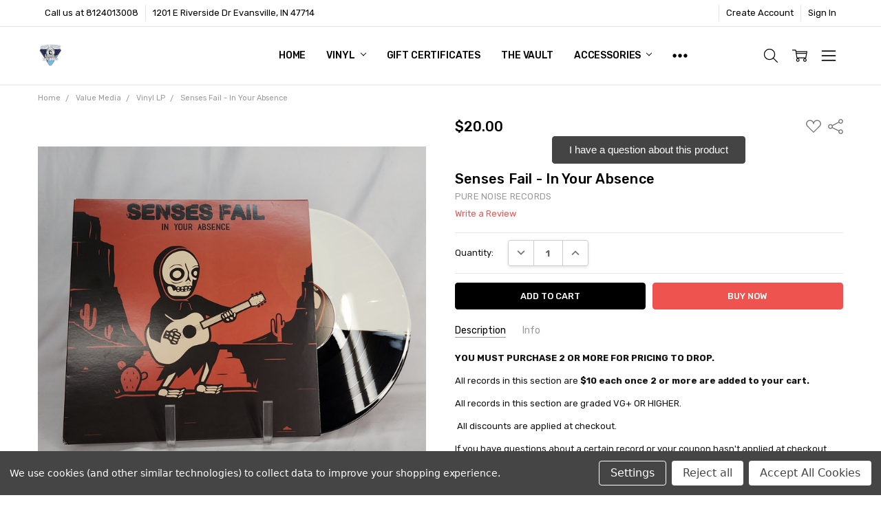

--- FILE ---
content_type: text/html; charset=UTF-8
request_url: https://recordgroove.net/senses-fail-in-your-absence/
body_size: 27458
content:
<!DOCTYPE html>
<html class="no-js" lang="en">
    <head>
        <title>Senses Fail - In Your Absence</title>
        <link rel="dns-prefetch preconnect" href="https://cdn11.bigcommerce.com/s-st3zx064p9" crossorigin><link rel="dns-prefetch preconnect" href="https://fonts.googleapis.com/" crossorigin><link rel="dns-prefetch preconnect" href="https://fonts.gstatic.com/" crossorigin>
        <meta property="product:price:amount" content="20" /><meta property="product:price:currency" content="USD" /><meta property="og:url" content="https://recordgroove.net/senses-fail-in-your-absence/" /><meta property="og:site_name" content="Space Monkey Records" /><meta name="keywords" content="vintage vinyl records, 45s, rock memorabilia"><link rel='canonical' href='https://recordgroove.net/senses-fail-in-your-absence/' /><meta name='platform' content='bigcommerce.stencil' /><meta property="og:type" content="product" />
<meta property="og:title" content="Senses Fail - In Your Absence" />
<meta property="og:description" content="spacemonkeyrecordsllc@gmail.com" />
<meta property="og:image" content="https://cdn11.bigcommerce.com/s-st3zx064p9/products/1114/images/2004/20230730_150738__03053.1690749864.386.513.jpg?c=1" />
<meta property="og:availability" content="instock" />
<meta property="pinterest:richpins" content="enabled" />
        
         

        <link href="https://cdn11.bigcommerce.com/r-098fe5f4938830d40a5d5433badac2d4c1c010f5/img/bc_favicon.ico" rel="shortcut icon">
        <meta name="viewport" content="width=device-width, initial-scale=1, maximum-scale=1">
        <script>
            // Change document class from no-js to js so we can detect this in css
            document.documentElement.className = document.documentElement.className.replace('no-js', 'js');
        </script>

        <script>
    function browserSupportsAllFeatures() {
        return window.Promise
            && window.fetch
            && window.URL
            && window.URLSearchParams
            && window.WeakMap
            // object-fit support
            && ('objectFit' in document.documentElement.style);
    }

    function loadScript(src) {
        var js = document.createElement('script');
        js.src = src;
        js.onerror = function () {
            console.error('Failed to load polyfill script ' + src);
        };
        document.head.appendChild(js);
    }

    if (!browserSupportsAllFeatures()) {
        loadScript('https://cdn11.bigcommerce.com/s-st3zx064p9/stencil/1db26d30-7588-013b-ea2d-6ea8cbbd74b3/e/655749b0-ee4d-0139-7e35-7e8ebb95eae3/dist/theme-bundle.polyfills.js');
    }
</script>
        <script>
            window.lazySizesConfig = window.lazySizesConfig || {};
            window.lazySizesConfig.loadMode = 1;
        </script>
        <script async src="https://cdn11.bigcommerce.com/s-st3zx064p9/stencil/1db26d30-7588-013b-ea2d-6ea8cbbd74b3/e/655749b0-ee4d-0139-7e35-7e8ebb95eae3/dist/theme-bundle.head_async.js"></script>

        <script src="https://ajax.googleapis.com/ajax/libs/webfont/1.6.26/webfont.js"></script>

        <script>
            WebFont.load({
                custom: {
                    families: ['Karla', 'Roboto', 'Source Sans Pro', 'Open Sans', 'Poppins', 'Rubik']
                },
                classes: false
            });
        </script>

            <link href="https://fonts.googleapis.com/css?family=Rubik:500,400,400i,500i,700,700i%7COpen+Sans:700&display=swap" rel="stylesheet">
            <link data-stencil-stylesheet href="https://cdn11.bigcommerce.com/s-st3zx064p9/stencil/1db26d30-7588-013b-ea2d-6ea8cbbd74b3/e/655749b0-ee4d-0139-7e35-7e8ebb95eae3/css/theme-ac4be070-cfbd-013e-c148-1e6a410aeef2.css" rel="stylesheet">


         

        <!-- Start Tracking Code for analytics_facebook -->

<script data-bc-cookie-consent="4" type="text/plain">
!function(f,b,e,v,n,t,s){if(f.fbq)return;n=f.fbq=function(){n.callMethod?n.callMethod.apply(n,arguments):n.queue.push(arguments)};if(!f._fbq)f._fbq=n;n.push=n;n.loaded=!0;n.version='2.0';n.queue=[];t=b.createElement(e);t.async=!0;t.src=v;s=b.getElementsByTagName(e)[0];s.parentNode.insertBefore(t,s)}(window,document,'script','https://connect.facebook.net/en_US/fbevents.js');

fbq('set', 'autoConfig', 'false', '553529269124515');
fbq('dataProcessingOptions', []);
fbq('init', '553529269124515', {"external_id":"a817f80c-a9f2-488d-8896-75ebbb50bf0d"});
fbq('set', 'agent', 'bigcommerce', '553529269124515');

function trackEvents() {
    var pathName = window.location.pathname;

    fbq('track', 'PageView', {}, "");

    // Search events start -- only fire if the shopper lands on the /search.php page
    if (pathName.indexOf('/search.php') === 0 && getUrlParameter('search_query')) {
        fbq('track', 'Search', {
            content_type: 'product_group',
            content_ids: [],
            search_string: getUrlParameter('search_query')
        });
    }
    // Search events end

    // Wishlist events start -- only fire if the shopper attempts to add an item to their wishlist
    if (pathName.indexOf('/wishlist.php') === 0 && getUrlParameter('added_product_id')) {
        fbq('track', 'AddToWishlist', {
            content_type: 'product_group',
            content_ids: []
        });
    }
    // Wishlist events end

    // Lead events start -- only fire if the shopper subscribes to newsletter
    if (pathName.indexOf('/subscribe.php') === 0 && getUrlParameter('result') === 'success') {
        fbq('track', 'Lead', {});
    }
    // Lead events end

    // Registration events start -- only fire if the shopper registers an account
    if (pathName.indexOf('/login.php') === 0 && getUrlParameter('action') === 'account_created') {
        fbq('track', 'CompleteRegistration', {}, "");
    }
    // Registration events end

    

    function getUrlParameter(name) {
        var cleanName = name.replace(/[\[]/, '\[').replace(/[\]]/, '\]');
        var regex = new RegExp('[\?&]' + cleanName + '=([^&#]*)');
        var results = regex.exec(window.location.search);
        return results === null ? '' : decodeURIComponent(results[1].replace(/\+/g, ' '));
    }
}

if (window.addEventListener) {
    window.addEventListener("load", trackEvents, false)
}
</script>
<noscript><img height="1" width="1" style="display:none" alt="null" src="https://www.facebook.com/tr?id=553529269124515&ev=PageView&noscript=1&a=plbigcommerce1.2&eid="/></noscript>

<!-- End Tracking Code for analytics_facebook -->

<!-- Start Tracking Code for analytics_siteverification -->

<meta name="facebook-domain-verification" content="23o551qctm0jcpvfy9fr3rehy0jrz1" />

<!-- End Tracking Code for analytics_siteverification -->


<script type="text/javascript" src="https://checkout-sdk.bigcommerce.com/v1/loader.js" defer ></script>
<script src="https://www.google.com/recaptcha/api.js" async defer></script>
<script>window.consentManagerStoreConfig = function () { return {"storeName":"Space Monkey Records","privacyPolicyUrl":"","writeKey":null,"improvedConsentManagerEnabled":true,"AlwaysIncludeScriptsWithConsentTag":true}; };</script>
<script type="text/javascript" src="https://cdn11.bigcommerce.com/shared/js/bodl-consent-32a446f5a681a22e8af09a4ab8f4e4b6deda6487.js" integrity="sha256-uitfaufFdsW9ELiQEkeOgsYedtr3BuhVvA4WaPhIZZY=" crossorigin="anonymous" defer></script>
<script type="text/javascript" src="https://cdn11.bigcommerce.com/shared/js/storefront/consent-manager-config-3013a89bb0485f417056882e3b5cf19e6588b7ba.js" defer></script>
<script type="text/javascript" src="https://cdn11.bigcommerce.com/shared/js/storefront/consent-manager-08633fe15aba542118c03f6d45457262fa9fac88.js" defer></script>
<script type="text/javascript">
var BCData = {"product_attributes":{"sku":null,"upc":null,"mpn":null,"gtin":null,"weight":null,"base":true,"image":null,"price":{"without_tax":{"formatted":"$20.00","value":20,"currency":"USD"},"tax_label":"Tax"},"out_of_stock_behavior":"label_option","out_of_stock_message":"Out of stock","available_modifier_values":[],"in_stock_attributes":[],"stock":null,"instock":true,"stock_message":null,"purchasable":true,"purchasing_message":null,"call_for_price_message":null}};
</script>
<script src='https://www.powr.io/powr.js?external-type=bigcommerce' async></script><script src='https://cdnjs.cloudflare.com/ajax/libs/jquery/3.6.0/jquery.min.js' ></script><script src='https://apps.minibc.com/bootstrap/651dd0ef1df54.js' ></script><!-- Global site tag (gtag.js) - Google Analytics -->
<script data-bc-cookie-consent="3" type="text/plain" async src="https://www.googletagmanager.com/gtag/js?id=UA-232685431-1">
</script>
<script data-bc-cookie-consent="3" type="text/plain">
  window.dataLayer = window.dataLayer || [];
  function gtag(){dataLayer.push(arguments);}
  gtag('js', new Date());

  gtag('config', 'UA-232685431-1');
</script>
<script nonce="">
(function () {
    var xmlHttp = new XMLHttpRequest();

    xmlHttp.open('POST', 'https://bes.gcp.data.bigcommerce.com/nobot');
    xmlHttp.setRequestHeader('Content-Type', 'application/json');
    xmlHttp.send('{"store_id":"1001952456","timezone_offset":"-5.0","timestamp":"2026-01-19T11:51:35.12932100Z","visit_id":"78e68936-9486-41c9-a23d-4f8c78f9e541","channel_id":1}');
})();
</script>

        

        
        
        
        
        
        
        
        
        
        
        
        
        
        <!-- snippet location htmlhead -->
    </head>
    <body class="navigation-hover page-type-product
        theme-show-outstock-badge
        theme-header-sticky
        navigation-widgets
        ">    
        
        <!-- snippet location header -->
        <svg data-src="https://cdn11.bigcommerce.com/s-st3zx064p9/stencil/1db26d30-7588-013b-ea2d-6ea8cbbd74b3/e/655749b0-ee4d-0139-7e35-7e8ebb95eae3/img/icon-sprite.svg" class="icons-svg-sprite"></svg>
        <!--  -->


        
<header class="header" role="banner" data-stickymenu>
    <!--
    <a class="mobileMenu-toggle" data-mobile-menu-toggle="menu">
        <span class="mobileMenu-toggleIcon">Toggle menu</span>
    </a>
    -->

    <div class="header-top">
        <div class="header-top-container">
            <ul class="header-top-list">
                                <li class="header-top-item header-top-item--phone"><a class="header-top-action" href="tel:8124013008">Call us at 8124013008</a></li>
                
                <li class="header-top-item header-top-item--address"><a class="header-top-action">1201 E Riverside Dr
Evansville, IN 47714</a></li>


                    <li class="header-top-item header-top-item--createAccount">
                        <a class="header-top-action" href="/login.php?action=create_account">Create Account</a>
                    </li>
                    <li class="header-top-item header-top-item--login">
                            <a class="header-top-action" data-collapsible="navUser-more-panel" data-group-collapsible="main">Sign In</a>
                    </li>
            </ul>
        </div>
    </div>

    <div class="header-main">
        <div class="header-main-container header-main-container--left">
                <div class="header-logo header-logo--left">
                    <a href="https://recordgroove.net/">
            <div class="header-logo-image-container">
                <img class="header-logo-image" src="https://cdn11.bigcommerce.com/s-st3zx064p9/images/stencil/250x50/logo_-_no_words_transparent_1639603519__49411.original.png" alt="Space Monkey Records" title="Space Monkey Records">
            </div>
</a>
                </div>

            <div class="navPages-container" id="menu" data-menu>
                <p class="navPages-container-heading"><span class="navPages-container-heading-ellipse">More</span></p>
                <a class="mobile-panel-close" data-mobile-menu-toggle="menu" href="#"><svg><use xlink:href="#icon-close" aria-hidden="true" /></svg></a>
                <nav class="navPages">
    <ul class="navPages-list navPages-list--main" id="navPages-main">
        <li class="navPages-item navPages-item--home">
            <a class="navPages-action" href="https://recordgroove.net/">Home</a>
        </li>
            <li class="navPages-item navPages-item--category">
                <a class="navPages-action has-subMenu" href="https://recordgroove.net/vinyl/" data-collapsible="navPages-30"
        data-collapsible-disabled-breakpoint="large"
        data-collapsible-disabled-state="open"
        data-collapsible-enabled-state="closed"
>
    Vinyl <i class="icon navPages-action-moreIcon" aria-hidden="true"><svg><use xlink:href="#icon-chevron-down" /></svg></i>
</a>
<div class="navPage-subMenu" id="navPages-30" aria-hidden="true" tabindex="-1">
    <div data-content-region="navPages_30_left--global"></div>
    <ul class="navPage-subMenu-list">
        <li class="navPage-subMenu-item">
            <a class="navPage-subMenu-action navPages-action" href="https://recordgroove.net/vinyl/"><span class='navPage--viewAll'>All </span>Vinyl</a>
        </li>
            <li class="navPage-subMenu-item">
                <div data-content-region="navPages_40_top--global"></div>
                    <a class="navPage-subMenu-action navPages-action" href="https://recordgroove.net/vinyl/vintage-vinyl/rock/">Rock</a>
                <div data-content-region="navPages_40_bottom--global"></div>
            </li>
            <li class="navPage-subMenu-item">
                <div data-content-region="navPages_69_top--global"></div>
                    <a
                        class="navPage-subMenu-action navPages-action has-subMenu"
                        href="https://recordgroove.net/vinyl/new-vinyl/"
                        data-collapsible="navPages-69"
                        data-collapsible-disabled-breakpoint="medium"
                        data-collapsible-disabled-state="open"
                        data-collapsible-enabled-state="closed">
                        NEW VINYL <i class="icon navPages-action-moreIcon" aria-hidden="true"><svg><use xlink:href="#icon-chevron-down" /></svg></i>
                    </a>
                    <ul class="navPage-childList" id="navPages-69">
                        <li class="navPage-childList-item">
                            <a class="navPage-childList-action navPages-action" href="https://recordgroove.net/vinyl/new-vinyl/pre-orders-new-releases/">Pre-Orders &amp; New Releases</a>
                        </li>
                        <li class="navPage-childList-item">
                            <a class="navPage-childList-action navPages-action" href="https://recordgroove.net/vinyl/new-vinyl/taylor-swift/">Taylor Swift</a>
                        </li>
                        <li class="navPage-childList-item">
                            <a class="navPage-childList-action navPages-action" href="https://recordgroove.net/vinyl/new-vinyl/rsd-black-friday-2024/">RSD Black Friday 2024</a>
                        </li>
                    </ul>
                <div data-content-region="navPages_69_bottom--global"></div>
            </li>
            <li class="navPage-subMenu-item">
                <div data-content-region="navPages_65_top--global"></div>
                    <a class="navPage-subMenu-action navPages-action" href="https://recordgroove.net/vinyl/rsd-stock/">RSD Stock</a>
                <div data-content-region="navPages_65_bottom--global"></div>
            </li>
            <li class="navPage-subMenu-item">
                <div data-content-region="navPages_43_top--global"></div>
                    <a class="navPage-subMenu-action navPages-action" href="https://recordgroove.net/vinyl/beatles-solo-work/">Beatles &amp; Solo Work</a>
                <div data-content-region="navPages_43_bottom--global"></div>
            </li>
            <li class="navPage-subMenu-item">
                <div data-content-region="navPages_57_top--global"></div>
                    <a class="navPage-subMenu-action navPages-action" href="https://recordgroove.net/vinyl/metal/">Metal</a>
                <div data-content-region="navPages_57_bottom--global"></div>
            </li>
            <li class="navPage-subMenu-item">
                <div data-content-region="navPages_46_top--global"></div>
                    <a class="navPage-subMenu-action navPages-action" href="https://recordgroove.net/vinyl/reggae/">Reggae</a>
                <div data-content-region="navPages_46_bottom--global"></div>
            </li>
            <li class="navPage-subMenu-item">
                <div data-content-region="navPages_67_top--global"></div>
                    <a class="navPage-subMenu-action navPages-action" href="https://recordgroove.net/vinyl/punk/">Punk</a>
                <div data-content-region="navPages_67_bottom--global"></div>
            </li>
            <li class="navPage-subMenu-item">
                <div data-content-region="navPages_41_top--global"></div>
                    <a class="navPage-subMenu-action navPages-action" href="https://recordgroove.net/vinyl/jazz/">Jazz</a>
                <div data-content-region="navPages_41_bottom--global"></div>
            </li>
            <li class="navPage-subMenu-item">
                <div data-content-region="navPages_51_top--global"></div>
                    <a class="navPage-subMenu-action navPages-action" href="https://recordgroove.net/vinyl/picture-disc/">Picture Disc</a>
                <div data-content-region="navPages_51_bottom--global"></div>
            </li>
            <li class="navPage-subMenu-item">
                <div data-content-region="navPages_47_top--global"></div>
                    <a class="navPage-subMenu-action navPages-action" href="https://recordgroove.net/vinyl/rolling-stones/">Rolling Stones</a>
                <div data-content-region="navPages_47_bottom--global"></div>
            </li>
            <li class="navPage-subMenu-item">
                <div data-content-region="navPages_66_top--global"></div>
                    <a class="navPage-subMenu-action navPages-action" href="https://recordgroove.net/vinyl/hip-hoprap/">Hip Hop/Rap</a>
                <div data-content-region="navPages_66_bottom--global"></div>
            </li>
            <li class="navPage-subMenu-item">
                <div data-content-region="navPages_42_top--global"></div>
                    <a class="navPage-subMenu-action navPages-action" href="https://recordgroove.net/vinyl/country/">Country</a>
                <div data-content-region="navPages_42_bottom--global"></div>
            </li>
            <li class="navPage-subMenu-item">
                <div data-content-region="navPages_52_top--global"></div>
                    <a class="navPage-subMenu-action navPages-action" href="https://recordgroove.net/vinyl/elvis/">Elvis</a>
                <div data-content-region="navPages_52_bottom--global"></div>
            </li>
    </ul>
    <div data-content-region="navPages_30_right--global"></div>
</div>
            </li>
            <li class="navPages-item navPages-item--category">
                <a class="navPages-action" href="https://recordgroove.net/gift-certificates/">Gift Certificates</a>
            </li>
            <li class="navPages-item navPages-item--category">
                <a class="navPages-action" href="https://recordgroove.net/the-vault/">The Vault</a>
            </li>
            <li class="navPages-item navPages-item--category">
                <a class="navPages-action has-subMenu" href="https://recordgroove.net/accessories-/" data-collapsible="navPages-26"
        data-collapsible-disabled-breakpoint="large"
        data-collapsible-disabled-state="open"
        data-collapsible-enabled-state="closed"
>
    Accessories  <i class="icon navPages-action-moreIcon" aria-hidden="true"><svg><use xlink:href="#icon-chevron-down" /></svg></i>
</a>
<div class="navPage-subMenu" id="navPages-26" aria-hidden="true" tabindex="-1">
    <div data-content-region="navPages_26_left--global"></div>
    <ul class="navPage-subMenu-list">
        <li class="navPage-subMenu-item">
            <a class="navPage-subMenu-action navPages-action" href="https://recordgroove.net/accessories-/"><span class='navPage--viewAll'>All </span>Accessories </a>
        </li>
            <li class="navPage-subMenu-item">
                <div data-content-region="navPages_64_top--global"></div>
                    <a class="navPage-subMenu-action navPages-action" href="https://recordgroove.net/accessories/music-memorabilia-merch/">Music Memorabilia &amp; Merch </a>
                <div data-content-region="navPages_64_bottom--global"></div>
            </li>
            <li class="navPage-subMenu-item">
                <div data-content-region="navPages_28_top--global"></div>
                    <a class="navPage-subMenu-action navPages-action" href="https://recordgroove.net/accessories/new-category/">Record Care</a>
                <div data-content-region="navPages_28_bottom--global"></div>
            </li>
            <li class="navPage-subMenu-item">
                <div data-content-region="navPages_27_top--global"></div>
                    <a class="navPage-subMenu-action navPages-action" href="https://recordgroove.net/accessories/space-monkey-merch/">Space Monkey Merch</a>
                <div data-content-region="navPages_27_bottom--global"></div>
            </li>
    </ul>
    <div data-content-region="navPages_26_right--global"></div>
</div>
            </li>
            <li class="navPages-item navPages-item--category">
                <a class="navPages-action has-subMenu" href="https://recordgroove.net/other-media/" data-collapsible="navPages-33"
        data-collapsible-disabled-breakpoint="large"
        data-collapsible-disabled-state="open"
        data-collapsible-enabled-state="closed"
>
    Other Media <i class="icon navPages-action-moreIcon" aria-hidden="true"><svg><use xlink:href="#icon-chevron-down" /></svg></i>
</a>
<div class="navPage-subMenu" id="navPages-33" aria-hidden="true" tabindex="-1">
    <div data-content-region="navPages_33_left--global"></div>
    <ul class="navPage-subMenu-list">
        <li class="navPage-subMenu-item">
            <a class="navPage-subMenu-action navPages-action" href="https://recordgroove.net/other-media/"><span class='navPage--viewAll'>All </span>Other Media</a>
        </li>
            <li class="navPage-subMenu-item">
                <div data-content-region="navPages_50_top--global"></div>
                    <a class="navPage-subMenu-action navPages-action" href="https://recordgroove.net/other-media/8-track/">8 Track</a>
                <div data-content-region="navPages_50_bottom--global"></div>
            </li>
            <li class="navPage-subMenu-item">
                <div data-content-region="navPages_56_top--global"></div>
                    <a class="navPage-subMenu-action navPages-action" href="https://recordgroove.net/other-media/box-sets/">Box Sets</a>
                <div data-content-region="navPages_56_bottom--global"></div>
            </li>
            <li class="navPage-subMenu-item">
                <div data-content-region="navPages_34_top--global"></div>
                    <a class="navPage-subMenu-action navPages-action" href="https://recordgroove.net/other-media/cassettes/">Cassettes</a>
                <div data-content-region="navPages_34_bottom--global"></div>
            </li>
            <li class="navPage-subMenu-item">
                <div data-content-region="navPages_35_top--global"></div>
                    <a class="navPage-subMenu-action navPages-action" href="https://recordgroove.net/other-media/cds/">CDs/DVDs</a>
                <div data-content-region="navPages_35_bottom--global"></div>
            </li>
            <li class="navPage-subMenu-item">
                <div data-content-region="navPages_44_top--global"></div>
                    <a class="navPage-subMenu-action navPages-action" href="https://recordgroove.net/other-media/k-pop/">K Pop</a>
                <div data-content-region="navPages_44_bottom--global"></div>
            </li>
    </ul>
    <div data-content-region="navPages_33_right--global"></div>
</div>
            </li>
            <li class="navPages-item navPages-item--category">
                <a class="navPages-action has-subMenu activePage" href="https://recordgroove.net/value-media/" data-collapsible="navPages-53"
        data-collapsible-disabled-breakpoint="large"
        data-collapsible-disabled-state="open"
        data-collapsible-enabled-state="closed"
>
    Value Media <i class="icon navPages-action-moreIcon" aria-hidden="true"><svg><use xlink:href="#icon-chevron-down" /></svg></i>
</a>
<div class="navPage-subMenu" id="navPages-53" aria-hidden="true" tabindex="-1">
    <div data-content-region="navPages_53_left--global"></div>
    <ul class="navPage-subMenu-list">
        <li class="navPage-subMenu-item">
            <a class="navPage-subMenu-action navPages-action" href="https://recordgroove.net/value-media/"><span class='navPage--viewAll'>All </span>Value Media</a>
        </li>
            <li class="navPage-subMenu-item">
                <div data-content-region="navPages_55_top--global"></div>
                    <a class="navPage-subMenu-action navPages-action" href="https://recordgroove.net/value-media/45-rpm/">45 RPM</a>
                <div data-content-region="navPages_55_bottom--global"></div>
            </li>
            <li class="navPage-subMenu-item">
                <div data-content-region="navPages_54_top--global"></div>
                    <a class="navPage-subMenu-action navPages-action activePage" href="https://recordgroove.net/value-media/vinyl-lp/">Vinyl LP</a>
                <div data-content-region="navPages_54_bottom--global"></div>
            </li>
    </ul>
    <div data-content-region="navPages_53_right--global"></div>
</div>
            </li>
            <li class="navPages-item navPages-item--category">
                <a class="navPages-action" href="https://recordgroove.net/rsd-black-friday-25/">RSD Black Friday &#x27;25</a>
            </li>
            <li class="navPages-item navPages-item-page u-hiddenVisually-desktop">
                    <a class="navPages-action is-root" href="https://recordgroove.net/local-band-form/">Local Band Form</a>
            </li>
            <li class="navPages-item navPages-item-page u-hiddenVisually-desktop">
                    <a class="navPages-action is-root" href="https://recordgroove.net/shipping-returns/">Shipping &amp; Returns</a>
            </li>
            <li class="navPages-item navPages-item-page u-hiddenVisually-desktop">
                    <a class="navPages-action is-root" href="https://recordgroove.net/contact-us/">Contact Us</a>
            </li>
            <li class="navPages-item navPages-item-page u-hiddenVisually-desktop">
                    <a class="navPages-action is-root" href="https://recordgroove.net/blog/">Blog</a>
            </li>
        <li class="navPages-item navPages-item--dropdown-toggle u-hiddenVisually">
            <a class="navPages-action" data-dropdown="navPages-dropdown" href="#" title="Show All"><i class="icon" aria-hidden="true"><svg><use xmlns:xlink="http://www.w3.org/1999/xlink" xlink:href="#icon-more"></use></svg></i></a>
        </li>
    </ul>
    <ul class="navPages-list navPages-list--user">
            <li class="navPages-item">
                    <ul class="socialLinks socialLinks--alt socialLinks--colors">
            <li class="socialLinks-item">
                    <a class="icon icon--facebook" href="https://www.facebook.com/SpaceMonkeyRecordsEvansville" target="_blank">
                        <svg><use xlink:href="#icon-facebook" /></svg>
                    </a>
            </li>
            <li class="socialLinks-item">
                    <a class="icon icon--instagram" href="https://www.instagram.com/spacemonkeyrecords/" target="_blank">
                        <svg><use xlink:href="#icon-instagram" /></svg>
                    </a>
            </li>
            <li class="socialLinks-item">
                    <a class="icon icon--youtube" href="https://www.youtube.com/@spacemonkeyrecords" target="_blank">
                        <svg><use xlink:href="#icon-youtube" /></svg>
                    </a>
            </li>
    </ul>
            </li>
    </ul>

    <ul class="navPages-list navPages-list--dropdown" id="navPages-dropdown" data-dropdown-content></ul>
</nav>
            </div>

            <nav class="navUser navUser--alt">
</nav>

<nav class="navUser">
    <ul class="navUser-section">



        <li class="navUser-item navUser-item--search">
            <a class="navUser-action navUser-action--quickSearch" href="#" data-search="quickSearch" aria-controls="quickSearch" aria-expanded="false">
                <i class="navUser-item-icon"><svg><use xlink:href="#icon-search" /></svg></i>
                <span class="navUser-item-searchLabel">Search</span>
            </a>
        </li>

        <li class="navUser-item navUser-item--compare">
            <a class="navUser-action navUser-action--compare" href="/compare" data-compare-nav>
                <i class="navUser-item-icon"><svg><use xlink:href="#icon-compare" /></svg></i>
                <span class="navUser-item-compareLabel">Compare</span>
                <span class="countPill countPill--positive"></span></a>
        </li>

        <li class="navUser-item navUser-item--cart">
            <a
                class="navUser-action"
                data-cart-preview
                data-dropdown="cart-preview-dropdown"
                data-options="align:right"
                href="/cart.php">
                <i class="navUser-item-icon"><svg><use xlink:href="#icon-cart" /></svg></i>
                <span class="navUser-item-cartLabel">Cart</span>
                <span class="countPill cart-quantity"></span>
            </a>

            <div class="dropdown-menu" id="cart-preview-dropdown" data-dropdown-content aria-hidden="true"></div>
        </li>

            <li class="navUser-item navUser-item--more">
                <a class="navUser-action navUser-action--more" href="#" id="navUser-more-toggle" data-collapsible="navUser-more-panel" data-group-collapsible="main">
                    <i class="navUser-item-icon"><svg><use xlink:href="#icon-menu" /></svg></i>
                    <span class="navUser-item-moreLabel">More</span>
                </a>
            </li>
    </ul>
</nav>
        </div>
    </div>
</header>

<div class="dropdown dropdown--quickSearch" id="quickSearch" aria-hidden="true" tabindex="-1" data-prevent-quick-search-close>
    <!-- snippet location forms_search -->
<a class="modal-close mobileOnly" aria-label="Close" data-drop-down-close role="button">
    <span aria-hidden="true">&#215;</span>
</a>
<form class="form" action="/search.php">
    <fieldset class="form-fieldset">
        <div class="form-field">
            <label class="is-srOnly" for="search_query">Search</label>
            <input class="form-input" data-search-quick name="search_query" id="search_query" data-error-message="Search field cannot be empty." placeholder="Search the store" autocomplete="off"
                >
        </div>
    </fieldset>
</form>
<div class="container">
    <section class="quickSearchResults" data-bind="html: results"></section>
</div>
</div>

<div data-content-region="header_bottom--global"><div data-layout-id="05e45537-cfac-4363-90d1-5320090e20f9">       <div data-sub-layout-container="010695f6-c5cd-4020-9850-9523c78ef849" data-layout-name="Layout">
    <style data-container-styling="010695f6-c5cd-4020-9850-9523c78ef849">
        [data-sub-layout-container="010695f6-c5cd-4020-9850-9523c78ef849"] {
            box-sizing: border-box;
            display: flex;
            flex-wrap: wrap;
            z-index: 0;
            position: relative;
            height: ;
            padding-top: 0px;
            padding-right: 0px;
            padding-bottom: 0px;
            padding-left: 0px;
            margin-top: 0px;
            margin-right: 0px;
            margin-bottom: 0px;
            margin-left: 0px;
            border-width: 0px;
            border-style: solid;
            border-color: #333333;
        }

        [data-sub-layout-container="010695f6-c5cd-4020-9850-9523c78ef849"]:after {
            display: block;
            position: absolute;
            top: 0;
            left: 0;
            bottom: 0;
            right: 0;
            background-size: cover;
            z-index: auto;
        }
    </style>

    <div data-sub-layout="f3d0f0a9-b16d-4e51-812c-0750b62c1362">
        <style data-column-styling="f3d0f0a9-b16d-4e51-812c-0750b62c1362">
            [data-sub-layout="f3d0f0a9-b16d-4e51-812c-0750b62c1362"] {
                display: flex;
                flex-direction: column;
                box-sizing: border-box;
                flex-basis: 100%;
                max-width: 100%;
                z-index: 0;
                position: relative;
                height: ;
                padding-top: 0px;
                padding-right: 10.5px;
                padding-bottom: 0px;
                padding-left: 10.5px;
                margin-top: 0px;
                margin-right: 0px;
                margin-bottom: 0px;
                margin-left: 0px;
                border-width: 0px;
                border-style: solid;
                border-color: #333333;
                justify-content: center;
            }
            [data-sub-layout="f3d0f0a9-b16d-4e51-812c-0750b62c1362"]:after {
                display: block;
                position: absolute;
                top: 0;
                left: 0;
                bottom: 0;
                right: 0;
                background-size: cover;
                z-index: auto;
            }
            @media only screen and (max-width: 700px) {
                [data-sub-layout="f3d0f0a9-b16d-4e51-812c-0750b62c1362"] {
                    flex-basis: 100%;
                    max-width: 100%;
                }
            }
        </style>
    </div>
</div>

       <div data-sub-layout-container="c7b82ec8-91d1-4503-bd70-a572368433c2" data-layout-name="Layout">
    <style data-container-styling="c7b82ec8-91d1-4503-bd70-a572368433c2">
        [data-sub-layout-container="c7b82ec8-91d1-4503-bd70-a572368433c2"] {
            box-sizing: border-box;
            display: flex;
            flex-wrap: wrap;
            z-index: 0;
            position: relative;
            height: ;
            padding-top: 0px;
            padding-right: 0px;
            padding-bottom: 0px;
            padding-left: 0px;
            margin-top: 0px;
            margin-right: 0px;
            margin-bottom: 0px;
            margin-left: 0px;
            border-width: 0px;
            border-style: solid;
            border-color: #333333;
        }

        [data-sub-layout-container="c7b82ec8-91d1-4503-bd70-a572368433c2"]:after {
            display: block;
            position: absolute;
            top: 0;
            left: 0;
            bottom: 0;
            right: 0;
            background-size: cover;
            z-index: auto;
        }
    </style>

    <div data-sub-layout="f0a2a6fd-3a90-498f-9ecf-03350571a5b2">
        <style data-column-styling="f0a2a6fd-3a90-498f-9ecf-03350571a5b2">
            [data-sub-layout="f0a2a6fd-3a90-498f-9ecf-03350571a5b2"] {
                display: flex;
                flex-direction: column;
                box-sizing: border-box;
                flex-basis: 100%;
                max-width: 100%;
                z-index: 0;
                position: relative;
                height: ;
                padding-top: 0px;
                padding-right: 10.5px;
                padding-bottom: 0px;
                padding-left: 10.5px;
                margin-top: 0px;
                margin-right: 0px;
                margin-bottom: 0px;
                margin-left: 0px;
                border-width: 0px;
                border-style: solid;
                border-color: #333333;
                justify-content: center;
            }
            [data-sub-layout="f0a2a6fd-3a90-498f-9ecf-03350571a5b2"]:after {
                display: block;
                position: absolute;
                top: 0;
                left: 0;
                bottom: 0;
                right: 0;
                background-size: cover;
                z-index: auto;
            }
            @media only screen and (max-width: 700px) {
                [data-sub-layout="f0a2a6fd-3a90-498f-9ecf-03350571a5b2"] {
                    flex-basis: 100%;
                    max-width: 100%;
                }
            }
        </style>
    </div>
</div>

       <div data-sub-layout-container="89d6c463-6699-4fe0-95d2-f9e8ec573a12" data-layout-name="Layout">
    <style data-container-styling="89d6c463-6699-4fe0-95d2-f9e8ec573a12">
        [data-sub-layout-container="89d6c463-6699-4fe0-95d2-f9e8ec573a12"] {
            box-sizing: border-box;
            display: flex;
            flex-wrap: wrap;
            z-index: 0;
            position: relative;
            height: ;
            padding-top: 0px;
            padding-right: 0px;
            padding-bottom: 0px;
            padding-left: 0px;
            margin-top: 0px;
            margin-right: 0px;
            margin-bottom: 0px;
            margin-left: 0px;
            border-width: 0px;
            border-style: solid;
            border-color: #333333;
        }

        [data-sub-layout-container="89d6c463-6699-4fe0-95d2-f9e8ec573a12"]:after {
            display: block;
            position: absolute;
            top: 0;
            left: 0;
            bottom: 0;
            right: 0;
            background-size: cover;
            z-index: auto;
        }
    </style>

    <div data-sub-layout="3aff4341-87b3-4b2d-992e-14d1a3eef1a4">
        <style data-column-styling="3aff4341-87b3-4b2d-992e-14d1a3eef1a4">
            [data-sub-layout="3aff4341-87b3-4b2d-992e-14d1a3eef1a4"] {
                display: flex;
                flex-direction: column;
                box-sizing: border-box;
                flex-basis: 100%;
                max-width: 100%;
                z-index: 0;
                position: relative;
                height: ;
                padding-top: 0px;
                padding-right: 10.5px;
                padding-bottom: 0px;
                padding-left: 10.5px;
                margin-top: 0px;
                margin-right: 0px;
                margin-bottom: 0px;
                margin-left: 0px;
                border-width: 0px;
                border-style: solid;
                border-color: #333333;
                justify-content: center;
            }
            [data-sub-layout="3aff4341-87b3-4b2d-992e-14d1a3eef1a4"]:after {
                display: block;
                position: absolute;
                top: 0;
                left: 0;
                bottom: 0;
                right: 0;
                background-size: cover;
                z-index: auto;
            }
            @media only screen and (max-width: 700px) {
                [data-sub-layout="3aff4341-87b3-4b2d-992e-14d1a3eef1a4"] {
                    flex-basis: 100%;
                    max-width: 100%;
                }
            }
        </style>
    </div>
</div>

       <div data-sub-layout-container="0871d1cb-d934-4e47-87fb-a3798f937ae2" data-layout-name="Layout">
    <style data-container-styling="0871d1cb-d934-4e47-87fb-a3798f937ae2">
        [data-sub-layout-container="0871d1cb-d934-4e47-87fb-a3798f937ae2"] {
            box-sizing: border-box;
            display: flex;
            flex-wrap: wrap;
            z-index: 0;
            position: relative;
            height: ;
            padding-top: 0px;
            padding-right: 0px;
            padding-bottom: 0px;
            padding-left: 0px;
            margin-top: 0px;
            margin-right: 0px;
            margin-bottom: 0px;
            margin-left: 0px;
            border-width: 0px;
            border-style: solid;
            border-color: #333333;
        }

        [data-sub-layout-container="0871d1cb-d934-4e47-87fb-a3798f937ae2"]:after {
            display: block;
            position: absolute;
            top: 0;
            left: 0;
            bottom: 0;
            right: 0;
            background-size: cover;
            z-index: auto;
        }
    </style>

    <div data-sub-layout="29ddd892-c983-465b-bf5d-6040d00e15a0">
        <style data-column-styling="29ddd892-c983-465b-bf5d-6040d00e15a0">
            [data-sub-layout="29ddd892-c983-465b-bf5d-6040d00e15a0"] {
                display: flex;
                flex-direction: column;
                box-sizing: border-box;
                flex-basis: 100%;
                max-width: 100%;
                z-index: 0;
                position: relative;
                height: ;
                padding-top: 0px;
                padding-right: 10.5px;
                padding-bottom: 0px;
                padding-left: 10.5px;
                margin-top: 0px;
                margin-right: 0px;
                margin-bottom: 0px;
                margin-left: 0px;
                border-width: 0px;
                border-style: solid;
                border-color: #333333;
                justify-content: center;
            }
            [data-sub-layout="29ddd892-c983-465b-bf5d-6040d00e15a0"]:after {
                display: block;
                position: absolute;
                top: 0;
                left: 0;
                bottom: 0;
                right: 0;
                background-size: cover;
                z-index: auto;
            }
            @media only screen and (max-width: 700px) {
                [data-sub-layout="29ddd892-c983-465b-bf5d-6040d00e15a0"] {
                    flex-basis: 100%;
                    max-width: 100%;
                }
            }
        </style>
    </div>
</div>

</div></div>
<div data-content-region="header_bottom"></div>
        <div class="body" data-currency-code="USD">
     
        <div id="productpage-banner-top">
    </div>

    <div class="container">
        
    <ul class="breadcrumbs" itemscope itemtype="https://schema.org/BreadcrumbList">
            <li class="breadcrumb " itemprop="itemListElement" itemscope itemtype="https://schema.org/ListItem">
                <a data-instantload href="https://recordgroove.net/" class="breadcrumb-label" itemprop="item">
                    <span itemprop="name">Home</span>
                    <meta itemprop="position" content="0" />
                </a>
            </li>
            <li class="breadcrumb " itemprop="itemListElement" itemscope itemtype="https://schema.org/ListItem">
                <a data-instantload href="https://recordgroove.net/value-media/" class="breadcrumb-label" itemprop="item">
                    <span itemprop="name">Value Media</span>
                    <meta itemprop="position" content="1" />
                </a>
            </li>
            <li class="breadcrumb " itemprop="itemListElement" itemscope itemtype="https://schema.org/ListItem">
                <a data-instantload href="https://recordgroove.net/value-media/vinyl-lp/" class="breadcrumb-label" itemprop="item">
                    <span itemprop="name">Vinyl LP</span>
                    <meta itemprop="position" content="2" />
                </a>
            </li>
            <li class="breadcrumb is-active" itemprop="itemListElement" itemscope itemtype="https://schema.org/ListItem">
                <a data-instantload href="https://recordgroove.net/senses-fail-in-your-absence/" class="breadcrumb-label" itemprop="item">
                    <span itemprop="name">Senses Fail - In Your Absence</span>
                    <meta itemprop="position" content="3" />
                </a>
            </li>
</ul>


    <div class="productView-container">
        <div itemscope itemtype="https://schema.org/Product">
                

<div class="productView" >
<div data-also-bought-parent-scope data-product class="productView-outerAlsoBought">

    <section class="productView-details">

        
        <div class="productView-priceShareWrapper">
            <div class="productView-price">
                            
        <div class="price-section-group price-section-group--withoutTax">
            <!-- Sale price without Tax -->
            <div class="price-section price-section--withoutTax price-section--main" itemprop="offers" itemscope itemtype="https://schema.org/Offer">
                <span class="price-label" >
                    
                </span>
                <span class="price-now-label" style="display: none;">
                    
                </span>
                <span data-product-price-without-tax class="price price--withoutTax price--main">$20.00</span>
                    <meta itemprop="url" content="https://recordgroove.net/senses-fail-in-your-absence/">
                    <meta itemprop="availability" itemtype="https://schema.org/ItemAvailability"
                        content="https://schema.org/InStock">
                    <meta itemprop="itemCondition" itemtype="https://schema.org/OfferItemCondition" content="https://schema.org/NewCondition">
                    <meta itemprop="price" content="20.00">
                    <meta itemprop="priceCurrency" content="USD">
                    <meta itemprop="priceValidUntil" content='2027-01-19'>
                    <div itemprop="priceSpecification" itemscope itemtype="https://schema.org/PriceSpecification">
                        <meta itemprop="price" content="20.00">
                        <meta itemprop="priceCurrency" content="USD">
                        <meta itemprop="valueAddedTaxIncluded" content="false">
                    </div>
            </div>
            <!-- Non-sale price without Tax -->
            <div class="price-section non-sale-price--withoutTax price-section--withoutTax" style="display: none;">
                <span class="price-was-label"></span>
                <span data-product-non-sale-price-without-tax class="price price--non-sale">
                    
                </span>
            </div>
            <!-- Retail price without Tax -->
            <div class="price-section rrp-price--withoutTax price-section--withoutTax" style="display: none;">
                MSRP:
                <span data-product-rrp-price-without-tax class="price price--rrp"> 
                    
                </span>
            </div>
        </div>
             <div class="price-section price-section--saving price" style="display: none;">
                    <span class="price">You save</span>
                    <span data-product-price-saved class="price price--saving">
                        
                    </span>
                    <span class="price"> </span>
             </div>
                </div>

            <div class="productView-otherButtons">
                <div class="productView-wishlist">
                    <form action="/wishlist.php?action=add&amp;product_id=1114" class="form form-wishlist form-action" data-wishlist-add method="post">
    <a aria-controls="wishlist-dropdown-1114" aria-expanded="false" class="button dropdown-menu-button" data-dropdown="wishlist-dropdown-1114">
        <span class="is-srOnly">Add to Wish List</span>
        <i class="icon" aria-hidden="true"><svg><use xlink:href="#icon-heart" /></svg></i>
    </a>
    <ul aria-hidden="true" class="dropdown-menu wishlist-dropdown" data-dropdown-content id="wishlist-dropdown-1114" tabindex="-1">
        
        <li>
            <input class="button" type="submit" value="Add to My Wish List">
        </li>
        <li>
            <a data-wishlist class="button" href="/wishlist.php?action=addwishlist&product_id=1114">Create New Wish List</a>
        </li>
    </ul>
</form>
                </div>
                <div class="productView-share">
                    <a class="productView-share-toggle" href="#" data-dropdown="productView-share-dropdown-1114">
                        <span class="is-srOnly">Share</span>
                        <i class="icon" aria-hidden="true"><svg><use xlink:href="#icon-share" /></svg></i>
                    </a>
                    <div class="productView-share-dropdown" data-dropdown-content id="productView-share-dropdown-1114">
                        


<div class="addthis_toolbox">
        <ul class="socialLinks socialLinks--colors">
                <li class="socialLinks-item socialLinks-item--facebook">
                    <a class="socialLinks__link icon icon--facebook"
                    title="Facebook"
                    href="https://facebook.com/sharer/sharer.php?u=https%3A%2F%2Frecordgroove.net%2Fsenses-fail-in-your-absence%2F"
                    target="_blank"
                    rel="noopener"
                    
                    >
                        <span class="aria-description--hidden">Facebook</span>
                        <svg>
                            <use xlink:href="#icon-facebook"/>
                        </svg>
                    </a>
                </li>
                <li class="socialLinks-item socialLinks-item--email">
                    <a class="socialLinks__link icon icon--email"
                    title="Email"
                    href="mailto:?subject=Senses%20Fail%20-%20In%20Your%20Absence&amp;body=https%3A%2F%2Frecordgroove.net%2Fsenses-fail-in-your-absence%2F"
                    target="_self"
                    rel="noopener"
                    
                    >
                        <span class="aria-description--hidden">Email</span>
                        <svg>
                            <use xlink:href="#icon-envelope"/>
                        </svg>
                    </a>
                </li>
                <li class="socialLinks-item socialLinks-item--print">
                    <a class="socialLinks__link icon icon--print"
                    title="Print"
                    onclick="window.print();return false;"
                    
                    >
                        <span class="aria-description--hidden">Print</span>
                        <svg>
                            <use xlink:href="#icon-print"/>
                        </svg>
                    </a>
                </li>
                <li class="socialLinks-item socialLinks-item--twitter">
                    <a class="socialLinks__link icon icon--twitter"
                    href="https://twitter.com/intent/tweet/?text=Senses%20Fail%20-%20In%20Your%20Absence&amp;url=https%3A%2F%2Frecordgroove.net%2Fsenses-fail-in-your-absence%2F"
                    target="_blank"
                    rel="noopener"
                    title="Twitter"
                    
                    >
                        <span class="aria-description--hidden">Twitter</span>
                        <svg>
                            <use xlink:href="#icon-twitter"/>
                        </svg>
                    </a>
                </li>
                <li class="socialLinks-item socialLinks-item--pinterest">
                    <a class="socialLinks__link icon icon--pinterest"
                    title="Pinterest"
                    href="https://pinterest.com/pin/create/button/?url=https%3A%2F%2Frecordgroove.net%2Fsenses-fail-in-your-absence%2F&amp;description=Senses%20Fail%20-%20In%20Your%20Absence"
                    target="_blank"
                    rel="noopener"
                    
                    >
                        <span class="aria-description--hidden">Pinterest</span>
                        <svg>
                            <use xlink:href="#icon-pinterest"/>
                        </svg>
                    </a>
                                    </li>
        </ul>
</div>

                    </div>
                </div>
            </div>
        </div>
        <div data-content-region="product_below_price--global"><div data-layout-id="aea60064-3d0e-4470-94de-886a25660965">       <div data-sub-layout-container="1f7eacad-d99b-4501-9a6f-c7ba3bf05622" data-layout-name="Layout">
    <style data-container-styling="1f7eacad-d99b-4501-9a6f-c7ba3bf05622">
        [data-sub-layout-container="1f7eacad-d99b-4501-9a6f-c7ba3bf05622"] {
            box-sizing: border-box;
            display: flex;
            flex-wrap: wrap;
            z-index: 0;
            position: relative;
            height: ;
            padding-top: 0px;
            padding-right: 0px;
            padding-bottom: 0px;
            padding-left: 0px;
            margin-top: 0px;
            margin-right: 0px;
            margin-bottom: 0px;
            margin-left: 0px;
            border-width: 0px;
            border-style: solid;
            border-color: #333333;
        }

        [data-sub-layout-container="1f7eacad-d99b-4501-9a6f-c7ba3bf05622"]:after {
            display: block;
            position: absolute;
            top: 0;
            left: 0;
            bottom: 0;
            right: 0;
            background-size: cover;
            z-index: auto;
        }
    </style>

    <div data-sub-layout="de4c3d34-fafc-49e5-acac-2f627d8cac98">
        <style data-column-styling="de4c3d34-fafc-49e5-acac-2f627d8cac98">
            [data-sub-layout="de4c3d34-fafc-49e5-acac-2f627d8cac98"] {
                display: flex;
                flex-direction: column;
                box-sizing: border-box;
                flex-basis: 100%;
                max-width: 100%;
                z-index: 0;
                position: relative;
                height: ;
                padding-top: 0px;
                padding-right: 10.5px;
                padding-bottom: 0px;
                padding-left: 10.5px;
                margin-top: 0px;
                margin-right: 0px;
                margin-bottom: 0px;
                margin-left: 0px;
                border-width: 0px;
                border-style: solid;
                border-color: #333333;
                justify-content: center;
            }
            [data-sub-layout="de4c3d34-fafc-49e5-acac-2f627d8cac98"]:after {
                display: block;
                position: absolute;
                top: 0;
                left: 0;
                bottom: 0;
                right: 0;
                background-size: cover;
                z-index: auto;
            }
            @media only screen and (max-width: 700px) {
                [data-sub-layout="de4c3d34-fafc-49e5-acac-2f627d8cac98"] {
                    flex-basis: 100%;
                    max-width: 100%;
                }
            }
        </style>
        <div data-widget-id="d34720e1-4cd2-4cb9-8582-330caf43bc49" data-placement-id="b488f999-86b5-4e33-90da-e00428c31979" data-placement-status="ACTIVE"><style>
    .sd-button-d34720e1-4cd2-4cb9-8582-330caf43bc49 {
        display: flex;
        align-items: center;
            justify-content: center;
    }

    .sd-button-d34720e1-4cd2-4cb9-8582-330caf43bc49 #buttonLink > a {
        text-decoration: none;
        background-color: #444444;
        border: 1px solid #444444;
        border-radius: 4px;
        color: #FFFFFF;
        font-size: 15px;
        font-family: Arial, sans-serif;
        font-weight: 400;
        padding-top: 8px;
        padding-right: 24px;
        padding-bottom: 8px;
        padding-left: 24px;
        margin-top: 0px;
        margin-right: 0px;
        margin-bottom: 0px;
        margin-left: 0px;
        text-align: center;
        cursor: pointer;
    }

    .sd-button-d34720e1-4cd2-4cb9-8582-330caf43bc49 #buttonLink > a:hover {
        background-color: #666666;
        border-color: #666666;
        color: #FFFFFF;
    }

    @media only screen and (max-width: 700px) {
        .sd-button-d34720e1-4cd2-4cb9-8582-330caf43bc49 { }
    }

    #sd-simple-button-editable-d34720e1-4cd2-4cb9-8582-330caf43bc49 {
        min-width: 14px;
        line-height: 1.5;
        display: inline-block;
    }

    #sd-simple-button-editable-d34720e1-4cd2-4cb9-8582-330caf43bc49 * {
        margin: 0;
        padding: 0;
    }

    #sd-simple-button-editable-d34720e1-4cd2-4cb9-8582-330caf43bc49[data-edit-mode="true"]:hover,
    #sd-simple-button-editable-d34720e1-4cd2-4cb9-8582-330caf43bc49[data-edit-mode="true"]:active,
    #sd-simple-button-editable-d34720e1-4cd2-4cb9-8582-330caf43bc49[data-edit-mode="true"]:focus {
        outline: 1px dashed #3C64F4;
    }

    #sd-simple-button-editable-d34720e1-4cd2-4cb9-8582-330caf43bc49 strong,
    #sd-simple-button-editable-d34720e1-4cd2-4cb9-8582-330caf43bc49 strong * {
        font-weight: bold;
    }
</style>

<div class="sd-button-d34720e1-4cd2-4cb9-8582-330caf43bc49">
    <div id="buttonLink" role="button">
        <a href="https://recordgroove.net/contact-us/" target="_top" id="sd-simple-button-editable-d34720e1-4cd2-4cb9-8582-330caf43bc49" data-edit-mode="">
            I have a question about this product
        </a>
    </div>
</div>

</div>
    </div>
</div>

</div></div>
        <div data-content-region="product_below_price"></div>

        <h1 class="productView-title" itemprop="name">Senses Fail - In Your Absence</h1>

        <h5 class="productView-brand" itemprop="brand" itemscope itemtype="https://schema.org/Brand">
            <a href="https://recordgroove.net/pure-noise-records/" itemprop="url"><span itemprop="name">Pure Noise Records</span></a>
        </h5>

        <section class="productView-banner productView-banner--5" id="chiara-productpage-banner5"></section>




        <div class="productView-rating">
                <span class="productView-reviewLink">
                    <a href="https://recordgroove.net/senses-fail-in-your-absence/"
                        data-reveal-id="modal-review-form">
                        Write a Review
                    </a>
                </span>
                <div id="modal-review-form" class="modal" data-reveal>
    
    
    
    
    <div class="modal-header">
        <h2 class="modal-header-title">Write a Review</h2>
        <a href="#" class="modal-close" aria-label="Close" role="button">
            <span aria-hidden="true">&#215;</span>
        </a>
    </div>
    <div class="modal-body">
        <div class="writeReview-productDetails">
            <div class="writeReview-productImage-container">
                <img class="lazyload" data-sizes="auto" src="https://cdn11.bigcommerce.com/s-st3zx064p9/stencil/1db26d30-7588-013b-ea2d-6ea8cbbd74b3/e/655749b0-ee4d-0139-7e35-7e8ebb95eae3/img/loading.svg" data-src="https://cdn11.bigcommerce.com/s-st3zx064p9/images/stencil/728x728/products/1114/2004/20230730_150738__03053.1690749864.jpg?c=1" alt="Senses Fail - In Your Absence">
            </div>
            <h6 class="product-brand">Pure Noise Records</h6>
            <h5 class="product-title">Senses Fail - In Your Absence</h5>
        </div>
        <form class="form writeReview-form" action="/postreview.php" method="post">
            <fieldset class="form-fieldset">
                <div class="form-field">
                    <label class="form-label" for="rating-rate">Rating
                        <small>*</small>
                    </label>
                    <!-- Stars -->
                    <!-- TODO: Review Stars need to be componentised, both for display and input -->
                    <select id="rating-rate" class="form-select" name="revrating">
                        <option value="">Select Rating</option>
                                <option value="1">1 star (worst)</option>
                                <option value="2">2 stars</option>
                                <option value="3">3 stars (average)</option>
                                <option value="4">4 stars</option>
                                <option value="5">5 stars (best)</option>
                    </select>
                </div>

                <!-- Name -->
                    <div class="form-field" id="revfromname" data-validation="" >
    <label class="form-label" for="revfromname_input">Name
        
    </label>
    <input type="text" id="revfromname_input" data-label="Name" name="revfromname"   class="form-input" aria-required="" >
</div>

                    <!-- Email -->
                        <div class="form-field" id="email" data-validation="" >
    <label class="form-label" for="email_input">Email
        <small>*</small>
    </label>
    <input type="text" id="email_input" data-label="Email" name="email"   class="form-input" aria-required="false" >
</div>

                <!-- Review Subject -->
                <div class="form-field" id="revtitle" data-validation="" >
    <label class="form-label" for="revtitle_input">Review Subject
        <small>*</small>
    </label>
    <input type="text" id="revtitle_input" data-label="Review Subject" name="revtitle"   class="form-input" aria-required="true" >
</div>

                <!-- Comments -->
                <div class="form-field" id="revtext" data-validation="">
    <label class="form-label" for="revtext_input">Comments
            <small>*</small>
    </label>
    <textarea name="revtext" id="revtext_input" data-label="Comments" rows="" aria-required="true" class="form-input" ></textarea>
</div>

                <div class="g-recaptcha" data-sitekey="6LcjX0sbAAAAACp92-MNpx66FT4pbIWh-FTDmkkz"></div><br/>

                <div class="form-field">
                    <input type="submit" class="button button--primary"
                           value="Submit Review">
                </div>
                <input type="hidden" name="product_id" value="1114">
                <input type="hidden" name="action" value="post_review">
                
            </fieldset>
        </form>
    </div>
</div>

            <!-- snippet location product_details -->
        </div>

        
        
    </section>

    <section class="productView-images productView-images--bottom" data-image-gallery>
                <meta itemprop="image" content="https://cdn11.bigcommerce.com/s-st3zx064p9/images/stencil/1280x1280/products/1114/2004/20230730_150738__03053.1690749864.jpg?c=1?imbypass=on" />
        <ul class="productView-imageCarousel-main" id="productView-imageCarousel-main-1114" data-image-gallery-main data-lightbox-type="photoswipe">
                <li class="productView-imageCarousel-main-item slick-current">
                    <a href="https://cdn11.bigcommerce.com/s-st3zx064p9/images/stencil/1280x1280/products/1114/2004/20230730_150738__03053.1690749864.jpg?c=1?imbypass=on" data-zoom-image="https://cdn11.bigcommerce.com/s-st3zx064p9/images/stencil/1280x1280/products/1114/2004/20230730_150738__03053.1690749864.jpg?c=1?imbypass=on" data-sizes="1280x1280">
                        <span class="productView-imageCarousel-main-item-img-container">
                            <img src="https://cdn11.bigcommerce.com/s-st3zx064p9/images/stencil/728x728/products/1114/2004/20230730_150738__03053.1690749864.jpg?c=1" alt="Senses Fail - In Your Absence" title="Senses Fail - In Your Absence">
                        </span>
                    </a>
                </li>

        </ul>





    </section>

    <section class="productView-banner productView-banner--3" id="chiara-productpage-banner3"></section>
    <section class="productView-banner productView-banner--4" id="chiara-productpage-banner4"></section>

    <section class="productView-bulkPricing productView-info-bulkPricing">
        
    </section>

    <section class="productView-options">
        <a class="productView-options-toggle" 
            data-collapsible="productView-options-1114" 
            data-collapsible-disabled-breakpoint="medium"
            data-collapsible-disabled-state="closed"
            data-group-collapsible="main">
            <span class="is-srOnly">Add to Cart</span>
            <i class="icon on" aria-hidden="true"><svg><use xlink:href="#icon-cart-add" /></svg></i>
            <i class="icon off" aria-hidden="true"><svg><use xlink:href="#icon-close" /></svg></i>
        </a>

        <div class="productView-options-content" id="productView-options-1114">
            <h4 class="productView-options-panel-heading">Options</h4>
            <a class="mobile-panel-close" data-collapsible="productView-options-1114" data-group-collapsible="main"><svg><use xlink:href="#icon-close" /></svg></a>

            <form class="form form--addToCart" method="post" action="https://recordgroove.net/cart.php" enctype="multipart/form-data" data-cart-item-add>
                <div class="productView-options-panel-body" data-lock-body-scroll>
                    <input type="hidden" name="action" value="add">
                    <input type="hidden" name="product_id" value="1114"/>
    
                    <div class="productView-optionsGrid">
                        <div data-product-option-change style="display:none;">
                        </div>
    
    
                        <div class="form-field form-field--stock u-hiddenVisually">
                            <label class="form-label form-label--alternate">
                                Current Stock:
                                <span data-product-stock></span>
                            </label>
                        </div>

                        <div class="productView-options-summary">
                            <div class="productView-price">
                                            
        <div class="price-section-group price-section-group--withoutTax">
            <!-- Sale price without Tax -->
            <div class="price-section price-section--withoutTax price-section--main" >
                <span class="price-label" >
                    
                </span>
                <span class="price-now-label" style="display: none;">
                    
                </span>
                <span data-product-price-without-tax class="price price--withoutTax price--main">$20.00</span>
            </div>
            <!-- Non-sale price without Tax -->
            <div class="price-section non-sale-price--withoutTax price-section--withoutTax" style="display: none;">
                <span class="price-was-label"></span>
                <span data-product-non-sale-price-without-tax class="price price--non-sale">
                    
                </span>
            </div>
            <!-- Retail price without Tax -->
            <div class="price-section rrp-price--withoutTax price-section--withoutTax" style="display: none;">
                MSRP:
                <span data-product-rrp-price-without-tax class="price price--rrp"> 
                    
                </span>
            </div>
        </div>
             <div class="price-section price-section--saving price" style="display: none;">
                    <span class="price">You save</span>
                    <span data-product-price-saved class="price price--saving">
                        
                    </span>
                    <span class="price"> </span>
             </div>
                                </div>
                        </div>
    
                            <div class="form-field form-field--increments _addToCartVisibility" >
    <label class="form-label form-label--alternate"
            for="qty[1114]">Quantity:</label>

    <div class="form-increment" data-quantity-change>
        <button class="button button--icon" data-action="dec">
            <span class="is-srOnly">Decrease Quantity:</span>
            <i class="icon" aria-hidden="true">
                <svg>
                    <use xlink:href="#icon-keyboard-arrow-down"/>
                </svg>
            </i>
        </button>
        <input class="form-input form-input--incrementTotal"
                id="qty[1114]"
                name="qty[]"
                type="tel"
                value="1"
                data-quantity-min="0"
                data-quantity-max="0"
                min="1"
                pattern="[0-9]*"
                aria-live="polite">
        <button class="button button--icon" data-action="inc">
            <span class="is-srOnly">Increase Quantity:</span>
            <i class="icon" aria-hidden="true">
                <svg>
                    <use xlink:href="#icon-keyboard-arrow-up"/>
                </svg>
            </i>
        </button>
    </div>
</div>                    </div>

                    <div class="alertBox productAttributes-message" style="display:none">
                        <div class="alertBox-column alertBox-icon">
                            <icon glyph="ic-success" class="icon" aria-hidden="true"><svg xmlns="http://www.w3.org/2000/svg" width="24" height="24" viewBox="0 0 24 24"><path d="M12 2C6.48 2 2 6.48 2 12s4.48 10 10 10 10-4.48 10-10S17.52 2 12 2zm1 15h-2v-2h2v2zm0-4h-2V7h2v6z"></path></svg></icon>
                        </div>
                        <p class="alertBox-column alertBox-message"></p>
                    </div>
                    <!-- snippet location product_addtocart -->
    
                </div>

                    <div class="form-action-group _addToCartVisibility" >
        <div class="form-action">
            <input id="form-action-addToCart" data-wait-message="Adding to cart…" class="button button--primary" type="submit"
                value="Add to Cart">
        </div>
        <div class="form-action-or">Or</div>
        <div class="form-action form-action--buyNow">
            <input id="form-action-buyNow" data-wait-message="Buy Now" class="button button--buyNow" type="submit"
                value="Buy Now">
        </div>
    </div>            </form>
        </div>
    </section>

    <section class="productView-banner productView-banner--1" id="chiara-productpage-banner1"></section>
    <section class="productView-banner productView-banner--2" id="chiara-productpage-banner2"></section>


    <ul class="productView-tabs productView-tabs--right" data-tab>
            <li class="productView-tab productView-tab--description is-active"><a class="productView-tab-title" href="#product-tab-desc-1114">Description</a></li>
        <li class="productView-tab productView-tab--properties"><a class="productView-tab-title" href="#product-tab-properties-1114">Info</a></li>

    </ul>
    
    <section class="productView-properties productView-properties--right productView-tab-content" id="product-tab-properties-1114">
        <div class="productView-properties-heading-toggle" 
            data-collapsible="productView-properties-1114" 
            data-collapsible-disabled-breakpoint="medium"
            data-collapsible-disabled-state="closed"
            data-group-collapsible="main">
            <h3 class="productView-properties-heading">Info</h3>
            <h4 class="productView-properties-subheading">
                
                
                
                
                
                
                
                
                
                
            </h4>
            <i class="icon"><svg><use xlink:href="#icon-more" /></svg></i>
        </div>
        <div class="productView-properties-content" id="productView-properties-1114">
            <h4 class="productView-properties-panel-heading">Info</h4>
            <a class="mobile-panel-close" data-collapsible="productView-properties-1114" data-group-collapsible="main"><svg><use xlink:href="#icon-close" /></svg></a>
            <div class="productView-properties-panel-body" data-lock-body-scroll>
                <dl class="productView-info">
                    <dt class="productView-info-name productView-info-name--upc sku-label" style="display: none;">SKU:</dt>
                    <dd class="productView-info-value productView-info-value--sku" data-product-sku></dd>
                    <dt class="productView-info-name productView-info-name--upc upc-label" style="display: none;">UPC:</dt>
                    <dd class="productView-info-value productView-info-value--upc" data-product-upc></dd>
                    <dt class="productView-info-name productView-info-name--mpn mpn-label"  style="display: none;">MPN:</dt>
                    <dd class="productView-info-value productView-info-value--mpn" data-product-mpn data-original-mpn=""></dd>

                </dl>
            </div>
        </div>
    </section>


    

        

    <section class="productView-desc productView-desc--right productView-tab-content is-active" id="product-tab-desc-1114">
        <h3 class="productView-desc-heading">Description</h3>
        <div class="productView-desc-content" itemprop="description">
            <p><span><strong>YOU MUST PURCHASE 2 OR MORE FOR PRICING TO DROP.</strong></span></p>
<p><span>All records in this section are&nbsp;<strong>$10 each once 2 or more are added to your cart.</strong></span><span>&nbsp;</span></p>
<p><span>All records in this section are graded&nbsp;</span><span>VG+ OR HIGHER.</span></p>
<p><span>&nbsp;All discounts are applied at checkout.</span></p>
<p><span>If you have questions about a certain record or your coupon hasn't applied at checkout please contact us through the contact form or call&nbsp;<strong>Meredith</strong>&nbsp;at 812-401-3008.</span></p>
            <!-- snippet location product_description -->
        </div>
    </section>
</div>


<section class="productView-banner productView-banner--6" id="chiara-productpage-banner6"></section>

<div data-also-bought-parent-scope data-product class="productView-outerAlsoBought">
    


</div>

</div>
        </div>

        <div data-content-region="product_below_content--global"><div data-layout-id="a81cf617-be1f-43dc-a705-668d847a2967">       <div data-sub-layout-container="f1328271-10cd-4644-b519-9f86dc37620d" data-layout-name="Layout">
    <style data-container-styling="f1328271-10cd-4644-b519-9f86dc37620d">
        [data-sub-layout-container="f1328271-10cd-4644-b519-9f86dc37620d"] {
            box-sizing: border-box;
            display: flex;
            flex-wrap: wrap;
            z-index: 0;
            position: relative;
            height: ;
            padding-top: 0px;
            padding-right: 0px;
            padding-bottom: 0px;
            padding-left: 0px;
            margin-top: 0px;
            margin-right: 0px;
            margin-bottom: 0px;
            margin-left: 0px;
            border-width: 0px;
            border-style: solid;
            border-color: #333333;
        }

        [data-sub-layout-container="f1328271-10cd-4644-b519-9f86dc37620d"]:after {
            display: block;
            position: absolute;
            top: 0;
            left: 0;
            bottom: 0;
            right: 0;
            background-size: cover;
            z-index: auto;
        }
    </style>

    <div data-sub-layout="1c8f1598-3309-4f33-82ac-874acc83aa13">
        <style data-column-styling="1c8f1598-3309-4f33-82ac-874acc83aa13">
            [data-sub-layout="1c8f1598-3309-4f33-82ac-874acc83aa13"] {
                display: flex;
                flex-direction: column;
                box-sizing: border-box;
                flex-basis: 100%;
                max-width: 100%;
                z-index: 0;
                position: relative;
                height: ;
                padding-top: 0px;
                padding-right: 10.5px;
                padding-bottom: 0px;
                padding-left: 10.5px;
                margin-top: 0px;
                margin-right: 0px;
                margin-bottom: 0px;
                margin-left: 0px;
                border-width: 0px;
                border-style: solid;
                border-color: #333333;
                justify-content: center;
            }
            [data-sub-layout="1c8f1598-3309-4f33-82ac-874acc83aa13"]:after {
                display: block;
                position: absolute;
                top: 0;
                left: 0;
                bottom: 0;
                right: 0;
                background-size: cover;
                z-index: auto;
            }
            @media only screen and (max-width: 700px) {
                [data-sub-layout="1c8f1598-3309-4f33-82ac-874acc83aa13"] {
                    flex-basis: 100%;
                    max-width: 100%;
                }
            }
        </style>
        <div data-widget-id="95c784f8-37bd-4270-9d9c-99155117c46a" data-placement-id="336873d9-c524-4a36-94a0-3359f23569e1" data-placement-status="ACTIVE"><style>
    #sd-image-95c784f8-37bd-4270-9d9c-99155117c46a {
        display: flex;
        align-items: center;
        background: url('https://cdn11.bigcommerce.com/s-st3zx064p9/product_images/uploaded_images/430-4791-bopus-2017-04-27-10-10-39.png') no-repeat;
        opacity: calc(100 / 100);


            background-size: contain;

            height: 100px;

        background-position:
                left
                center
;


        padding-top: 0px;
        padding-right: 0px;
        padding-bottom: 0px;
        padding-left: 0px;

        margin-top: 0px;
        margin-right: 0px;
        margin-bottom: 0px;
        margin-left: 0px;
    }

    #sd-image-95c784f8-37bd-4270-9d9c-99155117c46a * {
        margin: 0px;
    }

    #sd-image-95c784f8-37bd-4270-9d9c-99155117c46a img {
        width: auto;
        opacity: 0;

            height: 100%;
    }

    @media only screen and (max-width: 700px) {
        #sd-image-95c784f8-37bd-4270-9d9c-99155117c46a {
        }
    }
</style>

<div>
    
    <div id="sd-image-95c784f8-37bd-4270-9d9c-99155117c46a" data-edit-mode="">
        <img src="https://cdn11.bigcommerce.com/s-st3zx064p9/product_images/uploaded_images/430-4791-bopus-2017-04-27-10-10-39.png" alt="">
    </div>
    
</div>


</div>
    </div>
</div>

</div></div>
        <div data-content-region="product_below_content"></div>

        <section class="productView-productsList productView-productsList--related">
            <h3 class="productView-productsList-heading">Related Products</h3>
            <div class="productView-productsList-content">
                <section class="productCarousel"
    
    data-slick='{
        "dots": false,
        "arrows": true,
        "infinite": true,
        "mobileFirst": true,
        "slidesToShow": 2,
        "slidesToScroll": 1,
        "autoplay": true,
        "autoplaySpeed": 3000,
        "useTransform": false, 
        "responsive": [
            {
                "breakpoint": 1260,
                "settings": {
                    "slidesToScroll": 1,
                    "slidesToShow": 5
                }
            },
            {
                "breakpoint": 800,
                "settings": {
                    "slidesToScroll": 1,
                    "slidesToShow": 5
                }
            },
            {
                "breakpoint": 550,
                "settings": {
                    "slidesToScroll": 1,
                    "slidesToShow": 3
                }
            }
        ]
    }'
>
    <div class="productCarousel-slide">
            <article class="card  " data-product-id="1763" 
    >
    <div class="card-wrapper">
        <figure class="card-figure">
                    <a href="https://recordgroove.net/foo-fighters-in-your-honor/" >
                        <div class="card-img-container">
                            <span class="card-image-wrapper"><img class="card-image lazyload" data-sizes="auto" src="https://cdn11.bigcommerce.com/s-st3zx064p9/stencil/1db26d30-7588-013b-ea2d-6ea8cbbd74b3/e/655749b0-ee4d-0139-7e35-7e8ebb95eae3/img/loading.svg" data-src="https://cdn11.bigcommerce.com/s-st3zx064p9/images/stencil/532x532/products/1763/2875/20250520_102422__00637.1747771480.jpg?c=1" alt="Foo Fighters - In Your Honor" title="Foo Fighters - In Your Honor"/></span>
                        </div>
                    </a>
            <figcaption class="card-figcaption">
                <div class="card-figcaption-body">
                                    <a href="https://recordgroove.net/cart.php?action=add&amp;product_id=1763" class="button button--small card-figcaption-button" data-chiara-cart-item-add>Add to Cart</a>
                                    <a href="https://recordgroove.net/cart.php?action=add&amp;product_id=1763" class="button button--small button--buyNow card-figcaption-button" data-chiara-cart-item-add="buy">Buy Now</a>
                                                </div>

                <div class="card-figcaption-body-alt">
                                <a class="button button--icon card-figcaption-button quickview" data-product-id="1763" data-tooltip="Quick view">
                                    <span class="is-srOnly">Quick view</span>
                                    <i class="icon" aria-hidden="true"><svg><use xlink:href="#icon-zoom-in" /></svg></i>
                                </a>
                        <a href="/wishlist.php?action=add&amp;product_id=1763" class="button button--icon card-figcaption-button wishlist" data-tooltip="Add to My Wish List">
                            <span class="is-srOnly">Add to My Wish List</span>
                            <i class="icon" aria-hidden="true"><svg><use xlink:href="#icon-heart" /></svg></i>
                        </a>
                </div>
            </figcaption>
        </figure>
        <div class="card-body">
            <h4 class="card-title">
                    <a href="https://recordgroove.net/foo-fighters-in-your-honor/" >Foo Fighters - In Your Honor</a>
            </h4>

            <div class="card-text" data-test-info-type="price">
                        
        <div class="price-section-group price-section-group--withoutTax">
            <!-- Sale price without Tax -->
            <div class="price-section price-section--withoutTax price-section--main" >
                <span class="price-label" >
                    
                </span>
                <span class="price-now-label" style="display: none;">
                    
                </span>
                <span data-product-price-without-tax class="price price--withoutTax price--main">$32.00</span>
            </div>
            <!-- Non-sale price without Tax -->
            <div class="price-section non-sale-price--withoutTax price-section--withoutTax" style="display: none;">
                <span class="price-was-label"></span>
                <span data-product-non-sale-price-without-tax class="price price--non-sale">
                    
                </span>
            </div>
            <!-- Retail price without Tax -->
            <div class="price-section rrp-price--withoutTax price-section--withoutTax" style="display: none;">
                MSRP:
                <span data-product-rrp-price-without-tax class="price price--rrp"> 
                    
                </span>
            </div>
        </div>
                </div>
            

            


        </div>
    </div>
</article>
    </div>
    <div class="productCarousel-slide">
            <article class="card  " data-product-id="1285" 
    >
    <div class="card-wrapper">
        <figure class="card-figure">
                    <a href="https://recordgroove.net/slipknot-we-are-not-your-kind-new/" >
                        <div class="card-img-container">
                            <span class="card-image-wrapper"><img class="card-image lazyload" data-sizes="auto" src="https://cdn11.bigcommerce.com/s-st3zx064p9/stencil/1db26d30-7588-013b-ea2d-6ea8cbbd74b3/e/655749b0-ee4d-0139-7e35-7e8ebb95eae3/img/loading.svg" data-src="https://cdn11.bigcommerce.com/s-st3zx064p9/images/stencil/532x532/products/1285/2191/20231104_155315__82894.1699389759.jpg?c=1" alt="Slipknot - We Are Not Your Kind NEW" title="Slipknot - We Are Not Your Kind NEW"/></span>
                        </div>
                    </a>
            <figcaption class="card-figcaption">
                <div class="card-figcaption-body">
                                    <a href="https://recordgroove.net/cart.php?action=add&amp;product_id=1285" class="button button--small card-figcaption-button" data-chiara-cart-item-add>Add to Cart</a>
                                    <a href="https://recordgroove.net/cart.php?action=add&amp;product_id=1285" class="button button--small button--buyNow card-figcaption-button" data-chiara-cart-item-add="buy">Buy Now</a>
                                                </div>

                <div class="card-figcaption-body-alt">
                                <a class="button button--icon card-figcaption-button quickview" data-product-id="1285" data-tooltip="Quick view">
                                    <span class="is-srOnly">Quick view</span>
                                    <i class="icon" aria-hidden="true"><svg><use xlink:href="#icon-zoom-in" /></svg></i>
                                </a>
                        <a href="/wishlist.php?action=add&amp;product_id=1285" class="button button--icon card-figcaption-button wishlist" data-tooltip="Add to My Wish List">
                            <span class="is-srOnly">Add to My Wish List</span>
                            <i class="icon" aria-hidden="true"><svg><use xlink:href="#icon-heart" /></svg></i>
                        </a>
                </div>
            </figcaption>
        </figure>
        <div class="card-body">
            <h4 class="card-title">
                    <a href="https://recordgroove.net/slipknot-we-are-not-your-kind-new/" >Slipknot - We Are Not Your Kind NEW</a>
            </h4>

            <div class="card-text" data-test-info-type="price">
                        
        <div class="price-section-group price-section-group--withoutTax">
            <!-- Sale price without Tax -->
            <div class="price-section price-section--withoutTax price-section--main" >
                <span class="price-label" >
                    
                </span>
                <span class="price-now-label" style="display: none;">
                    
                </span>
                <span data-product-price-without-tax class="price price--withoutTax price--main">$28.00</span>
            </div>
            <!-- Non-sale price without Tax -->
            <div class="price-section non-sale-price--withoutTax price-section--withoutTax" style="display: none;">
                <span class="price-was-label"></span>
                <span data-product-non-sale-price-without-tax class="price price--non-sale">
                    
                </span>
            </div>
            <!-- Retail price without Tax -->
            <div class="price-section rrp-price--withoutTax price-section--withoutTax" style="display: none;">
                MSRP:
                <span data-product-rrp-price-without-tax class="price price--rrp"> 
                    
                </span>
            </div>
        </div>
                </div>
            

            


        </div>
    </div>
</article>
    </div>
    <div class="productCarousel-slide">
            <article class="card  " data-product-id="1827" 
    >
    <div class="card-wrapper">
        <figure class="card-figure">
                        <div class="sale-flag-side sale-flag-side--outstock">
                            <span class="sale-text">Out of stock</span>
                        </div>
                    <a href="https://recordgroove.net/jonas-brothers-greetings-from-your-hometown/" >
                        <div class="card-img-container">
                            <span class="card-image-wrapper"><img class="card-image lazyload" data-sizes="auto" src="https://cdn11.bigcommerce.com/s-st3zx064p9/stencil/1db26d30-7588-013b-ea2d-6ea8cbbd74b3/e/655749b0-ee4d-0139-7e35-7e8ebb95eae3/img/loading.svg" data-src="https://cdn11.bigcommerce.com/s-st3zx064p9/images/stencil/532x532/products/1827/3000/jonascd__11045.1755206310.jpg?c=1" alt="Compact Disc" title="Compact Disc"/></span>
                        </div>
                    </a>
            <figcaption class="card-figcaption">
                <div class="card-figcaption-body">
                                <a href="https://recordgroove.net/jonas-brothers-greetings-from-your-hometown/" class="button button--small card-figcaption-button card-figcaption-button--outstock" disabled data-product-id="1827">Out of stock</a>
                </div>

                <div class="card-figcaption-body-alt">
                                <a class="button button--icon card-figcaption-button quickview" data-product-id="1827" data-tooltip="Quick view">
                                    <span class="is-srOnly">Quick view</span>
                                    <i class="icon" aria-hidden="true"><svg><use xlink:href="#icon-zoom-in" /></svg></i>
                                </a>
                        <a href="/wishlist.php?action=add&amp;product_id=1827" class="button button--icon card-figcaption-button wishlist" data-tooltip="Add to My Wish List">
                            <span class="is-srOnly">Add to My Wish List</span>
                            <i class="icon" aria-hidden="true"><svg><use xlink:href="#icon-heart" /></svg></i>
                        </a>
                </div>
            </figcaption>
        </figure>
        <div class="card-body">
            <h4 class="card-title">
                    <a href="https://recordgroove.net/jonas-brothers-greetings-from-your-hometown/" >Jonas Brothers - Greetings From Your Hometown</a>
            </h4>

            <div class="card-text" data-test-info-type="price">
                        
        <div class="price-section-group price-section-group--withoutTax">
            <!-- Sale price without Tax -->
            <div class="price-section price-section--withoutTax price-section--main" >
                <span class="price-label" >
                    
                </span>
                <span class="price-now-label" style="display: none;">
                    
                </span>
                <span data-product-price-without-tax class="price price--withoutTax price--main">$20.00</span>
            </div>
            <!-- Non-sale price without Tax -->
            <div class="price-section non-sale-price--withoutTax price-section--withoutTax" style="display: none;">
                <span class="price-was-label"></span>
                <span data-product-non-sale-price-without-tax class="price price--non-sale">
                    
                </span>
            </div>
            <!-- Retail price without Tax -->
            <div class="price-section rrp-price--withoutTax price-section--withoutTax" style="display: none;">
                MSRP:
                <span data-product-rrp-price-without-tax class="price price--rrp"> 
                    
                </span>
            </div>
        </div>
                </div>
            

            


        </div>
    </div>
</article>
    </div>
    <div class="productCarousel-slide">
            <article class="card  " data-product-id="1503" 
    >
    <div class="card-wrapper">
        <figure class="card-figure">
                    <a href="https://recordgroove.net/black-crowes-shake-your-money-maker-new/" >
                        <div class="card-img-container">
                            <span class="card-image-wrapper"><img class="card-image lazyload" data-sizes="auto" src="https://cdn11.bigcommerce.com/s-st3zx064p9/stencil/1db26d30-7588-013b-ea2d-6ea8cbbd74b3/e/655749b0-ee4d-0139-7e35-7e8ebb95eae3/img/loading.svg" data-src="https://cdn11.bigcommerce.com/s-st3zx064p9/images/stencil/532x532/products/1503/2440/20240319_145744__06204.1710878511.jpg?c=1" alt="Black Crowes - Shake Your Money Maker - NEW" title="Black Crowes - Shake Your Money Maker - NEW"/></span>
                        </div>
                    </a>
            <figcaption class="card-figcaption">
                <div class="card-figcaption-body">
                                    <a href="https://recordgroove.net/cart.php?action=add&amp;product_id=1503" class="button button--small card-figcaption-button" data-chiara-cart-item-add>Add to Cart</a>
                                    <a href="https://recordgroove.net/cart.php?action=add&amp;product_id=1503" class="button button--small button--buyNow card-figcaption-button" data-chiara-cart-item-add="buy">Buy Now</a>
                                                </div>

                <div class="card-figcaption-body-alt">
                                <a class="button button--icon card-figcaption-button quickview" data-product-id="1503" data-tooltip="Quick view">
                                    <span class="is-srOnly">Quick view</span>
                                    <i class="icon" aria-hidden="true"><svg><use xlink:href="#icon-zoom-in" /></svg></i>
                                </a>
                        <a href="/wishlist.php?action=add&amp;product_id=1503" class="button button--icon card-figcaption-button wishlist" data-tooltip="Add to My Wish List">
                            <span class="is-srOnly">Add to My Wish List</span>
                            <i class="icon" aria-hidden="true"><svg><use xlink:href="#icon-heart" /></svg></i>
                        </a>
                </div>
            </figcaption>
        </figure>
        <div class="card-body">
            <h4 class="card-title">
                    <a href="https://recordgroove.net/black-crowes-shake-your-money-maker-new/" >Black Crowes - Shake Your Money Maker - NEW</a>
            </h4>

            <div class="card-text" data-test-info-type="price">
                        
        <div class="price-section-group price-section-group--withoutTax">
            <!-- Sale price without Tax -->
            <div class="price-section price-section--withoutTax price-section--main" >
                <span class="price-label" >
                    
                </span>
                <span class="price-now-label" style="display: none;">
                    
                </span>
                <span data-product-price-without-tax class="price price--withoutTax price--main">$42.00</span>
            </div>
            <!-- Non-sale price without Tax -->
            <div class="price-section non-sale-price--withoutTax price-section--withoutTax" style="display: none;">
                <span class="price-was-label"></span>
                <span data-product-non-sale-price-without-tax class="price price--non-sale">
                    
                </span>
            </div>
            <!-- Retail price without Tax -->
            <div class="price-section rrp-price--withoutTax price-section--withoutTax" style="display: none;">
                MSRP:
                <span data-product-rrp-price-without-tax class="price price--rrp"> 
                    
                </span>
            </div>
        </div>
                </div>
            

            


        </div>
    </div>
</article>
    </div>
    <div class="productCarousel-slide">
            <article class="card  " data-product-id="1771" 
    >
    <div class="card-wrapper">
        <figure class="card-figure">
                    <a href="https://recordgroove.net/sebadoh-defend-yourself/" >
                        <div class="card-img-container">
                            <span class="card-image-wrapper"><img class="card-image lazyload" data-sizes="auto" src="https://cdn11.bigcommerce.com/s-st3zx064p9/stencil/1db26d30-7588-013b-ea2d-6ea8cbbd74b3/e/655749b0-ee4d-0139-7e35-7e8ebb95eae3/img/loading.svg" data-src="https://cdn11.bigcommerce.com/s-st3zx064p9/images/stencil/532x532/products/1771/2891/20250520_115557__84261.1747848145.jpg?c=1" alt="Sebadoh - Defend Yourself" title="Sebadoh - Defend Yourself"/></span>
                        </div>
                    </a>
            <figcaption class="card-figcaption">
                <div class="card-figcaption-body">
                                    <a href="https://recordgroove.net/cart.php?action=add&amp;product_id=1771" class="button button--small card-figcaption-button" data-chiara-cart-item-add>Add to Cart</a>
                                    <a href="https://recordgroove.net/cart.php?action=add&amp;product_id=1771" class="button button--small button--buyNow card-figcaption-button" data-chiara-cart-item-add="buy">Buy Now</a>
                                                </div>

                <div class="card-figcaption-body-alt">
                                <a class="button button--icon card-figcaption-button quickview" data-product-id="1771" data-tooltip="Quick view">
                                    <span class="is-srOnly">Quick view</span>
                                    <i class="icon" aria-hidden="true"><svg><use xlink:href="#icon-zoom-in" /></svg></i>
                                </a>
                        <a href="/wishlist.php?action=add&amp;product_id=1771" class="button button--icon card-figcaption-button wishlist" data-tooltip="Add to My Wish List">
                            <span class="is-srOnly">Add to My Wish List</span>
                            <i class="icon" aria-hidden="true"><svg><use xlink:href="#icon-heart" /></svg></i>
                        </a>
                </div>
            </figcaption>
        </figure>
        <div class="card-body">
            <h4 class="card-title">
                    <a href="https://recordgroove.net/sebadoh-defend-yourself/" >Sebadoh - Defend Yourself</a>
            </h4>

            <div class="card-text" data-test-info-type="price">
                        
        <div class="price-section-group price-section-group--withoutTax">
            <!-- Sale price without Tax -->
            <div class="price-section price-section--withoutTax price-section--main" >
                <span class="price-label" >
                    
                </span>
                <span class="price-now-label" style="display: none;">
                    
                </span>
                <span data-product-price-without-tax class="price price--withoutTax price--main">$32.00</span>
            </div>
            <!-- Non-sale price without Tax -->
            <div class="price-section non-sale-price--withoutTax price-section--withoutTax" style="display: none;">
                <span class="price-was-label"></span>
                <span data-product-non-sale-price-without-tax class="price price--non-sale">
                    
                </span>
            </div>
            <!-- Retail price without Tax -->
            <div class="price-section rrp-price--withoutTax price-section--withoutTax" style="display: none;">
                MSRP:
                <span data-product-rrp-price-without-tax class="price price--rrp"> 
                    
                </span>
            </div>
        </div>
                </div>
            

            


        </div>
    </div>
</article>
    </div>
</section>
            </div>
        </section>

    </div>


    </div>
     
    <div id="modal" class="modal" data-reveal data-prevent-quick-search-close>
    <a href="#" class="modal-close" aria-label="Close" role="button">
        <span aria-hidden="true">&#215;</span>
    </a>
    <div class="modal-content"></div>
    <div class="loadingOverlay"></div>
</div>

<div id="previewModal" class="modal modal--large" data-reveal>
    <a href="#" class="modal-close" aria-label="Close" role="button">
        <span aria-hidden="true">&#215;</span>
    </a>
    <div class="modal-content"></div>
    <div class="loadingOverlay"></div>
</div>
    <div id="alert-modal" class="modal modal--alert modal--small" data-reveal data-prevent-quick-search-close>
    <div class="swal2-icon swal2-error swal2-animate-error-icon"><span class="swal2-x-mark swal2-animate-x-mark"><span class="swal2-x-mark-line-left"></span><span class="swal2-x-mark-line-right"></span></span></div>

    <div class="modal-content"></div>

    <div class="button-container"><button type="button" class="confirm button" data-reveal-close>OK</button></div>
</div>
</div>
        
<div data-content-region="footer_before"></div>
<div data-content-region="footer_before--global"><div data-layout-id="3224f7b4-166c-4902-a87b-7b957990a38b">       <div data-sub-layout-container="5e49d417-b56c-4bb7-b6a5-40a75c522416" data-layout-name="Layout">
    <style data-container-styling="5e49d417-b56c-4bb7-b6a5-40a75c522416">
        [data-sub-layout-container="5e49d417-b56c-4bb7-b6a5-40a75c522416"] {
            box-sizing: border-box;
            display: flex;
            flex-wrap: wrap;
            z-index: 0;
            position: relative;
            height: ;
            padding-top: 0px;
            padding-right: 0px;
            padding-bottom: 0px;
            padding-left: 0px;
            margin-top: 0px;
            margin-right: 0px;
            margin-bottom: 0px;
            margin-left: 0px;
            border-width: 0px;
            border-style: solid;
            border-color: #333333;
        }

        [data-sub-layout-container="5e49d417-b56c-4bb7-b6a5-40a75c522416"]:after {
            display: block;
            position: absolute;
            top: 0;
            left: 0;
            bottom: 0;
            right: 0;
            background-size: cover;
            z-index: auto;
        }
    </style>

    <div data-sub-layout="7b598963-05fd-4b7a-bee5-9773978b673b">
        <style data-column-styling="7b598963-05fd-4b7a-bee5-9773978b673b">
            [data-sub-layout="7b598963-05fd-4b7a-bee5-9773978b673b"] {
                display: flex;
                flex-direction: column;
                box-sizing: border-box;
                flex-basis: 100%;
                max-width: 100%;
                z-index: 0;
                position: relative;
                height: ;
                padding-top: 0px;
                padding-right: 10.5px;
                padding-bottom: 0px;
                padding-left: 10.5px;
                margin-top: 0px;
                margin-right: 0px;
                margin-bottom: 0px;
                margin-left: 0px;
                border-width: 0px;
                border-style: solid;
                border-color: #333333;
                justify-content: center;
            }
            [data-sub-layout="7b598963-05fd-4b7a-bee5-9773978b673b"]:after {
                display: block;
                position: absolute;
                top: 0;
                left: 0;
                bottom: 0;
                right: 0;
                background-size: cover;
                z-index: auto;
            }
            @media only screen and (max-width: 700px) {
                [data-sub-layout="7b598963-05fd-4b7a-bee5-9773978b673b"] {
                    flex-basis: 100%;
                    max-width: 100%;
                }
            }
        </style>
    </div>
</div>

       <div data-sub-layout-container="28026994-c353-4370-abd2-529be1a43ccb" data-layout-name="Blog/Contact">
    <style data-container-styling="28026994-c353-4370-abd2-529be1a43ccb">
        [data-sub-layout-container="28026994-c353-4370-abd2-529be1a43ccb"] {
            box-sizing: border-box;
            display: flex;
            flex-wrap: wrap;
            z-index: 0;
            position: relative;
            height: ;
            padding-top: 0px;
            padding-right: 0px;
            padding-bottom: 0px;
            padding-left: 0px;
            margin-top: 0px;
            margin-right: 0px;
            margin-bottom: 0px;
            margin-left: 0px;
            border-width: 0px;
            border-style: solid;
            border-color: #333333;
        }

        [data-sub-layout-container="28026994-c353-4370-abd2-529be1a43ccb"]:after {
            display: block;
            position: absolute;
            top: 0;
            left: 0;
            bottom: 0;
            right: 0;
            background-size: contain;
            z-index: auto;
        }
    </style>

    <div data-sub-layout="18022cfd-3d70-44b1-b5f4-f3d367c6dce6">
        <style data-column-styling="18022cfd-3d70-44b1-b5f4-f3d367c6dce6">
            [data-sub-layout="18022cfd-3d70-44b1-b5f4-f3d367c6dce6"] {
                display: flex;
                flex-direction: column;
                box-sizing: border-box;
                flex-basis: 25%;
                max-width: 25%;
                z-index: 0;
                position: relative;
                height: ;
                padding-top: 0px;
                padding-right: 10.5px;
                padding-bottom: 0px;
                padding-left: 10.5px;
                margin-top: 0px;
                margin-right: 0px;
                margin-bottom: 0px;
                margin-left: 0px;
                border-width: 0px;
                border-style: solid;
                border-color: #333333;
                justify-content: center;
            }
            [data-sub-layout="18022cfd-3d70-44b1-b5f4-f3d367c6dce6"]:after {
                display: block;
                position: absolute;
                top: 0;
                left: 0;
                bottom: 0;
                right: 0;
                background-size: cover;
                z-index: auto;
            }
            @media only screen and (max-width: 700px) {
                [data-sub-layout="18022cfd-3d70-44b1-b5f4-f3d367c6dce6"] {
                    flex-basis: 100%;
                    max-width: 100%;
                }
            }
        </style>
    </div>
    <div data-sub-layout="9e5d91e9-f9b1-45e1-bd77-65001fe0a40d">
        <style data-column-styling="9e5d91e9-f9b1-45e1-bd77-65001fe0a40d">
            [data-sub-layout="9e5d91e9-f9b1-45e1-bd77-65001fe0a40d"] {
                display: flex;
                flex-direction: column;
                box-sizing: border-box;
                flex-basis: 25%;
                max-width: 25%;
                z-index: 0;
                position: relative;
                height: ;
                padding-top: 0px;
                padding-right: 10.5px;
                padding-bottom: 0px;
                padding-left: 10.5px;
                margin-top: 0px;
                margin-right: 0px;
                margin-bottom: 0px;
                margin-left: 0px;
                border-width: 0px;
                border-style: solid;
                border-color: #333333;
                justify-content: center;
            }
            [data-sub-layout="9e5d91e9-f9b1-45e1-bd77-65001fe0a40d"]:after {
                display: block;
                position: absolute;
                top: 0;
                left: 0;
                bottom: 0;
                right: 0;
                background-size: cover;
                z-index: auto;
            }
            @media only screen and (max-width: 700px) {
                [data-sub-layout="9e5d91e9-f9b1-45e1-bd77-65001fe0a40d"] {
                    flex-basis: 100%;
                    max-width: 100%;
                }
            }
        </style>
    </div>
    <div data-sub-layout="43386108-3cf9-472d-9c75-54ebec1b4360">
        <style data-column-styling="43386108-3cf9-472d-9c75-54ebec1b4360">
            [data-sub-layout="43386108-3cf9-472d-9c75-54ebec1b4360"] {
                display: flex;
                flex-direction: column;
                box-sizing: border-box;
                flex-basis: 25%;
                max-width: 25%;
                z-index: 0;
                position: relative;
                height: ;
                padding-top: 0px;
                padding-right: 10.5px;
                padding-bottom: 0px;
                padding-left: 10.5px;
                margin-top: 0px;
                margin-right: 0px;
                margin-bottom: 0px;
                margin-left: 0px;
                border-width: 0px;
                border-style: solid;
                border-color: #333333;
                justify-content: center;
            }
            [data-sub-layout="43386108-3cf9-472d-9c75-54ebec1b4360"]:after {
                display: block;
                position: absolute;
                top: 0;
                left: 0;
                bottom: 0;
                right: 0;
                background-size: cover;
                z-index: auto;
            }
            @media only screen and (max-width: 700px) {
                [data-sub-layout="43386108-3cf9-472d-9c75-54ebec1b4360"] {
                    flex-basis: 100%;
                    max-width: 100%;
                }
            }
        </style>
    </div>
    <div data-sub-layout="3a563ab2-f64b-4262-9830-2308699cd96a">
        <style data-column-styling="3a563ab2-f64b-4262-9830-2308699cd96a">
            [data-sub-layout="3a563ab2-f64b-4262-9830-2308699cd96a"] {
                display: flex;
                flex-direction: column;
                box-sizing: border-box;
                flex-basis: 25%;
                max-width: 25%;
                z-index: 0;
                position: relative;
                height: ;
                padding-top: 0px;
                padding-right: 10.5px;
                padding-bottom: 0px;
                padding-left: 10.5px;
                margin-top: 0px;
                margin-right: 0px;
                margin-bottom: 0px;
                margin-left: 0px;
                border-width: 0px;
                border-style: solid;
                border-color: #333333;
                justify-content: center;
            }
            [data-sub-layout="3a563ab2-f64b-4262-9830-2308699cd96a"]:after {
                display: block;
                position: absolute;
                top: 0;
                left: 0;
                bottom: 0;
                right: 0;
                background-size: cover;
                z-index: auto;
            }
            @media only screen and (max-width: 700px) {
                [data-sub-layout="3a563ab2-f64b-4262-9830-2308699cd96a"] {
                    flex-basis: 100%;
                    max-width: 100%;
                }
            }
        </style>
    </div>
</div>

       <div data-sub-layout-container="fe88bf96-5026-4e5d-99f6-263cbb4be3e3" data-layout-name="Layout">
    <style data-container-styling="fe88bf96-5026-4e5d-99f6-263cbb4be3e3">
        [data-sub-layout-container="fe88bf96-5026-4e5d-99f6-263cbb4be3e3"] {
            box-sizing: border-box;
            display: flex;
            flex-wrap: wrap;
            z-index: 0;
            position: relative;
            height: ;
            padding-top: 0px;
            padding-right: 0px;
            padding-bottom: 0px;
            padding-left: 0px;
            margin-top: 0px;
            margin-right: 0px;
            margin-bottom: 0px;
            margin-left: 0px;
            border-width: 0px;
            border-style: solid;
            border-color: #333333;
        }

        [data-sub-layout-container="fe88bf96-5026-4e5d-99f6-263cbb4be3e3"]:after {
            display: block;
            position: absolute;
            top: 0;
            left: 0;
            bottom: 0;
            right: 0;
            background-size: cover;
            z-index: auto;
        }
    </style>

    <div data-sub-layout="00afe691-1e93-48f9-82ac-b6bc3cde4582">
        <style data-column-styling="00afe691-1e93-48f9-82ac-b6bc3cde4582">
            [data-sub-layout="00afe691-1e93-48f9-82ac-b6bc3cde4582"] {
                display: flex;
                flex-direction: column;
                box-sizing: border-box;
                flex-basis: 16.66%;
                max-width: 16.66%;
                z-index: 0;
                position: relative;
                height: ;
                padding-top: 0px;
                padding-right: 10.5px;
                padding-bottom: 0px;
                padding-left: 10.5px;
                margin-top: 0px;
                margin-right: 0px;
                margin-bottom: 0px;
                margin-left: 0px;
                border-width: 0px;
                border-style: solid;
                border-color: #333333;
                justify-content: center;
            }
            [data-sub-layout="00afe691-1e93-48f9-82ac-b6bc3cde4582"]:after {
                display: block;
                position: absolute;
                top: 0;
                left: 0;
                bottom: 0;
                right: 0;
                background-size: cover;
                z-index: auto;
            }
            @media only screen and (max-width: 700px) {
                [data-sub-layout="00afe691-1e93-48f9-82ac-b6bc3cde4582"] {
                    flex-basis: 100%;
                    max-width: 100%;
                }
            }
        </style>
        <div data-widget-id="0a364f28-1b20-4873-a866-a0b3a3488f2f" data-placement-id="ed13b39d-ccef-4ba6-94ce-0d6a9cfba774" data-placement-status="ACTIVE"><style>
    .sd-button-0a364f28-1b20-4873-a866-a0b3a3488f2f {
        display: flex;
        align-items: center;
            justify-content: center;
    }

    .sd-button-0a364f28-1b20-4873-a866-a0b3a3488f2f .buttonLink > a {
        text-decoration: none;
        background-color: rgba(240,240,240,1);
        border: 1px solid #444444;
        border-radius: 53px;
        color: rgba(0,47,225,1);
        font-size: 16px;
        font-family: Georgia, serif;
        font-weight: 400;
        padding-top: 8px;
        padding-right: 24px;
        padding-bottom: 8px;
        padding-left: 24px;
        margin-top: 0px;
        margin-right: 0px;
        margin-bottom: 0px;
        margin-left: 0px;
        text-align: center;
        cursor: pointer;
    }

    .sd-button-0a364f28-1b20-4873-a866-a0b3a3488f2f .buttonLink > a:hover {
        background-color: #666666;
        border-color: #666666;
        color: #FFFFFF;
    }

    @media only screen and (max-width: 700px) {
        .sd-button-0a364f28-1b20-4873-a866-a0b3a3488f2f { }
    }

    #sd-simple-button-editable-0a364f28-1b20-4873-a866-a0b3a3488f2f {
        min-width: 14px;
        line-height: 1.5;
        display: inline-block;
    }

    #sd-simple-button-editable-0a364f28-1b20-4873-a866-a0b3a3488f2f * {
        margin: 0;
        padding: 0;
    }

    #sd-simple-button-editable-0a364f28-1b20-4873-a866-a0b3a3488f2f[data-edit-mode="true"]:hover,
    #sd-simple-button-editable-0a364f28-1b20-4873-a866-a0b3a3488f2f[data-edit-mode="true"]:active,
    #sd-simple-button-editable-0a364f28-1b20-4873-a866-a0b3a3488f2f[data-edit-mode="true"]:focus {
        outline: 1px dashed #3C64F4;
    }

    #sd-simple-button-editable-0a364f28-1b20-4873-a866-a0b3a3488f2f strong,
    #sd-simple-button-editable-0a364f28-1b20-4873-a866-a0b3a3488f2f strong * {
        font-weight: bold;
    }
</style>

<div class="sd-button-0a364f28-1b20-4873-a866-a0b3a3488f2f">
    <div class="buttonLink" role="button">
        <a href="https://recordgroove.net/blog/" target="_top" id="sd-simple-button-editable-0a364f28-1b20-4873-a866-a0b3a3488f2f" data-edit-mode="">
            Blog
        </a>
    </div>
</div>

</div>
    </div>
    <div data-sub-layout="474c1b60-2c0a-4e3a-b61d-4941cce1efab">
        <style data-column-styling="474c1b60-2c0a-4e3a-b61d-4941cce1efab">
            [data-sub-layout="474c1b60-2c0a-4e3a-b61d-4941cce1efab"] {
                display: flex;
                flex-direction: column;
                box-sizing: border-box;
                flex-basis: 16.66%;
                max-width: 16.66%;
                z-index: 0;
                position: relative;
                height: ;
                padding-top: 0px;
                padding-right: 10.5px;
                padding-bottom: 0px;
                padding-left: 10.5px;
                margin-top: 0px;
                margin-right: 0px;
                margin-bottom: 0px;
                margin-left: 0px;
                border-width: 0px;
                border-style: solid;
                border-color: #333333;
                justify-content: center;
            }
            [data-sub-layout="474c1b60-2c0a-4e3a-b61d-4941cce1efab"]:after {
                display: block;
                position: absolute;
                top: 0;
                left: 0;
                bottom: 0;
                right: 0;
                background-size: cover;
                z-index: auto;
            }
            @media only screen and (max-width: 700px) {
                [data-sub-layout="474c1b60-2c0a-4e3a-b61d-4941cce1efab"] {
                    flex-basis: 100%;
                    max-width: 100%;
                }
            }
        </style>
        <div data-widget-id="3d2d331d-c5d4-4acb-b4dc-f1c41430946f" data-placement-id="c847515b-4555-435f-a939-31d4379d4cd9" data-placement-status="ACTIVE"><style>
    .sd-button-3d2d331d-c5d4-4acb-b4dc-f1c41430946f {
        display: flex;
        align-items: center;
            justify-content: center;
    }

    .sd-button-3d2d331d-c5d4-4acb-b4dc-f1c41430946f .buttonLink > a {
        text-decoration: none;
        background-color: rgba(204,204,204,1);
        border: 1px solid #444444;
        border-radius: 53px;
        color: rgba(209,67,67,1);
        font-size: 15px;
        font-family: Georgia, serif;
        font-weight: 400;
        padding-top: 8px;
        padding-right: 24px;
        padding-bottom: 8px;
        padding-left: 24px;
        margin-top: 0px;
        margin-right: 0px;
        margin-bottom: 0px;
        margin-left: 0px;
        text-align: center;
        cursor: pointer;
    }

    .sd-button-3d2d331d-c5d4-4acb-b4dc-f1c41430946f .buttonLink > a:hover {
        background-color: #666666;
        border-color: #666666;
        color: rgba(0,47,225,1);
    }

    @media only screen and (max-width: 700px) {
        .sd-button-3d2d331d-c5d4-4acb-b4dc-f1c41430946f { }
    }

    #sd-simple-button-editable-3d2d331d-c5d4-4acb-b4dc-f1c41430946f {
        min-width: 14px;
        line-height: 1.5;
        display: inline-block;
    }

    #sd-simple-button-editable-3d2d331d-c5d4-4acb-b4dc-f1c41430946f * {
        margin: 0;
        padding: 0;
    }

    #sd-simple-button-editable-3d2d331d-c5d4-4acb-b4dc-f1c41430946f[data-edit-mode="true"]:hover,
    #sd-simple-button-editable-3d2d331d-c5d4-4acb-b4dc-f1c41430946f[data-edit-mode="true"]:active,
    #sd-simple-button-editable-3d2d331d-c5d4-4acb-b4dc-f1c41430946f[data-edit-mode="true"]:focus {
        outline: 1px dashed #3C64F4;
    }

    #sd-simple-button-editable-3d2d331d-c5d4-4acb-b4dc-f1c41430946f strong,
    #sd-simple-button-editable-3d2d331d-c5d4-4acb-b4dc-f1c41430946f strong * {
        font-weight: bold;
    }
</style>

<div class="sd-button-3d2d331d-c5d4-4acb-b4dc-f1c41430946f">
    <div class="buttonLink" role="button">
        <a href="https://recordgroove.net/contact-us/" target="_top" id="sd-simple-button-editable-3d2d331d-c5d4-4acb-b4dc-f1c41430946f" data-edit-mode="">
            Contact Us
        </a>
    </div>
</div>

</div>
    </div>
    <div data-sub-layout="e0c9b80e-4a27-417c-86a5-be80a694627e">
        <style data-column-styling="e0c9b80e-4a27-417c-86a5-be80a694627e">
            [data-sub-layout="e0c9b80e-4a27-417c-86a5-be80a694627e"] {
                display: flex;
                flex-direction: column;
                box-sizing: border-box;
                flex-basis: 16.66%;
                max-width: 16.66%;
                z-index: 0;
                position: relative;
                height: ;
                padding-top: 0px;
                padding-right: 10.5px;
                padding-bottom: 0px;
                padding-left: 10.5px;
                margin-top: 0px;
                margin-right: 0px;
                margin-bottom: 0px;
                margin-left: 0px;
                border-width: 0px;
                border-style: solid;
                border-color: #333333;
                justify-content: center;
            }
            [data-sub-layout="e0c9b80e-4a27-417c-86a5-be80a694627e"]:after {
                display: block;
                position: absolute;
                top: 0;
                left: 0;
                bottom: 0;
                right: 0;
                background-size: cover;
                z-index: auto;
            }
            @media only screen and (max-width: 700px) {
                [data-sub-layout="e0c9b80e-4a27-417c-86a5-be80a694627e"] {
                    flex-basis: 100%;
                    max-width: 100%;
                }
            }
        </style>
        <div data-widget-id="cc731f2b-1821-488f-a2a6-c959131ff6bc" data-placement-id="d6f855cc-5c18-42f6-9c11-3ad0f7bd5ed2" data-placement-status="ACTIVE"><style>
    .sd-button-cc731f2b-1821-488f-a2a6-c959131ff6bc {
        display: flex;
        align-items: center;
            justify-content: center;
    }

    .sd-button-cc731f2b-1821-488f-a2a6-c959131ff6bc .buttonLink > a {
        text-decoration: none;
        background-color: rgba(0,47,225,1);
        border: 1px solid #444444;
        border-radius: 53px;
        color: #FFFFFF;
        font-size: 16px;
        font-family: Georgia, serif;
        font-weight: 400;
        padding-top: 8px;
        padding-right: 24px;
        padding-bottom: 8px;
        padding-left: 24px;
        margin-top: 0px;
        margin-right: 0px;
        margin-bottom: 0px;
        margin-left: 0px;
        text-align: center;
        cursor: pointer;
    }

    .sd-button-cc731f2b-1821-488f-a2a6-c959131ff6bc .buttonLink > a:hover {
        background-color: rgba(0,47,225,1);
        border-color: #666666;
        color: #FFFFFF;
    }

    @media only screen and (max-width: 700px) {
        .sd-button-cc731f2b-1821-488f-a2a6-c959131ff6bc { }
    }

    #sd-simple-button-editable-cc731f2b-1821-488f-a2a6-c959131ff6bc {
        min-width: 14px;
        line-height: 1.5;
        display: inline-block;
    }

    #sd-simple-button-editable-cc731f2b-1821-488f-a2a6-c959131ff6bc * {
        margin: 0;
        padding: 0;
    }

    #sd-simple-button-editable-cc731f2b-1821-488f-a2a6-c959131ff6bc[data-edit-mode="true"]:hover,
    #sd-simple-button-editable-cc731f2b-1821-488f-a2a6-c959131ff6bc[data-edit-mode="true"]:active,
    #sd-simple-button-editable-cc731f2b-1821-488f-a2a6-c959131ff6bc[data-edit-mode="true"]:focus {
        outline: 1px dashed #3C64F4;
    }

    #sd-simple-button-editable-cc731f2b-1821-488f-a2a6-c959131ff6bc strong,
    #sd-simple-button-editable-cc731f2b-1821-488f-a2a6-c959131ff6bc strong * {
        font-weight: bold;
    }
</style>

<div class="sd-button-cc731f2b-1821-488f-a2a6-c959131ff6bc">
    <div class="buttonLink" role="button">
        <a href="https://www.facebook.com/SpaceMonkeyRecordsEvansville/" target="_top" id="sd-simple-button-editable-cc731f2b-1821-488f-a2a6-c959131ff6bc" data-edit-mode="">
            Facebook
        </a>
    </div>
</div>

</div>
    </div>
    <div data-sub-layout="35dd990d-3845-4c7e-9b95-7273494077ea">
        <style data-column-styling="35dd990d-3845-4c7e-9b95-7273494077ea">
            [data-sub-layout="35dd990d-3845-4c7e-9b95-7273494077ea"] {
                display: flex;
                flex-direction: column;
                box-sizing: border-box;
                flex-basis: 16.66%;
                max-width: 16.66%;
                z-index: 0;
                position: relative;
                height: ;
                padding-top: 0px;
                padding-right: 10.5px;
                padding-bottom: 0px;
                padding-left: 10.5px;
                margin-top: 0px;
                margin-right: 0px;
                margin-bottom: 0px;
                margin-left: 0px;
                border-width: 0px;
                border-style: solid;
                border-color: #333333;
                justify-content: center;
            }
            [data-sub-layout="35dd990d-3845-4c7e-9b95-7273494077ea"]:after {
                display: block;
                position: absolute;
                top: 0;
                left: 0;
                bottom: 0;
                right: 0;
                background-size: cover;
                z-index: auto;
            }
            @media only screen and (max-width: 700px) {
                [data-sub-layout="35dd990d-3845-4c7e-9b95-7273494077ea"] {
                    flex-basis: 100%;
                    max-width: 100%;
                }
            }
        </style>
        <div data-widget-id="45958d4f-ffd1-4d3f-989e-392d9b8d4987" data-placement-id="1430dd41-7de4-4301-a4a8-44af9c04c29a" data-placement-status="ACTIVE"><style>
    .sd-button-45958d4f-ffd1-4d3f-989e-392d9b8d4987 {
        display: flex;
        align-items: center;
            justify-content: center;
    }

    .sd-button-45958d4f-ffd1-4d3f-989e-392d9b8d4987 .buttonLink > a {
        text-decoration: none;
        background-color: rgba(242,101,34,1);
        border: 1px solid #444444;
        border-radius: 53px;
        color: #FFFFFF;
        font-size: 16px;
        font-family: Georgia, serif;
        font-weight: 400;
        padding-top: 8px;
        padding-right: 24px;
        padding-bottom: 8px;
        padding-left: 24px;
        margin-top: 0px;
        margin-right: 0px;
        margin-bottom: 0px;
        margin-left: 0px;
        text-align: center;
        cursor: pointer;
    }

    .sd-button-45958d4f-ffd1-4d3f-989e-392d9b8d4987 .buttonLink > a:hover {
        background-color: rgba(242,101,34,1);
        border-color: #666666;
        color: #FFFFFF;
    }

    @media only screen and (max-width: 700px) {
        .sd-button-45958d4f-ffd1-4d3f-989e-392d9b8d4987 { }
    }

    #sd-simple-button-editable-45958d4f-ffd1-4d3f-989e-392d9b8d4987 {
        min-width: 14px;
        line-height: 1.5;
        display: inline-block;
    }

    #sd-simple-button-editable-45958d4f-ffd1-4d3f-989e-392d9b8d4987 * {
        margin: 0;
        padding: 0;
    }

    #sd-simple-button-editable-45958d4f-ffd1-4d3f-989e-392d9b8d4987[data-edit-mode="true"]:hover,
    #sd-simple-button-editable-45958d4f-ffd1-4d3f-989e-392d9b8d4987[data-edit-mode="true"]:active,
    #sd-simple-button-editable-45958d4f-ffd1-4d3f-989e-392d9b8d4987[data-edit-mode="true"]:focus {
        outline: 1px dashed #3C64F4;
    }

    #sd-simple-button-editable-45958d4f-ffd1-4d3f-989e-392d9b8d4987 strong,
    #sd-simple-button-editable-45958d4f-ffd1-4d3f-989e-392d9b8d4987 strong * {
        font-weight: bold;
    }
</style>

<div class="sd-button-45958d4f-ffd1-4d3f-989e-392d9b8d4987">
    <div class="buttonLink" role="button">
        <a href="https://www.instagram.com/spacemonkeyrecords/" target="_top" id="sd-simple-button-editable-45958d4f-ffd1-4d3f-989e-392d9b8d4987" data-edit-mode="">
            Instagram
        </a>
    </div>
</div>

</div>
    </div>
    <div data-sub-layout="ba6c31c1-7ac5-4d76-9032-b7291e77c785">
        <style data-column-styling="ba6c31c1-7ac5-4d76-9032-b7291e77c785">
            [data-sub-layout="ba6c31c1-7ac5-4d76-9032-b7291e77c785"] {
                display: flex;
                flex-direction: column;
                box-sizing: border-box;
                flex-basis: 16.66%;
                max-width: 16.66%;
                z-index: 0;
                position: relative;
                height: ;
                padding-top: 0px;
                padding-right: 10.5px;
                padding-bottom: 0px;
                padding-left: 10.5px;
                margin-top: 0px;
                margin-right: 0px;
                margin-bottom: 0px;
                margin-left: 0px;
                border-width: 0px;
                border-style: solid;
                border-color: #333333;
                justify-content: center;
            }
            [data-sub-layout="ba6c31c1-7ac5-4d76-9032-b7291e77c785"]:after {
                display: block;
                position: absolute;
                top: 0;
                left: 0;
                bottom: 0;
                right: 0;
                background-size: cover;
                z-index: auto;
            }
            @media only screen and (max-width: 700px) {
                [data-sub-layout="ba6c31c1-7ac5-4d76-9032-b7291e77c785"] {
                    flex-basis: 100%;
                    max-width: 100%;
                }
            }
        </style>
        <div data-widget-id="e844ffb6-8bb6-40db-935b-35a9ee4386e8" data-placement-id="2f9ee5aa-126f-4c44-9356-f020e2b7bb57" data-placement-status="ACTIVE"><style>
    .sd-button-e844ffb6-8bb6-40db-935b-35a9ee4386e8 {
        display: flex;
        align-items: center;
            justify-content: center;
    }

    .sd-button-e844ffb6-8bb6-40db-935b-35a9ee4386e8 .buttonLink > a {
        text-decoration: none;
        background-color: rgba(209,67,67,1);
        border: 1px solid #444444;
        border-radius: 53px;
        color: #FFFFFF;
        font-size: 16px;
        font-family: Georgia, serif;
        font-weight: 400;
        padding-top: 8px;
        padding-right: 24px;
        padding-bottom: 8px;
        padding-left: 24px;
        margin-top: 0px;
        margin-right: 0px;
        margin-bottom: 0px;
        margin-left: 0px;
        text-align: center;
        cursor: pointer;
    }

    .sd-button-e844ffb6-8bb6-40db-935b-35a9ee4386e8 .buttonLink > a:hover {
        background-color: rgba(209,67,67,1);
        border-color: #666666;
        color: #FFFFFF;
    }

    @media only screen and (max-width: 700px) {
        .sd-button-e844ffb6-8bb6-40db-935b-35a9ee4386e8 { }
    }

    #sd-simple-button-editable-e844ffb6-8bb6-40db-935b-35a9ee4386e8 {
        min-width: 14px;
        line-height: 1.5;
        display: inline-block;
    }

    #sd-simple-button-editable-e844ffb6-8bb6-40db-935b-35a9ee4386e8 * {
        margin: 0;
        padding: 0;
    }

    #sd-simple-button-editable-e844ffb6-8bb6-40db-935b-35a9ee4386e8[data-edit-mode="true"]:hover,
    #sd-simple-button-editable-e844ffb6-8bb6-40db-935b-35a9ee4386e8[data-edit-mode="true"]:active,
    #sd-simple-button-editable-e844ffb6-8bb6-40db-935b-35a9ee4386e8[data-edit-mode="true"]:focus {
        outline: 1px dashed #3C64F4;
    }

    #sd-simple-button-editable-e844ffb6-8bb6-40db-935b-35a9ee4386e8 strong,
    #sd-simple-button-editable-e844ffb6-8bb6-40db-935b-35a9ee4386e8 strong * {
        font-weight: bold;
    }
</style>

<div class="sd-button-e844ffb6-8bb6-40db-935b-35a9ee4386e8">
    <div class="buttonLink" role="button">
        <a href="https://www.youtube.com/@spacemonkeyrecords" target="_top" id="sd-simple-button-editable-e844ffb6-8bb6-40db-935b-35a9ee4386e8" data-edit-mode="">
            YouTube
        </a>
    </div>
</div>

</div>
    </div>
    <div data-sub-layout="7d6a350f-3a7e-41d5-a87e-4a296be54184">
        <style data-column-styling="7d6a350f-3a7e-41d5-a87e-4a296be54184">
            [data-sub-layout="7d6a350f-3a7e-41d5-a87e-4a296be54184"] {
                display: flex;
                flex-direction: column;
                box-sizing: border-box;
                flex-basis: 16.66%;
                max-width: 16.66%;
                z-index: 0;
                position: relative;
                height: ;
                padding-top: 0px;
                padding-right: 10.5px;
                padding-bottom: 0px;
                padding-left: 10.5px;
                margin-top: 0px;
                margin-right: 0px;
                margin-bottom: 0px;
                margin-left: 0px;
                border-width: 0px;
                border-style: solid;
                border-color: #333333;
                justify-content: center;
            }
            [data-sub-layout="7d6a350f-3a7e-41d5-a87e-4a296be54184"]:after {
                display: block;
                position: absolute;
                top: 0;
                left: 0;
                bottom: 0;
                right: 0;
                background-size: cover;
                z-index: auto;
            }
            @media only screen and (max-width: 700px) {
                [data-sub-layout="7d6a350f-3a7e-41d5-a87e-4a296be54184"] {
                    flex-basis: 100%;
                    max-width: 100%;
                }
            }
        </style>
        <div data-widget-id="5c5979b3-298b-4790-b116-0ba50e88b713" data-placement-id="2ed34234-9506-43b0-8b84-ad7bfaa006f4" data-placement-status="ACTIVE"><style>
    .sd-button-5c5979b3-298b-4790-b116-0ba50e88b713 {
        display: flex;
        align-items: center;
            justify-content: center;
    }

    .sd-button-5c5979b3-298b-4790-b116-0ba50e88b713 .buttonLink > a {
        text-decoration: none;
        background-color: rgba(68,150,246,1);
        border: 1px solid #444444;
        border-radius: 53px;
        color: #FFFFFF;
        font-size: 16px;
        font-family: Georgia, serif;
        font-weight: 400;
        padding-top: 8px;
        padding-right: 24px;
        padding-bottom: 8px;
        padding-left: 24px;
        margin-top: 0px;
        margin-right: 0px;
        margin-bottom: 0px;
        margin-left: 0px;
        text-align: center;
        cursor: pointer;
    }

    .sd-button-5c5979b3-298b-4790-b116-0ba50e88b713 .buttonLink > a:hover {
        background-color: #666666;
        border-color: #666666;
        color: #FFFFFF;
    }

    @media only screen and (max-width: 700px) {
        .sd-button-5c5979b3-298b-4790-b116-0ba50e88b713 { }
    }

    #sd-simple-button-editable-5c5979b3-298b-4790-b116-0ba50e88b713 {
        min-width: 14px;
        line-height: 1.5;
        display: inline-block;
    }

    #sd-simple-button-editable-5c5979b3-298b-4790-b116-0ba50e88b713 * {
        margin: 0;
        padding: 0;
    }

    #sd-simple-button-editable-5c5979b3-298b-4790-b116-0ba50e88b713[data-edit-mode="true"]:hover,
    #sd-simple-button-editable-5c5979b3-298b-4790-b116-0ba50e88b713[data-edit-mode="true"]:active,
    #sd-simple-button-editable-5c5979b3-298b-4790-b116-0ba50e88b713[data-edit-mode="true"]:focus {
        outline: 1px dashed #3C64F4;
    }

    #sd-simple-button-editable-5c5979b3-298b-4790-b116-0ba50e88b713 strong,
    #sd-simple-button-editable-5c5979b3-298b-4790-b116-0ba50e88b713 strong * {
        font-weight: bold;
    }
</style>

<div class="sd-button-5c5979b3-298b-4790-b116-0ba50e88b713">
    <div class="buttonLink" role="button">
        <a href="https://www.tiktok.com/@spacemnkeyrecordsevv?_t=8gZc0kYrgmU&amp;_r=1" target="_top" id="sd-simple-button-editable-5c5979b3-298b-4790-b116-0ba50e88b713" data-edit-mode="">
            TikTok
        </a>
    </div>
</div>

</div>
    </div>
</div>

       <div data-sub-layout-container="791a7d91-89d0-4fd6-91d1-31bbd9fdbf2c" data-layout-name="Layout">
    <style data-container-styling="791a7d91-89d0-4fd6-91d1-31bbd9fdbf2c">
        [data-sub-layout-container="791a7d91-89d0-4fd6-91d1-31bbd9fdbf2c"] {
            box-sizing: border-box;
            display: flex;
            flex-wrap: wrap;
            z-index: 0;
            position: relative;
            height: ;
            padding-top: 0px;
            padding-right: 0px;
            padding-bottom: 0px;
            padding-left: 0px;
            margin-top: 0px;
            margin-right: 0px;
            margin-bottom: 0px;
            margin-left: 0px;
            border-width: 0px;
            border-style: solid;
            border-color: #333333;
        }

        [data-sub-layout-container="791a7d91-89d0-4fd6-91d1-31bbd9fdbf2c"]:after {
            display: block;
            position: absolute;
            top: 0;
            left: 0;
            bottom: 0;
            right: 0;
            background-size: cover;
            z-index: auto;
        }
    </style>

    <div data-sub-layout="4323c8d7-6340-4785-8580-8548cffedbfa">
        <style data-column-styling="4323c8d7-6340-4785-8580-8548cffedbfa">
            [data-sub-layout="4323c8d7-6340-4785-8580-8548cffedbfa"] {
                display: flex;
                flex-direction: column;
                box-sizing: border-box;
                flex-basis: 100%;
                max-width: 100%;
                z-index: 0;
                position: relative;
                height: ;
                padding-top: 0px;
                padding-right: 10.5px;
                padding-bottom: 0px;
                padding-left: 10.5px;
                margin-top: 0px;
                margin-right: 0px;
                margin-bottom: 0px;
                margin-left: 0px;
                border-width: 0px;
                border-style: solid;
                border-color: #333333;
                justify-content: center;
            }
            [data-sub-layout="4323c8d7-6340-4785-8580-8548cffedbfa"]:after {
                display: block;
                position: absolute;
                top: 0;
                left: 0;
                bottom: 0;
                right: 0;
                background-size: cover;
                z-index: auto;
            }
            @media only screen and (max-width: 700px) {
                [data-sub-layout="4323c8d7-6340-4785-8580-8548cffedbfa"] {
                    flex-basis: 100%;
                    max-width: 100%;
                }
            }
        </style>
    </div>
</div>

</div></div>

<footer class="footer" role="contentinfo">
    <div class="footer-newsletterTop">
        <div class="container">
            <article class="footer-info-col footer-info-col--newsletter" data-section-type="newsletterSubscription">
    <div class="footer-newsletter-content">
        <h5 class="footer-info-heading">Subscribe to our newsletter</h5>
    </div>
    <form class="form footer-newsletter-form" action="/subscribe.php" method="post">
        <fieldset class="form-fieldset">
            <input type="hidden" name="action" value="subscribe">
            <input type="hidden" name="nl_first_name" value="bc">
            <input type="hidden" name="check" value="1">
            <div class="form-field">
                <label class="form-label is-srOnly" for="nl_email">Email Address</label>
                <div class="form-prefixPostfix wrap">
                    <input class="form-input" id="nl_email" name="nl_email" type="email" value="" placeholder="Your email address">
                    <input class="button button--primary form-prefixPostfix-button--postfix" type="submit" value="Subscribe">
                </div>
            </div>
        </fieldset>
    </form>
    <div data-content-region="footer_below_newsletter--global"></div>
</article>
        </div>
    </div>

    <div data-content-region="footer_before_columns--global"></div>

    <div class="container">
        <section class="footer-info">
            <div class="footer-info-left">
                <article class="footer-info-col footer-info-col--webpages" data-section-type="footer-webPages">
                    <h5 class="footer-info-heading" 
                        data-collapsible="footer-info-list-webpages"
                        data-collapsible-disabled-breakpoint="medium"
                        data-collapsible-disabled-state="open"
                        data-collapsible-enabled-state="closed">Navigate</h5>
                    <ul class="footer-info-list" id="footer-info-list-webpages">
                        <li><a href="https://recordgroove.net/local-band-form/">Local Band Form</a></li>
                        <li><a href="https://recordgroove.net/shipping-returns/">Shipping &amp; Returns</a></li>
                        <li><a href="https://recordgroove.net/contact-us/">Contact Us</a></li>
                        <li><a href="https://recordgroove.net/blog/">Blog</a></li>
                    </ul>
                    <div data-content-region="footer_below_pages--global"><div data-layout-id="5cd711c5-ba1e-4761-9e40-586727f126cf">       <div data-sub-layout-container="aa406011-5d44-4b7f-8c00-e9d41860d069" data-layout-name="Layout">
    <style data-container-styling="aa406011-5d44-4b7f-8c00-e9d41860d069">
        [data-sub-layout-container="aa406011-5d44-4b7f-8c00-e9d41860d069"] {
            box-sizing: border-box;
            display: flex;
            flex-wrap: wrap;
            z-index: 0;
            position: relative;
            height: ;
            padding-top: 0px;
            padding-right: 0px;
            padding-bottom: 0px;
            padding-left: 0px;
            margin-top: 0px;
            margin-right: 0px;
            margin-bottom: 0px;
            margin-left: 0px;
            border-width: 0px;
            border-style: solid;
            border-color: #333333;
        }

        [data-sub-layout-container="aa406011-5d44-4b7f-8c00-e9d41860d069"]:after {
            display: block;
            position: absolute;
            top: 0;
            left: 0;
            bottom: 0;
            right: 0;
            background-size: cover;
            z-index: auto;
        }
    </style>

    <div data-sub-layout="1f7a1340-ad78-43fd-816f-0d26cbe0d0bc">
        <style data-column-styling="1f7a1340-ad78-43fd-816f-0d26cbe0d0bc">
            [data-sub-layout="1f7a1340-ad78-43fd-816f-0d26cbe0d0bc"] {
                display: flex;
                flex-direction: column;
                box-sizing: border-box;
                flex-basis: 100%;
                max-width: 100%;
                z-index: 0;
                position: relative;
                height: ;
                padding-top: 0px;
                padding-right: 10.5px;
                padding-bottom: 0px;
                padding-left: 10.5px;
                margin-top: 0px;
                margin-right: 0px;
                margin-bottom: 0px;
                margin-left: 0px;
                border-width: 0px;
                border-style: solid;
                border-color: #333333;
                justify-content: center;
            }
            [data-sub-layout="1f7a1340-ad78-43fd-816f-0d26cbe0d0bc"]:after {
                display: block;
                position: absolute;
                top: 0;
                left: 0;
                bottom: 0;
                right: 0;
                background-size: cover;
                z-index: auto;
            }
            @media only screen and (max-width: 700px) {
                [data-sub-layout="1f7a1340-ad78-43fd-816f-0d26cbe0d0bc"] {
                    flex-basis: 100%;
                    max-width: 100%;
                }
            }
        </style>
        <div data-widget-id="5156e0ad-8b30-47c8-b68f-f8b72ed29960" data-placement-id="9a82b509-67ad-41d8-a046-2aab9d8361e7" data-placement-status="ACTIVE"><style>
    #sd-image-5156e0ad-8b30-47c8-b68f-f8b72ed29960 {
        display: flex;
        align-items: center;
        background: url('https://cdn11.bigcommerce.com/s-st3zx064p9/product_images/uploaded_images/rsdpledgesigned.png') no-repeat;
        opacity: calc(100 / 100);


            background-size: contain;

            height: auto;

        background-position:
                center
                center
;


        padding-top: 0px;
        padding-right: 0px;
        padding-bottom: 0px;
        padding-left: 0px;

        margin-top: 0px;
        margin-right: 0px;
        margin-bottom: 0px;
        margin-left: 0px;
    }

    #sd-image-5156e0ad-8b30-47c8-b68f-f8b72ed29960 * {
        margin: 0px;
    }

    #sd-image-5156e0ad-8b30-47c8-b68f-f8b72ed29960 img {
        width: auto;
        opacity: 0;

            height: auto;
    }

    @media only screen and (max-width: 700px) {
        #sd-image-5156e0ad-8b30-47c8-b68f-f8b72ed29960 {
        }
    }
</style>

<div>
    
    <div id="sd-image-5156e0ad-8b30-47c8-b68f-f8b72ed29960" data-edit-mode="">
        <img src="https://cdn11.bigcommerce.com/s-st3zx064p9/product_images/uploaded_images/rsdpledgesigned.png" alt="">
    </div>
    
</div>


</div>
    </div>
</div>

</div></div>
                </article>

                <article class="footer-info-col footer-info-col--categories" data-section-type="footer-categories">
                    <h5 class="footer-info-heading"
                        data-collapsible="footer-info-list-categories"
                        data-collapsible-disabled-breakpoint="medium"
                        data-collapsible-disabled-state="open"
                        data-collapsible-enabled-state="closed">Our Categories</h5>
                    <ul class="footer-info-list" id="footer-info-list-categories">
                        <li><a href="https://recordgroove.net/vinyl/">Vinyl</a></li>
                        <li><a href="https://recordgroove.net/gift-certificates/">Gift Certificates</a></li>
                        <li><a href="https://recordgroove.net/the-vault/">The Vault</a></li>
                        <li><a href="https://recordgroove.net/accessories-/">Accessories </a></li>
                        <li><a href="https://recordgroove.net/other-media/">Other Media</a></li>
                        <li><a href="https://recordgroove.net/value-media/">Value Media</a></li>
                        <li><a href="https://recordgroove.net/rsd-black-friday-25/">RSD Black Friday &#x27;25</a></li>
                    </ul>
                    <div data-content-region="footer_below_categories--global"></div>
                </article>

                <article class="footer-info-col footer-info-col--brands" data-section-type="footer-brands">
                    <h5 class="footer-info-heading"
                        data-collapsible="footer-info-list-brands"
                        data-collapsible-disabled-breakpoint="medium"
                        data-collapsible-disabled-state="open"
                        data-collapsible-enabled-state="closed">Our Brands</h5>
                    <ul class="footer-info-list" id="footer-info-list-brands">
                        <li><a href="https://recordgroove.net/space-monkey-records/">Space Monkey Records</a></li>
                        <li><a href="https://recordgroove.net/atlantic-records/">Atlantic Records</a></li>
                        <li><a href="https://recordgroove.net/k-pop/">K POP</a></li>
                        <li><a href="https://recordgroove.net/columbia-records/">Columbia Records</a></li>
                        <li><a href="https://recordgroove.net/warner-brothers-records/">Warner Brothers Records</a></li>
                        <li><a href="https://recordgroove.net/geffen-records/">Geffen Records</a></li>
                        <li><a href="https://recordgroove.net/capitol-records/">Capitol Records</a></li>
                        <li><a href="https://recordgroove.net/elektra-records/">Elektra Records</a></li>
                        <li><a href="https://recordgroove.net/mercury-records/">Mercury Records</a></li>
                        <li><a href="https://recordgroove.net/mca-records/">MCA Records</a></li>
                        <li><a href="https://recordgroove.net/brands/">View all brands</a></li>
                    </ul>
                    <div data-content-region="footer_below_brands--global"></div>
                </article>



            </div>
            <div class="footer-info-right">
                <article class="footer-info-col footer-info-col--address" data-section-type="footer-webPages">
                    <div data-content-region="footer_before_storeinfo--global"></div>
                    <h5 class="footer-info-heading"><a href="https://recordgroove.net/">
            <span class="footer-logo-image-container">
                <img
                    class="footer-logo-image lazyload"
                    src="data:image/svg+xml,%3Csvg xmlns='http://www.w3.org/2000/svg' width='250' height='50'%3E%3C/svg%3E"
                    data-src="https://cdn11.bigcommerce.com/s-st3zx064p9/images/stencil/250x50/logo_-_no_words_transparent_1639603519__49411.original.png"
                    alt="Space Monkey Records" title="Space Monkey Records">
            </span>
</a>
</h5>
                    <ul class="footer-info-list">
                            <li><address>1201 E Riverside Dr
Evansville, IN 47714</address></li>
                                    <li><a href="tel:8124013008">Call us at 8124013008</a></li>
                    </ul>
                    <div data-content-region="footer_below_storeinfo--global"></div>
                </article>
                <article class="footer-info-col footer-info-col--socials" data-section-type="newsletterSubscription">
                    <h5 class="footer-info-heading">Connect With Us</h5>
                        <ul class="socialLinks socialLinks--alt socialLinks--colors">
            <li class="socialLinks-item">
                    <a class="icon icon--facebook" href="https://www.facebook.com/SpaceMonkeyRecordsEvansville" target="_blank">
                        <svg><use xlink:href="#icon-facebook" /></svg>
                    </a>
            </li>
            <li class="socialLinks-item">
                    <a class="icon icon--instagram" href="https://www.instagram.com/spacemonkeyrecords/" target="_blank">
                        <svg><use xlink:href="#icon-instagram" /></svg>
                    </a>
            </li>
            <li class="socialLinks-item">
                    <a class="icon icon--youtube" href="https://www.youtube.com/@spacemonkeyrecords" target="_blank">
                        <svg><use xlink:href="#icon-youtube" /></svg>
                    </a>
            </li>
    </ul>

                    <div data-content-region="footer_below_socials--global"></div>

                        <h5 class="footer-info-heading">Accepted Payments</h5>
                                <div class="footer-payment-icons">
                <svg class="footer-payment-icon"><use xlink:href="#icon-logo-american-express-color"></use></svg>
                <svg class="footer-payment-icon"><use xlink:href="#icon-logo-discover-color"></use></svg>
                <svg class="footer-payment-icon"><use xlink:href="#icon-logo-mastercard-color"></use></svg>
                <svg class="footer-payment-icon"><use xlink:href="#icon-logo-paypal-color"></use></svg>
                <svg class="footer-payment-icon"><use xlink:href="#icon-logo-visa-color"></use></svg>
                <svg class="footer-payment-icon"><use xlink:href="#icon-logo-applepay-color"></use></svg>
                <svg class="footer-payment-icon"><use xlink:href="#icon-logo-amazon-color"></use></svg>
                <svg class="footer-payment-icon"><use xlink:href="#icon-logo-googlepay-color"></use></svg>
                <svg class="footer-payment-icon"><use xlink:href="#icon-logo-klarna-color"></use></svg>
        </div>

                        <div data-content-region="ssl_site_seal--global"><div data-layout-id="be92169d-6ee0-43f5-a41e-f2e15bbeb449">       <div data-sub-layout-container="c4562c83-bde7-4494-a2c7-586fe6c5a0b0" data-layout-name="Layout">
    <style data-container-styling="c4562c83-bde7-4494-a2c7-586fe6c5a0b0">
        [data-sub-layout-container="c4562c83-bde7-4494-a2c7-586fe6c5a0b0"] {
            box-sizing: border-box;
            display: flex;
            flex-wrap: wrap;
            z-index: 0;
            position: relative;
            height: ;
            padding-top: 0px;
            padding-right: 0px;
            padding-bottom: 0px;
            padding-left: 0px;
            margin-top: 0px;
            margin-right: 0px;
            margin-bottom: 0px;
            margin-left: 0px;
            border-width: 0px;
            border-style: solid;
            border-color: #333333;
        }

        [data-sub-layout-container="c4562c83-bde7-4494-a2c7-586fe6c5a0b0"]:after {
            display: block;
            position: absolute;
            top: 0;
            left: 0;
            bottom: 0;
            right: 0;
            background-size: cover;
            z-index: auto;
        }
    </style>

    <div data-sub-layout="4858b90a-94ff-4923-af32-93dd7d08fecb">
        <style data-column-styling="4858b90a-94ff-4923-af32-93dd7d08fecb">
            [data-sub-layout="4858b90a-94ff-4923-af32-93dd7d08fecb"] {
                display: flex;
                flex-direction: column;
                box-sizing: border-box;
                flex-basis: 100%;
                max-width: 100%;
                z-index: 0;
                position: relative;
                height: ;
                padding-top: 0px;
                padding-right: 10.5px;
                padding-bottom: 0px;
                padding-left: 10.5px;
                margin-top: 0px;
                margin-right: 0px;
                margin-bottom: 0px;
                margin-left: 0px;
                border-width: 0px;
                border-style: solid;
                border-color: #333333;
                justify-content: center;
            }
            [data-sub-layout="4858b90a-94ff-4923-af32-93dd7d08fecb"]:after {
                display: block;
                position: absolute;
                top: 0;
                left: 0;
                bottom: 0;
                right: 0;
                background-size: cover;
                z-index: auto;
            }
            @media only screen and (max-width: 700px) {
                [data-sub-layout="4858b90a-94ff-4923-af32-93dd7d08fecb"] {
                    flex-basis: 100%;
                    max-width: 100%;
                }
            }
        </style>
    </div>
</div>

       <div data-sub-layout-container="bca07560-d541-4e66-b35e-8a13848c0d2d" data-layout-name="Layout">
    <style data-container-styling="bca07560-d541-4e66-b35e-8a13848c0d2d">
        [data-sub-layout-container="bca07560-d541-4e66-b35e-8a13848c0d2d"] {
            box-sizing: border-box;
            display: flex;
            flex-wrap: wrap;
            z-index: 0;
            position: relative;
            height: ;
            padding-top: 0px;
            padding-right: 0px;
            padding-bottom: 0px;
            padding-left: 0px;
            margin-top: 0px;
            margin-right: 0px;
            margin-bottom: 0px;
            margin-left: 0px;
            border-width: 0px;
            border-style: solid;
            border-color: #333333;
        }

        [data-sub-layout-container="bca07560-d541-4e66-b35e-8a13848c0d2d"]:after {
            display: block;
            position: absolute;
            top: 0;
            left: 0;
            bottom: 0;
            right: 0;
            background-size: cover;
            z-index: auto;
        }
    </style>

    <div data-sub-layout="86157bc6-32e9-4fd2-954b-2fda587d5411">
        <style data-column-styling="86157bc6-32e9-4fd2-954b-2fda587d5411">
            [data-sub-layout="86157bc6-32e9-4fd2-954b-2fda587d5411"] {
                display: flex;
                flex-direction: column;
                box-sizing: border-box;
                flex-basis: 50%;
                max-width: 50%;
                z-index: 0;
                position: relative;
                height: ;
                padding-top: 0px;
                padding-right: 10.5px;
                padding-bottom: 0px;
                padding-left: 10.5px;
                margin-top: 0px;
                margin-right: 0px;
                margin-bottom: 0px;
                margin-left: 0px;
                border-width: 0px;
                border-style: solid;
                border-color: #333333;
                justify-content: center;
            }
            [data-sub-layout="86157bc6-32e9-4fd2-954b-2fda587d5411"]:after {
                display: block;
                position: absolute;
                top: 0;
                left: 0;
                bottom: 0;
                right: 0;
                background-size: cover;
                z-index: auto;
            }
            @media only screen and (max-width: 700px) {
                [data-sub-layout="86157bc6-32e9-4fd2-954b-2fda587d5411"] {
                    flex-basis: 100%;
                    max-width: 100%;
                }
            }
        </style>
    </div>
    <div data-sub-layout="19ab2341-f2df-49d6-901e-9f4835e76aff">
        <style data-column-styling="19ab2341-f2df-49d6-901e-9f4835e76aff">
            [data-sub-layout="19ab2341-f2df-49d6-901e-9f4835e76aff"] {
                display: flex;
                flex-direction: column;
                box-sizing: border-box;
                flex-basis: 50%;
                max-width: 50%;
                z-index: 0;
                position: relative;
                height: ;
                padding-top: 0px;
                padding-right: 10.5px;
                padding-bottom: 0px;
                padding-left: 10.5px;
                margin-top: 0px;
                margin-right: 0px;
                margin-bottom: 0px;
                margin-left: 0px;
                border-width: 0px;
                border-style: solid;
                border-color: #333333;
                justify-content: center;
            }
            [data-sub-layout="19ab2341-f2df-49d6-901e-9f4835e76aff"]:after {
                display: block;
                position: absolute;
                top: 0;
                left: 0;
                bottom: 0;
                right: 0;
                background-size: cover;
                z-index: auto;
            }
            @media only screen and (max-width: 700px) {
                [data-sub-layout="19ab2341-f2df-49d6-901e-9f4835e76aff"] {
                    flex-basis: 100%;
                    max-width: 100%;
                }
            }
        </style>
    </div>
</div>

</div></div>

                        <div data-content-region="footer_below_payments--global"></div>
                    
                </article>
            </div>
        </section>
    </div>

    <div data-content-region="footer_below_columns--global"><div data-layout-id="7029705f-30f8-4b73-9e58-2ca076eecaad">       <div data-sub-layout-container="f5e4d8c7-cbe6-4c70-a1a8-36703ff1adef" data-layout-name="Layout">
    <style data-container-styling="f5e4d8c7-cbe6-4c70-a1a8-36703ff1adef">
        [data-sub-layout-container="f5e4d8c7-cbe6-4c70-a1a8-36703ff1adef"] {
            box-sizing: border-box;
            display: flex;
            flex-wrap: wrap;
            z-index: 0;
            position: relative;
            height: ;
            padding-top: 0px;
            padding-right: 0px;
            padding-bottom: 0px;
            padding-left: 0px;
            margin-top: 0px;
            margin-right: 0px;
            margin-bottom: 0px;
            margin-left: 0px;
            border-width: 0px;
            border-style: solid;
            border-color: #333333;
        }

        [data-sub-layout-container="f5e4d8c7-cbe6-4c70-a1a8-36703ff1adef"]:after {
            display: block;
            position: absolute;
            top: 0;
            left: 0;
            bottom: 0;
            right: 0;
            background-size: cover;
            z-index: auto;
        }
    </style>

    <div data-sub-layout="3604537b-ca51-402a-871f-179cd3f8722a">
        <style data-column-styling="3604537b-ca51-402a-871f-179cd3f8722a">
            [data-sub-layout="3604537b-ca51-402a-871f-179cd3f8722a"] {
                display: flex;
                flex-direction: column;
                box-sizing: border-box;
                flex-basis: 100%;
                max-width: 100%;
                z-index: 0;
                position: relative;
                height: ;
                padding-top: 0px;
                padding-right: 10.5px;
                padding-bottom: 0px;
                padding-left: 10.5px;
                margin-top: 0px;
                margin-right: 0px;
                margin-bottom: 0px;
                margin-left: 0px;
                border-width: 0px;
                border-style: solid;
                border-color: #333333;
                justify-content: center;
            }
            [data-sub-layout="3604537b-ca51-402a-871f-179cd3f8722a"]:after {
                display: block;
                position: absolute;
                top: 0;
                left: 0;
                bottom: 0;
                right: 0;
                background-size: cover;
                z-index: auto;
            }
            @media only screen and (max-width: 700px) {
                [data-sub-layout="3604537b-ca51-402a-871f-179cd3f8722a"] {
                    flex-basis: 100%;
                    max-width: 100%;
                }
            }
        </style>
        <div data-widget-id="1aca75bd-9fec-4c4c-8d69-4d5266d5cc85" data-placement-id="3598fe48-5c1b-4944-86f0-95c9e2242012" data-placement-status="ACTIVE"><style>
    #sd-image-1aca75bd-9fec-4c4c-8d69-4d5266d5cc85 {
        display: flex;
        align-items: center;
        background: url('https://cdn11.bigcommerce.com/s-st3zx064p9/images/stencil/original/image-manager/1000033708.png?t=1764875585') no-repeat;
        opacity: calc(100 / 100);


            background-size: contain;

            height: auto;

        background-position:
                center
                center
;


        padding-top: 0px;
        padding-right: 0px;
        padding-bottom: 0px;
        padding-left: 0px;

        margin-top: 0px;
        margin-right: 0px;
        margin-bottom: 0px;
        margin-left: 0px;
    }

    #sd-image-1aca75bd-9fec-4c4c-8d69-4d5266d5cc85 * {
        margin: 0px;
    }

    #sd-image-1aca75bd-9fec-4c4c-8d69-4d5266d5cc85 img {
        width: auto;
        opacity: 0;

            height: auto;
    }

    @media only screen and (max-width: 700px) {
        #sd-image-1aca75bd-9fec-4c4c-8d69-4d5266d5cc85 {
        }
    }
</style>

<div>
    
    <div id="sd-image-1aca75bd-9fec-4c4c-8d69-4d5266d5cc85" data-edit-mode="">
        <img src="https://cdn11.bigcommerce.com/s-st3zx064p9/images/stencil/original/image-manager/1000033708.png?t=1764875585" alt="">
    </div>
    
</div>


</div>
    </div>
</div>

</div></div>

    <div class="footer-copyright">
        <div class="container">
                
                <p class="powered-by">&copy; 2026 Space Monkey Records.</p>
                <p class="powered-by">Powered by <a href="https://www.bigcommerce.com?utm_source=merchant&amp;utm_medium=poweredbyBC" rel="nofollow">BigCommerce</a>. Theme by <a href="https://papathemes.com?utm_source=merchant&amp;utm_medium=poweredbyBC" rel="nofollow">Papathemes</a>.</p>

            <div data-content-region="footer_below_copyright--global"></div>
        </div>
    </div>
</footer>

<div data-content-region="footer_below--global"></div>

<div class="navCatalog-panel" id="navCatalog-panel">
    <p class="mobile-panel-heading"><span class="mobile-panel-heading-ellipse">Categories</span></p>
    <a class="mobile-panel-close" data-collapsible="navCatalog-panel" data-group-collapsible="main"><svg><use xlink:href="#icon-close" aria-hidden="true"></use></svg></a>
    <div class="navCatalog-panel-body" data-lock-body-scroll>
        <nav class="navPages navPages--catalogPanel">
            <ul class="navPages-list">
                    <li class="navPages-item">
                        <a class="navPages-action has-subMenu is-root" href="https://recordgroove.net/vinyl/" data-collapsible="navPages-30-catalogPanel"
            data-collapsible-disabled-breakpoint="large"
            data-collapsible-disabled-state="open"
            data-collapsible-enabled-state="closed"
    >
        Vinyl <i class="icon navPages-action-moreIcon" aria-hidden="true"><svg><use xlink:href="#icon-chevron-down" /></svg></i>
    </a>
    <div class="navPage-subMenu navPage-subMenu-horizontal" id="navPages-30-catalogPanel" aria-hidden="true" tabindex="-1">
    <ul class="navPage-subMenu-list">
        <li class="navPage-subMenu-item-parent">
            <a class="navPage-subMenu-action navPages-action" href="https://recordgroove.net/vinyl/"><span class='navPage--viewAll'>All </span>Vinyl</a>
        </li>
            <li class="navPage-subMenu-item-child">
                    <a class="navPage-subMenu-action navPages-action" href="https://recordgroove.net/vinyl/vintage-vinyl/rock/">Rock</a>
            </li>
            <li class="navPage-subMenu-item-child">
                    <a class="navPage-subMenu-action navPages-action has-subMenu" href="https://recordgroove.net/vinyl/new-vinyl/" data-collapsible="navPages-69-catalogPanel"
                            data-collapsible-disabled-breakpoint="large"
                            data-collapsible-disabled-state="open"
                            data-collapsible-enabled-state="closed"
                    >
                        NEW VINYL <i class="icon navPages-action-moreIcon" aria-hidden="true"><svg><use xlink:href="#icon-chevron-down" /></svg></i>
                    </a>
                    <div class="navPage-subMenu navPage-subMenu-horizontal" id="navPages-69-catalogPanel" aria-hidden="true" tabindex="-1">
    <ul class="navPage-subMenu-list">
        <li class="navPage-subMenu-item-parent">
            <a class="navPage-subMenu-action navPages-action" href="https://recordgroove.net/vinyl/new-vinyl/"><span class='navPage--viewAll'>All </span>NEW VINYL</a>
        </li>
            <li class="navPage-subMenu-item-child">
                    <a class="navPage-subMenu-action navPages-action" href="https://recordgroove.net/vinyl/new-vinyl/pre-orders-new-releases/">Pre-Orders &amp; New Releases</a>
            </li>
            <li class="navPage-subMenu-item-child">
                    <a class="navPage-subMenu-action navPages-action" href="https://recordgroove.net/vinyl/new-vinyl/taylor-swift/">Taylor Swift</a>
            </li>
            <li class="navPage-subMenu-item-child">
                    <a class="navPage-subMenu-action navPages-action" href="https://recordgroove.net/vinyl/new-vinyl/rsd-black-friday-2024/">RSD Black Friday 2024</a>
            </li>
    </ul>
</div>
            </li>
            <li class="navPage-subMenu-item-child">
                    <a class="navPage-subMenu-action navPages-action" href="https://recordgroove.net/vinyl/rsd-stock/">RSD Stock</a>
            </li>
            <li class="navPage-subMenu-item-child">
                    <a class="navPage-subMenu-action navPages-action" href="https://recordgroove.net/vinyl/beatles-solo-work/">Beatles &amp; Solo Work</a>
            </li>
            <li class="navPage-subMenu-item-child">
                    <a class="navPage-subMenu-action navPages-action" href="https://recordgroove.net/vinyl/metal/">Metal</a>
            </li>
            <li class="navPage-subMenu-item-child">
                    <a class="navPage-subMenu-action navPages-action" href="https://recordgroove.net/vinyl/reggae/">Reggae</a>
            </li>
            <li class="navPage-subMenu-item-child">
                    <a class="navPage-subMenu-action navPages-action" href="https://recordgroove.net/vinyl/punk/">Punk</a>
            </li>
            <li class="navPage-subMenu-item-child">
                    <a class="navPage-subMenu-action navPages-action" href="https://recordgroove.net/vinyl/jazz/">Jazz</a>
            </li>
            <li class="navPage-subMenu-item-child">
                    <a class="navPage-subMenu-action navPages-action" href="https://recordgroove.net/vinyl/picture-disc/">Picture Disc</a>
            </li>
            <li class="navPage-subMenu-item-child">
                    <a class="navPage-subMenu-action navPages-action" href="https://recordgroove.net/vinyl/rolling-stones/">Rolling Stones</a>
            </li>
            <li class="navPage-subMenu-item-child">
                    <a class="navPage-subMenu-action navPages-action" href="https://recordgroove.net/vinyl/hip-hoprap/">Hip Hop/Rap</a>
            </li>
            <li class="navPage-subMenu-item-child">
                    <a class="navPage-subMenu-action navPages-action" href="https://recordgroove.net/vinyl/country/">Country</a>
            </li>
            <li class="navPage-subMenu-item-child">
                    <a class="navPage-subMenu-action navPages-action" href="https://recordgroove.net/vinyl/elvis/">Elvis</a>
            </li>
    </ul>
</div>
                    </li>
                    <li class="navPages-item">
                        <a class="navPages-action" href="https://recordgroove.net/gift-certificates/">Gift Certificates</a>
                    </li>
                    <li class="navPages-item">
                        <a class="navPages-action" href="https://recordgroove.net/the-vault/">The Vault</a>
                    </li>
                    <li class="navPages-item">
                        <a class="navPages-action has-subMenu is-root" href="https://recordgroove.net/accessories-/" data-collapsible="navPages-26-catalogPanel"
            data-collapsible-disabled-breakpoint="large"
            data-collapsible-disabled-state="open"
            data-collapsible-enabled-state="closed"
    >
        Accessories  <i class="icon navPages-action-moreIcon" aria-hidden="true"><svg><use xlink:href="#icon-chevron-down" /></svg></i>
    </a>
    <div class="navPage-subMenu navPage-subMenu-horizontal" id="navPages-26-catalogPanel" aria-hidden="true" tabindex="-1">
    <ul class="navPage-subMenu-list">
        <li class="navPage-subMenu-item-parent">
            <a class="navPage-subMenu-action navPages-action" href="https://recordgroove.net/accessories-/"><span class='navPage--viewAll'>All </span>Accessories </a>
        </li>
            <li class="navPage-subMenu-item-child">
                    <a class="navPage-subMenu-action navPages-action" href="https://recordgroove.net/accessories/music-memorabilia-merch/">Music Memorabilia &amp; Merch </a>
            </li>
            <li class="navPage-subMenu-item-child">
                    <a class="navPage-subMenu-action navPages-action" href="https://recordgroove.net/accessories/new-category/">Record Care</a>
            </li>
            <li class="navPage-subMenu-item-child">
                    <a class="navPage-subMenu-action navPages-action" href="https://recordgroove.net/accessories/space-monkey-merch/">Space Monkey Merch</a>
            </li>
    </ul>
</div>
                    </li>
                    <li class="navPages-item">
                        <a class="navPages-action has-subMenu is-root" href="https://recordgroove.net/other-media/" data-collapsible="navPages-33-catalogPanel"
            data-collapsible-disabled-breakpoint="large"
            data-collapsible-disabled-state="open"
            data-collapsible-enabled-state="closed"
    >
        Other Media <i class="icon navPages-action-moreIcon" aria-hidden="true"><svg><use xlink:href="#icon-chevron-down" /></svg></i>
    </a>
    <div class="navPage-subMenu navPage-subMenu-horizontal" id="navPages-33-catalogPanel" aria-hidden="true" tabindex="-1">
    <ul class="navPage-subMenu-list">
        <li class="navPage-subMenu-item-parent">
            <a class="navPage-subMenu-action navPages-action" href="https://recordgroove.net/other-media/"><span class='navPage--viewAll'>All </span>Other Media</a>
        </li>
            <li class="navPage-subMenu-item-child">
                    <a class="navPage-subMenu-action navPages-action" href="https://recordgroove.net/other-media/8-track/">8 Track</a>
            </li>
            <li class="navPage-subMenu-item-child">
                    <a class="navPage-subMenu-action navPages-action" href="https://recordgroove.net/other-media/box-sets/">Box Sets</a>
            </li>
            <li class="navPage-subMenu-item-child">
                    <a class="navPage-subMenu-action navPages-action" href="https://recordgroove.net/other-media/cassettes/">Cassettes</a>
            </li>
            <li class="navPage-subMenu-item-child">
                    <a class="navPage-subMenu-action navPages-action" href="https://recordgroove.net/other-media/cds/">CDs/DVDs</a>
            </li>
            <li class="navPage-subMenu-item-child">
                    <a class="navPage-subMenu-action navPages-action" href="https://recordgroove.net/other-media/k-pop/">K Pop</a>
            </li>
    </ul>
</div>
                    </li>
                    <li class="navPages-item">
                        <a class="navPages-action has-subMenu is-root activePage" href="https://recordgroove.net/value-media/" data-collapsible="navPages-53-catalogPanel"
            data-collapsible-disabled-breakpoint="large"
            data-collapsible-disabled-state="open"
            data-collapsible-enabled-state="closed"
    >
        Value Media <i class="icon navPages-action-moreIcon" aria-hidden="true"><svg><use xlink:href="#icon-chevron-down" /></svg></i>
    </a>
    <div class="navPage-subMenu navPage-subMenu-horizontal" id="navPages-53-catalogPanel" aria-hidden="true" tabindex="-1">
    <ul class="navPage-subMenu-list">
        <li class="navPage-subMenu-item-parent">
            <a class="navPage-subMenu-action navPages-action" href="https://recordgroove.net/value-media/"><span class='navPage--viewAll'>All </span>Value Media</a>
        </li>
            <li class="navPage-subMenu-item-child">
                    <a class="navPage-subMenu-action navPages-action" href="https://recordgroove.net/value-media/45-rpm/">45 RPM</a>
            </li>
            <li class="navPage-subMenu-item-child">
                    <a class="navPage-subMenu-action navPages-action activePage" href="https://recordgroove.net/value-media/vinyl-lp/">Vinyl LP</a>
            </li>
    </ul>
</div>
                    </li>
                    <li class="navPages-item">
                        <a class="navPages-action" href="https://recordgroove.net/rsd-black-friday-25/">RSD Black Friday &#x27;25</a>
                    </li>
                
                    <li class="navPages-item navPages-item--brands">
                        <a class="navPages-action has-subMenu is-root" href="" data-collapsible="navPages-brands-root"
                                data-collapsible-disabled-breakpoint="large"
                                data-collapsible-disabled-state="open"
                                data-collapsible-enabled-state="closed"
                        >
                            Shop by Brands <i class="icon navPages-action-moreIcon" aria-hidden="true"><svg><use xlink:href="#icon-chevron-down" /></svg></i>
                        </a>
                        <div class="navPage-subMenu navPage-subMenu-horizontal" id="navPages-brands-root" aria-hidden="true" tabindex="-1">
                            <ul class="navPage-subMenu-list">
                                    <li class="navPage-subMenu-item-child">
                                        <a class="navPage-subMenu-action navPages-action" href="https://recordgroove.net/space-monkey-records/">Space Monkey Records</a>
                                    </li>
                                    <li class="navPage-subMenu-item-child">
                                        <a class="navPage-subMenu-action navPages-action" href="https://recordgroove.net/atlantic-records/">Atlantic Records</a>
                                    </li>
                                    <li class="navPage-subMenu-item-child">
                                        <a class="navPage-subMenu-action navPages-action" href="https://recordgroove.net/k-pop/">K POP</a>
                                    </li>
                                    <li class="navPage-subMenu-item-child">
                                        <a class="navPage-subMenu-action navPages-action" href="https://recordgroove.net/columbia-records/">Columbia Records</a>
                                    </li>
                                    <li class="navPage-subMenu-item-child">
                                        <a class="navPage-subMenu-action navPages-action" href="https://recordgroove.net/warner-brothers-records/">Warner Brothers Records</a>
                                    </li>
                                    <li class="navPage-subMenu-item-child">
                                        <a class="navPage-subMenu-action navPages-action" href="https://recordgroove.net/geffen-records/">Geffen Records</a>
                                    </li>
                                    <li class="navPage-subMenu-item-child">
                                        <a class="navPage-subMenu-action navPages-action" href="https://recordgroove.net/capitol-records/">Capitol Records</a>
                                    </li>
                                    <li class="navPage-subMenu-item-child">
                                        <a class="navPage-subMenu-action navPages-action" href="https://recordgroove.net/elektra-records/">Elektra Records</a>
                                    </li>
                                    <li class="navPage-subMenu-item-child">
                                        <a class="navPage-subMenu-action navPages-action" href="https://recordgroove.net/mercury-records/">Mercury Records</a>
                                    </li>
                                    <li class="navPage-subMenu-item-child">
                                        <a class="navPage-subMenu-action navPages-action" href="https://recordgroove.net/mca-records/">MCA Records</a>
                                    </li>
                                <li class="navPage-subMenu-item-parent">
                                    <a class="navPage-subMenu-action navPages-action" href="https://recordgroove.net/brands/">View all brands</a>
                                </li>
                            </ul>
                        </div>
                    </li>
            </ul>
        </nav>
    </div>
</div>

<div class="bottomBar">
    <ul class="bottomBar-list">
        <li class="bottomBar-item">
            <a class="bottomBar-action bottomBar-action--home" href="/">
                <i class="bottomBar-item-icon"><svg><use xlink:href="#icon-home" /></svg></i>
                <span class="bottomBar-item-label">Home</span>
            </a>
        </li>
        <li class="bottomBar-item">
            <a class="bottomBar-action bottomBar-action--store" 
                data-collapsible="navCatalog-panel" 
                data-collapsible-disabled-breakpoint="medium"
                data-collapsible-disabled-state="closed"
                data-group-collapsible="main">
                <i class="bottomBar-item-icon"><svg><use xlink:href="#icon-catalog" /></svg></i>
                <span class="bottomBar-item-label">Categories</span>
            </a>
        </li>
        <li class="bottomBar-item">
            <a class="bottomBar-action bottomBar-action--account" id="navUser-more-toggle2" data-collapsible="navUser-more-panel" data-group-collapsible="main">
                <i class="bottomBar-item-icon"><svg><use xlink:href="#icon-account" /></svg></i>
                <span class="bottomBar-item-label">Account</span>
            </a>
        </li>
        <li class="bottomBar-item">
            <a class="bottomBar-action bottomBar-action--contact" 
                data-collapsible="bottomBar-contactPanel" 
                data-collapsible-disabled-breakpoint="medium"
                data-collapsible-disabled-state="closed"
                data-group-collapsible="main">
                <i class="bottomBar-item-icon"><svg><use xlink:href="#icon-location" /></svg></i>
                <span class="bottomBar-item-label">Contact</span>
            </a>
            <div class="bottomBar-contactPanel" id="bottomBar-contactPanel">
                <ul>
                                <li><a class="button button--primary button--small" href="tel:8124013008">Call us at 8124013008</a></li>
                </ul>
            </div>
        </li>
        <li class="bottomBar-item">
            <a class="bottomBar-action bottomBar-action--menu" data-mobile-menu-toggle="menu">
                <i class="bottomBar-item-icon"><svg><use xlink:href="#icon-more" /></svg></i>
                <span class="bottomBar-item-label">More</span>
            </a>
        </li>
    </ul>
</div>

<div class="navUser-panel" id="navUser-more-panel">
    <p class="navUser-panel-heading"><span class="navUser-panel-heading-ellipse">Account</span></p>
    <a class="navUser-more-close" id="navUser-more-close" data-collapsible="navUser-more-panel" data-group-collapsible="main"><svg><use xlink:href="#icon-close" aria-hidden="true" /></svg></a>
    <div class="navUser-panel-content" data-lock-body-scroll>
        <ul class="navUser-section navUser-section--panel">

                <li class="navUser-item navUser-item--loginForm">
                    <p class="navUser-item-heading">Sign In</p>
                    <form class="navUser-loginForm form" action="/login.php?action=check_login" method="post" data-login-form>
                        
                        
                        <div class="form-field">
                            <label class="form-label" for="login_email">Email Address:</label>
                            <input class="form-input" name="login_email" id="login_email" type="email">
                        </div>
                        <div class="form-field">
                            <label class="form-label" for="login_pass">Password:</label>
                            <input class="form-input" id="login_pass" type="password" name="login_pass">
                        </div>
                        <div class="form-actions">
                            <input type="submit" class="button button--primary" value="Sign in">
                            <a class="forgot-password" href="/login.php?action=reset_password">Forgot your password?</a>
                            <a class="create-account" href="/login.php?action=create_account">Create Account</a>
                        </div>
                    </form>
                </li>
                


            
                <li class="navUser-item navUser-item--social">
                        <ul class="socialLinks socialLinks--alt socialLinks--colors">
            <li class="socialLinks-item">
                    <a class="icon icon--facebook" href="https://www.facebook.com/SpaceMonkeyRecordsEvansville" target="_blank">
                        <svg><use xlink:href="#icon-facebook" /></svg>
                    </a>
            </li>
            <li class="socialLinks-item">
                    <a class="icon icon--instagram" href="https://www.instagram.com/spacemonkeyrecords/" target="_blank">
                        <svg><use xlink:href="#icon-instagram" /></svg>
                    </a>
            </li>
            <li class="socialLinks-item">
                    <a class="icon icon--youtube" href="https://www.youtube.com/@spacemonkeyrecords" target="_blank">
                        <svg><use xlink:href="#icon-youtube" /></svg>
                    </a>
            </li>
    </ul>
                </li>
        </ul>
    </div>
</div>

            <div class="pswp" tabindex="-1" role="dialog" aria-hidden="true">
    <div class="pswp__bg"></div>
    <div class="pswp__scroll-wrap">
        <div class="pswp__container">
            <div class="pswp__item"></div>
            <div class="pswp__item"></div>
            <div class="pswp__item"></div>
        </div>
        <div class="pswp__ui pswp__ui--hidden">
            <div class="pswp__top-bar">
                <div class="pswp__counter"></div>
                <button class="pswp__button pswp__button--close" title="Close (Esc)"></button>
                <button class="pswp__button pswp__button--share" title="Share"></button>
                <button class="pswp__button pswp__button--fs" title="Toggle fullscreen"></button>
                <button class="pswp__button pswp__button--zoom" title="Zoom in/out"></button>
                <div class="pswp__preloader">
                    <div class="pswp__preloader__icn">
                      <div class="pswp__preloader__cut">
                        <div class="pswp__preloader__donut"></div>
                      </div>
                    </div>
                </div>
            </div>
            <div class="pswp__share-modal pswp__share-modal--hidden pswp__single-tap">
                <div class="pswp__share-tooltip"></div> 
            </div>
            <button class="pswp__button pswp__button--arrow--left" title="Previous (arrow left)">
            </button>
            <button class="pswp__button pswp__button--arrow--right" title="Next (arrow right)">
            </button>
            <div class="pswp__caption">
                <div class="pswp__caption__center"></div>
            </div>
        </div>
    </div>
</div>

        <script>window.__webpack_public_path__ = "https://cdn11.bigcommerce.com/s-st3zx064p9/stencil/1db26d30-7588-013b-ea2d-6ea8cbbd74b3/e/655749b0-ee4d-0139-7e35-7e8ebb95eae3/dist/";</script>
            <script src="https://cdn11.bigcommerce.com/s-st3zx064p9/stencil/1db26d30-7588-013b-ea2d-6ea8cbbd74b3/e/655749b0-ee4d-0139-7e35-7e8ebb95eae3/dist/theme-bundle.main.js"></script>
            <script>
                // Exported in app.js
                window.stencilBootstrap("product", "{\"themeSettings\":{\"optimizedCheckout-formChecklist-color\":\"#131313\",\"footer_custom3_link3\":\"#\",\"footer_custom3_title2\":\"Affiliate Program\",\"color-secondaryDarker\":\"#cccccc\",\"card--alternate-color--hover\":\"#131313\",\"fontSize-root\":\"13\",\"show_accept_amex\":true,\"optimizedCheckout-buttonPrimary-borderColorDisabled\":\"transparent\",\"optimizedCheckout-buttonPrimary-backgroundColorActive\":\"#000000\",\"pbcst_bannerImagePath1\":\"/product_images/uploaded_images/banner03.jpg\",\"paymentbuttons-paypal-size\":\"responsive\",\"footer-backgroundColor-alt\":\"#ffffff\",\"optimizedCheckout-colorFocus\":\"#4496f6\",\"alsobought_product\":\"related\",\"navUser-color\":\"#000000\",\"color-textBase--active\":\"#757575\",\"social_icon_placement_bottom\":\"bottom_right\",\"home_cats_banner0\":\"//via.placeholder.com/400x600\",\"productpage_bulk_price_table\":true,\"pbcst_position2\":\"right\",\"footer_custom2_title6\":\"\",\"show_powered_by\":true,\"product_list_columns\":3,\"categorypage_show_sub\":10,\"button--default-backgroundColorActive\":\"#ffffff\",\"home_cats_sub_count\":\"20\",\"fontSize-h4\":\"18\",\"checkRadio-borderColor\":\"#cccccc\",\"product_custom_badges\":true,\"color-primaryDarker\":\"#333333\",\"show_sidebar_category_banner1\":false,\"pbcst_bannerImageDomain5\":\"\",\"optimizedCheckout-buttonPrimary-colorHover\":\"#ffffff\",\"brand_size\":\"350x175\",\"optimizedCheckout-logo-position\":\"left\",\"optimizedCheckout-discountBanner-backgroundColor\":\"#e5e5e5\",\"color-textLink--hover\":\"#333333\",\"lightbox_type\":\"photoswipe\",\"pdp-sale-price-label\":\"\",\"optimizedCheckout-buttonSecondary-backgroundColorHover\":\"#f5f5f5\",\"products_top_bg\":\"\",\"optimizedCheckout-headingPrimary-font\":\"Google_Rubik_500\",\"logo_size\":\"250x50\",\"productpage_description_type\":\"full\",\"logo-fontSize\":\"28\",\"footer_custom2_link4\":\"#\",\"price-main-fontSize\":\"20\",\"pbcst_url3\":\"\",\"footer-backgroundColor\":\"#ffffff\",\"navPages-color\":\"#000000\",\"productpage_reviews_count\":10,\"optimizedCheckout-step-borderColor\":\"#dddddd\",\"productpage_properties_tab\":true,\"optimizedCheckout-formField-backgroundColor\":\"#ffffff\",\"products_featured_heading\":\"FEATURED PRODUCTS\",\"products_featured_columns\":4,\"show_accept_paypal\":true,\"paymentbuttons-paypal-label\":\"checkout\",\"footer_webpages_heading\":\"Navigate\",\"footer_show_address\":true,\"carousel_vid5\":\"\",\"color_badge_product_custom_badges\":\"#000000\",\"optimizedCheckout-discountBanner-textColor\":\"#131313\",\"optimizedCheckout-backgroundImage-size\":\"1000x400\",\"optimizedCheckout-buttonPrimary-font\":\"Google_Rubik_400\",\"paymentbuttons-paypal-shape\":\"pill\",\"footer_brands_limit\":\"10\",\"pbcst_bannerImagePath4\":\"\",\"section4\":\"-\",\"carousel-description-color-alt\":\"#333333\",\"pdp-retail-price-label\":\"MSRP:\",\"contact_phoneText\":\"\",\"footer_custom1_title3\":\"Privacy Policy\",\"home_cats_banner7\":\"//via.placeholder.com/400x600\",\"carousel-dot-color\":\"#888888\",\"button--disabled-backgroundColor\":\"#cccccc\",\"header_sticky\":true,\"topHeader_show_phone\":true,\"section10\":\"-\",\"blockquote-cite-font-color\":\"#999999\",\"pbcst_position6\":\"\",\"pbcst_bannerButton6\":\"\",\"recentBlog_subheading\":\"The latest news and blogs\",\"use_tweenmax\":false,\"optimizedCheckout-formField-shadowColor\":\"#e5e5e5\",\"brandspage_infiniteScroll\":true,\"topBanner-color\":\"#ffffff\",\"footer_custom3_link4\":\"#\",\"carousel-width\":\"auto\",\"container-fill-base\":\"#ffffff\",\"paymentbuttons-paypal-layout\":\"horizontal\",\"button--default-color\":\"#000000\",\"recentBlog_type\":\"columns\",\"pace-progress-backgroundColor\":\"#999999\",\"color-textLink--active\":\"#333333\",\"home_cats_banner8\":\"//via.placeholder.com/400x600\",\"productpage_vertical_thumbnails\":false,\"section7\":\"-\",\"footer_show_custom2\":false,\"page-heading-font\":\"Google_Open+Sans_700\",\"carousel-bgOpacity\":\"0\",\"optimizedCheckout-loadingToaster-backgroundColor\":\"#131313\",\"color-textHeading\":\"#000000\",\"show_accept_discover\":true,\"footer_custom1_link6\":\"\",\"optimizedCheckout-formField-errorColor\":\"#d14343\",\"products_top_type\":\"carousel\",\"spinner-borderColor-dark\":\"#999999\",\"restrict_to_login\":false,\"input-font-color\":\"#666666\",\"carousel_mobile_height_fixed\":false,\"carousel-title-color\":\"#444444\",\"select-bg-color\":\"#ffffff\",\"show_accept_mastercard\":true,\"color_text_product_sale_badges\":\"#ffffff\",\"optimizedCheckout-link-font\":\"Google_Rubik_400\",\"homepage_show_carousel_arrows\":true,\"carousel-button-style-alt\":\"default\",\"carousel-arrow-bgColor\":\"#ffffff\",\"show_accept_googlepay\":true,\"card--alternate-borderColor\":\"#ffffff\",\"products_new_count\":25,\"navUser-icon-fontSize\":\"22\",\"button--disabled-color\":\"#ffffff\",\"footer_custom1_link2\":\"#\",\"color-primaryDark\":\"#666666\",\"carousel-button-style\":\"default\",\"footer_custom2_title2\":\"Size and Fit Guides\",\"pbcst_bannerHeading5\":\"\",\"optimizedCheckout-step-textColor\":\"#ffffff\",\"footer_custom1_title6\":\"\",\"color_hover_product_sale_badges\":\"#ee534f\",\"color-price\":\"#000000\",\"home_cats_banner4\":\"//via.placeholder.com/400x600\",\"pbcst_heading4\":\"\",\"optimizedCheckout-buttonPrimary-borderColorActive\":\"transparent\",\"pbcst_bannerImageDomain1\":\"//store-esi1aufjsk.mybigcommerce.com\",\"navPages-subMenu-backgroundColor\":\"#ffffff\",\"product_outstock_badge\":true,\"home_cats_subheading\":\"\",\"topHeader_show\":true,\"color-grey\":\"#999999\",\"footer_custom3_title3\":\"Join Our Community\",\"body-font\":\"Google_Rubik_400,400i,500,500i,700,700i\",\"optimizedCheckout-formField-borderColor\":\"#cccccc\",\"show_product_dimensions\":false,\"optimizedCheckout-link-color\":\"#476bef\",\"card-figcaption-button-background\":\"#000000\",\"button--default-borderColor\":\"#000000\",\"blog_post_size\":\"832x750\",\"headings-font\":\"Google_Rubik_500\",\"categorypage_show_sub_thumb\":false,\"footer_custom3_title1\":\"Top Searches\",\"button--primary-backgroundColorHover\":\"#ee534f\",\"add_to_cart_btn\":\"all\",\"button--primary-backgroundColor\":\"#000000\",\"products_featured_columns_sm\":2,\"checkRadio-color\":\"#333333\",\"icon-color-hover\":\"#999999\",\"navPages-subMenu-fontSize\":\"13\",\"optimizedCheckout-headingSecondary-font\":\"Google_Rubik_500\",\"footer_custom1_title4\":\"Terms and Conditions\",\"label-backgroundColor\":\"#cccccc\",\"copyright-linkColor-hover\":\"#ee534f\",\"pdp-non-sale-price-label\":\"\",\"button--disabled-borderColor\":\"#cccccc\",\"label-color\":\"#ffffff\",\"optimizedCheckout-headingSecondary-color\":\"#131313\",\"pbcst_bannerHeading6\":\"\",\"alert-backgroundColor\":\"#ffffff\",\"optimizedCheckout-logo-size\":\"250x100\",\"default_image_brand\":\"img/BrandDefault.gif\",\"footer-borderColor\":\"#dddddd\",\"card-title-color\":\"#666666\",\"select-arrow-color\":\"#757575\",\"pbcst_bannerImagePath5\":\"\",\"footer_show_custom3\":false,\"payment_icons_style\":\"color\",\"footer-color\":\"#818181\",\"carousel-transition\":\"none\",\"payment_icons_position\":\"footer_right\",\"section5\":\"top-products\",\"footer_custom3_title6\":\"\",\"paymentbanners-cartpage-logo-type\":\"primary\",\"pbcst_url6\":\"\",\"fontSize-h5\":\"14\",\"navPages-fontWeight\":\"500\",\"card_img_hover\":false,\"footer-link-color\":\"#323232\",\"product_list_display_mode\":\"grid\",\"products_new_columns\":4,\"optimizedCheckout-link-hoverColor\":\"#002fe1\",\"categorypage_infiniteScroll\":true,\"product_size\":\"728x728\",\"paymentbuttons-paypal-color\":\"gold\",\"homepage_show_carousel\":false,\"optimizedCheckout-body-backgroundColor\":\"#ffffff\",\"section1\":\"home-banner1\",\"show_sidebar_brand_banner2\":false,\"header-backgroundColor\":\"#ffffff\",\"home_cats_count\":\"6\",\"color-greyDarkest\":\"#000000\",\"price_ranges\":true,\"productpage_videos_count\":8,\"ajax_add_to_cart\":true,\"carousel-arrow-borderColor\":\"#ffffff\",\"footer_custom2_title3\":\"Payments\",\"button--default-borderColorActive\":\"#000000\",\"productpage_reviews_tab\":true,\"footer_custom2_link3\":\"#\",\"color_badge_product_sale_badges\":\"#ee534f\",\"navigation_widgets\":true,\"products_featured_subheading\":\"Featured on this week\",\"use_wow\":false,\"color-greyDark\":\"#666666\",\"optimizedCheckout-buttonSecondary-borderColorHover\":\"#999999\",\"optimizedCheckout-discountBanner-iconColor\":\"#131313\",\"productpage_thumbnails_count\":\"6\",\"optimizedCheckout-buttonSecondary-borderColor\":\"#cccccc\",\"pbcst_bannerImagePath2\":\"/product_images/uploaded_images/banner04.jpg\",\"pbcst_heading6\":\"\",\"optimizedCheckout-buttonPrimary-colorDisabled\":\"#ffffff\",\"icon-ratingFull\":\"#f1c556\",\"default_image_gift_certificate\":\"img/GiftCertificate.png\",\"pbcst_bannerImageDomain4\":\"\",\"footer-heading-color\":\"#000000\",\"add_to_cart_popup\":\"default\",\"topBanner-color-link\":\"#ffffff\",\"optimizedCheckout-loadingToaster-textColor\":\"#ffffff\",\"color-textBase--hover\":\"#757575\",\"color-errorLight\":\"#ffdddd\",\"navPages-childList-fontSize\":\"12\",\"optimizedCheckout-formField-placeholderColor\":\"#999999\",\"navUser-color-hover\":\"#ee534f\",\"footer_custom2_title4\":\"Shipping Info\",\"carousel-slide4-position\":\"center\",\"productpage_description_tab\":true,\"contact_linkText\":\"\",\"carousel-slide2-style\":\"alt\",\"pbcst_position3\":\"\",\"products_new_columns_sm\":2,\"social_icon_placement_top\":true,\"section6\":\"-\",\"blog_size\":\"400x360\",\"products_new_heading\":\"NEW ARRIVALS\",\"footer_custom1_heading\":\"About Chiara\",\"use_remote_banner\":true,\"shop_by_price_visibility\":true,\"optimizedCheckout-buttonSecondary-colorActive\":\"#000000\",\"paymentbanners-proddetailspage-color\":\"white\",\"color-warningLight\":\"#fffdea\",\"show_product_weight\":true,\"home_cats_banner3\":\"//via.placeholder.com/400x600\",\"optimizedCheckout-orderSummary-backgroundColor\":\"#ffffff\",\"pbcst_url1\":\"/shop-all/\",\"products_featured_type\":\"carousel\",\"button--default-colorActive\":\"#000000\",\"products_featured_bg\":\"\",\"color-info\":\"#111111\",\"copyright-backgroundColor\":\"#f0f0f0\",\"navPages-fontSize\":\"14\",\"optimizedCheckout-formChecklist-backgroundColorSelected\":\"#f5f5f5\",\"button--default-borderColorHover\":\"#000000\",\"card--alternate-backgroundColor\":\"#ffffff\",\"footer_custom1_link3\":\"#\",\"hide_content_navigation\":true,\"footer_custom3_title5\":\"Stundent Discount\",\"show_product_quick_view\":true,\"home_cats_banner9\":\"//via.placeholder.com/400x600\",\"pdp-price-label\":\"\",\"show_copyright_footer\":true,\"swatch_option_size\":\"32x32\",\"carousel-slide5-style\":\"default\",\"optimizedCheckout-orderSummary-borderColor\":\"#dddddd\",\"pbcst_bannerButton2\":\"View More\",\"productpage_thumbnails_slider\":true,\"optimizedCheckout-show-logo\":\"none\",\"home_cats_style\":\"fashion\",\"carousel-description-color\":\"#333333\",\"recentBlog_heading\":\"OUR BLOG\",\"navigation_hover\":true,\"optimizedCheckout-formChecklist-backgroundColor\":\"#ffffff\",\"fontSize-h2\":\"24\",\"optimizedCheckout-step-backgroundColor\":\"#757575\",\"carousel-slide1-style\":\"default\",\"pbcst_heading3\":\"\",\"optimizedCheckout-headingPrimary-color\":\"#131313\",\"carousel-heading-fontSize\":\"60\",\"color-textBase\":\"#131313\",\"color-warning\":\"#f1a500\",\"productgallery_size\":\"532x532\",\"show_accept_applepay\":true,\"footer_custom1_title5\":\"Legal Window\",\"alert-color\":\"#333333\",\"topHeader_show_banner\":false,\"card-figcaption-button-color\":\"#ffffff\",\"color-textSecondary--active\":\"#333333\",\"footer_newsletter_position\":\"top\",\"optimizedCheckout-formField-inputControlColor\":\"#476bef\",\"optimizedCheckout-buttonSecondary-font\":\"Google_Rubik_400\",\"storeName-color\":\"#000000\",\"form-label-font-color\":\"#666666\",\"pbcst_bannerHeading2\":\"Real<br/>Men's<br/>Fashion\",\"color_badge_product_outstock_badges\":\"#eeeeee\",\"copyright-linkColor\":\"#323232\",\"optimizedCheckout-contentPrimary-color\":\"#131313\",\"optimizedCheckout-backgroundImage\":\"\",\"footer_webpages_limit\":\"10\",\"color-greyLightest\":\"#e5e5e5\",\"carousel-bgColor-alt\":\"#ffffff\",\"pbcst_bannerImagePath6\":\"\",\"productpage_related_products_count\":10,\"optimizedCheckout-buttonSecondary-backgroundColorActive\":\"#e5e5e5\",\"color-textLink\":\"#ee534f\",\"carousel_vid3\":\"\",\"pbcst_bannerHeading3\":\"\",\"paymentbanners-homepage-ratio\":\"8x1\",\"products_new_subheading\":\"The Latest & Greatest!\",\"optimizedCheckout-header-backgroundColor\":\"#f5f5f5\",\"carousel_vid2\":\"\",\"color-secondaryDark\":\"#e5e5e5\",\"fontSize-h6\":\"11\",\"home_cats_banner2\":\"//via.placeholder.com/400x600\",\"fb_page\":\"\",\"home_cats_heading\":\"\",\"carousel-arrow-color\":\"#000000\",\"productpage_similar_by_views_count\":10,\"color-greyLighter\":\"#cccccc\",\"products_featured_count\":0,\"products_new_type\":\"grid\",\"contact_link\":\"\",\"footer_custom2_heading\":\"Customer Support\",\"show_accept_amazon\":true,\"footer_custom2_link2\":\"#\",\"footer_brands_heading\":\"Our Brands\",\"bottomBar-fontSize\":\"11\",\"products_new_bg\":\"\",\"input-bg-color\":\"#ffffff\",\"footer_custom3_link1\":\"#\",\"pbcst_url5\":\"\",\"loadingOverlay-backgroundColor\":\"#ffffff\",\"paymentbanners-proddetailspage-ratio\":\"8x1\",\"color_text_product_outstock_badges\":\"#282828\",\"optimizedCheckout-buttonPrimary-color\":\"#ffffff\",\"navPages-subMenu-separatorColor\":\"#e5e5e5\",\"navPages-color-hover\":\"#ee534f\",\"color-infoLight\":\"#008a06\",\"paymentbanners-homepage-color\":\"white\",\"footer_categories_heading\":\"Our Categories\",\"product_sale_badges\":\"topleft\",\"home_cats_banner6\":\"//via.placeholder.com/400x600\",\"default_image_product\":\"img/ProductDefault.gif\",\"footer_categories_limit\":\"10\",\"navUser-dropdown-borderColor\":\"#cccccc\",\"footer_custom2_link5\":\"#\",\"carousel-slide5-position\":\"center\",\"pbcst_bannerButton1\":\"View More\",\"optimizedCheckout-formChecklist-borderColor\":\"#cccccc\",\"fontSize-h1\":\"28\",\"pbcst_bannerImageDomain3\":\"\",\"productpage_custom_fields_tab_heading\":\"Specifications\",\"footer_custom1_link4\":\"#\",\"bottomBar-icon-size\":\"22\",\"optimizedCheckout-buttonPrimary-colorActive\":\"#ffffff\",\"contact_phone\":\"\",\"color-greyMedium\":\"#757575\",\"pbcst_heading1\":\"For Ladies\",\"productpage_tabs_type\":\"right\",\"section9\":\"-\",\"color-greyLight\":\"#999999\",\"optimizedCheckout-logo\":\"\",\"icon-ratingEmpty\":\"#cccccc\",\"icon-color\":\"#757575\",\"button--default-backgroundColorHover\":\"#000000\",\"redirect_cart\":false,\"section2\":\"new-products\",\"overlay-backgroundColor\":\"#333333\",\"input-border-color-active\":\"#999999\",\"container-fill-dark\":\"#f0f0f0\",\"pbcst_url2\":\"/utility/\",\"copyright-color\":\"#666666\",\"optimizedCheckout-buttonPrimary-backgroundColorDisabled\":\"#cccccc\",\"card_swatch_option_size\":\"18x18\",\"carousel-slide3-style\":\"default\",\"brandpage_infiniteScroll\":true,\"footer_custom3_heading\":\"More About Chiara\",\"pbcst_heading2\":\"For Men\",\"color-successLight\":\"#d5ffd8\",\"pbcst_position4\":\"\",\"productpage_addCart_mobile\":\"inline\",\"button--default-backgroundColor\":\"#ffffff\",\"button--primary-color\":\"#ffffff\",\"pbcst_bannerHeading1\":\"Wo-<br/>men's<br/>Trends\",\"carousel-slide3-position\":\"center\",\"optimizedCheckout-buttonPrimary-borderColorHover\":\"transparent\",\"footer_custom2_title5\":\"Returns\",\"color-greyDarker\":\"#333333\",\"show_product_quantity_box\":true,\"footer_custom1_title1\":\"About Us\",\"carousel-description-fontSize\":\"18\",\"card_custom_fields\":\"\",\"color-success\":\"#008a06\",\"spinner-borderColor-light\":\"#ffffff\",\"zoom_size\":\"1280x1280\",\"pbcst_bannerButton4\":\"\",\"color-white\":\"#ffffff\",\"productview_thumb_size\":\"50x50\",\"fontSize-h3\":\"20\",\"color_text_product_custom_badges\":\"#ffffff\",\"products_top_columns_sm\":2,\"optimizedCheckout-header-borderColor\":\"#dddddd\",\"paymentbuttons-container\":\"medium\",\"optimizedCheckout-buttonSecondary-backgroundColor\":\"#ffffff\",\"footer_custom3_link6\":\"\",\"carousel-dot-color-active\":\"#f26522\",\"input-border-color\":\"#cccccc\",\"optimizedCheckout-buttonPrimary-backgroundColor\":\"#131313\",\"carousel-button-fontSize\":\"16\",\"color-secondary\":\"#ffffff\",\"carousel-slide4-style\":\"alt\",\"products_per_page\":12,\"products_top_heading\":\"BEST SELLING\",\"show_sidebar_category_banner2\":false,\"alsobought_checked\":true,\"bottomBar-color-active\":\"#ee534f\",\"carousel-bgColor\":\"#ffffff\",\"button--primary-backgroundColorActive\":\"#ee534f\",\"color-textSecondary--hover\":\"#333333\",\"recentBlog_count\":0,\"card_show_brand\":false,\"home_cats_id\":\"\",\"footer_custom3_title4\":\"Follow Our Blog\",\"productpage_custom_fields_tab\":true,\"body-bg\":\"#ffffff\",\"carousel-title-color-alt\":\"#444444\",\"dropdown--quickSearch-backgroundColor\":\"#e5e5e5\",\"optimizedCheckout-contentSecondary-font\":\"Google_Rubik_400\",\"footer_custom3_link2\":\"#\",\"color-primary\":\"#ee534f\",\"color-whitesBase\":\"#e5e5e5\",\"footer_custom1_title2\":\"Contact Us\",\"bottomBar-color\":\"#131313\",\"navUser-dropdown-backgroundColor\":\"#ffffff\",\"optimizedCheckout-contentPrimary-font\":\"Google_Rubik_400,400i,500,500i,700,700i\",\"csspreload\":\"none\",\"card_show_swatches\":false,\"bottomBar\":\"bottom\",\"supported_card_type_icons\":[\"american_express\",\"diners\",\"discover\",\"mastercard\",\"visa\"],\"footer_custom2_link1\":\"#\",\"navigation_design\":\"simple\",\"optimizedCheckout-formField-textColor\":\"#131313\",\"color-black\":\"#000000\",\"home_cats_banner1\":\"//via.placeholder.com/400x600\",\"carousel-slide1-position\":\"center\",\"carousel_vid4\":\"\",\"optimizedCheckout-buttonSecondary-colorHover\":\"#131313\",\"show_accept_klarna\":true,\"topBanner-bgColor\":\"#131313\",\"button--primary-colorActive\":\"#ffffff\",\"paymentbanners-cartpage-logo-position\":\"left\",\"homepage_stretch_carousel_images\":false,\"pbcst_url4\":\"\",\"products_top_columns\":4,\"alsobought\":false,\"optimizedCheckout-contentSecondary-color\":\"#757575\",\"products_top_subheading\":\"Bestselling in this week\",\"productpage_videos_type\":\"gallery\",\"carousel_vid1\":\"\",\"card-title-color-hover\":\"#ee534f\",\"applePay-button\":\"black\",\"carousel-height\":\"equal\",\"pbcst_position1\":\"left\",\"thumb_size\":\"100x100\",\"footer_custom1_link1\":\"#\",\"optimizedCheckout-buttonPrimary-borderColor\":\"#cccccc\",\"footer_custom2_title1\":\"Shopping FAQs\",\"section3\":\"categories-list\",\"optimizedCheckout-buttonSecondary-borderColorActive\":\"#757575\",\"footer-link-colorHover\":\"#ee534f\",\"products_top_count\":0,\"page-heading-fontSize\":\"24\",\"optimizedCheckout-header-textColor\":\"#131313\",\"optimizedCheckout-show-backgroundImage\":false,\"home_cats_banner5\":\"//via.placeholder.com/400x600\",\"color-primaryLight\":\"#999999\",\"navUser-indicator-backgroundColor\":\"#333333\",\"color-textHeading-alt\":\"#000000\",\"footer_custom2_link6\":\"\",\"topHeader_show_address\":true,\"footer_custom3_link5\":\"#\",\"show_accept_visa\":true,\"searchpage_infiniteScroll\":true,\"show_sidebar_brand_banner1\":false,\"optimizedCheckout-buttonSecondary-color\":\"#131313\",\"pbcst_bannerImagePath3\":\"\",\"logo-position\":\"left\",\"carousel-dot-bgColor\":\"#ffffff\",\"blog_posts_per_page\":6,\"optimizedCheckout-form-textColor\":\"#666666\",\"card_show_img_slider\":false,\"footer_custom1_link5\":\"#\",\"carousel-slide2-position\":\"center\",\"pbcst_bannerImageDomain2\":\"//store-esi1aufjsk.mybigcommerce.com\",\"bottomBar_show_brands\":true,\"pbcst_position5\":\"\",\"button--icon-svg-color\":\"#757575\",\"pbcst_bannerHeading4\":\"\",\"footer_show_custom1\":false,\"price-fontSize\":\"14\",\"button--default-colorHover\":\"#ffffff\",\"checkRadio-backgroundColor\":\"#ffffff\",\"pbcst_heading5\":\"\",\"input-disabled-bg\":\"#ffffff\",\"pbcst_bannerButton5\":\"\",\"section8\":\"-\",\"alert-color-alt\":\"#ffffff\",\"productpage-title-fontSize\":\"20\",\"contact_email\":\"\",\"carousel-bgOpacity-alt\":\"0\",\"optimizedCheckout-buttonPrimary-backgroundColorHover\":\"#666666\",\"paymentbanners-cartpage-text-color\":\"black\",\"container-border-global-color-base\":\"#e5e5e5\",\"pbcst_limit\":\"8\",\"swatch_option_display_type\":\"default\",\"productthumb_size\":\"100x100\",\"button--primary-colorHover\":\"#ffffff\",\"color-error\":\"#cc4749\",\"bottomBar-bgColor\":\"#ffffff\",\"navUser_panel\":true,\"checkout_theme\":false,\"productpage_custom_fields_hide_special\":true,\"home_cats_show_banner\":false,\"pbcst_bannerButton3\":\"\",\"pbcst_bannerImageDomain6\":\"\",\"color-textSecondary\":\"#999999\",\"sidebar_new_products_count\":3,\"gallery_size\":\"300x300\",\"carousel-mobile-height\":\"350\"},\"genericError\":\"Oops! Something went wrong.\",\"maintenanceMode\":[],\"urls\":{\"home\":\"https://recordgroove.net/\",\"account\":{\"index\":\"/account.php\",\"orders\":{\"all\":\"/account.php?action=order_status\",\"completed\":\"/account.php?action=view_orders\",\"save_new_return\":\"/account.php?action=save_new_return\"},\"update_action\":\"/account.php?action=update_account\",\"returns\":\"/account.php?action=view_returns\",\"addresses\":\"/account.php?action=address_book\",\"inbox\":\"/account.php?action=inbox\",\"send_message\":\"/account.php?action=send_message\",\"add_address\":\"/account.php?action=add_shipping_address\",\"wishlists\":{\"all\":\"/wishlist.php\",\"add\":\"/wishlist.php?action=addwishlist\",\"edit\":\"/wishlist.php?action=editwishlist\",\"delete\":\"/wishlist.php?action=deletewishlist\"},\"details\":\"/account.php?action=account_details\",\"recent_items\":\"/account.php?action=recent_items\",\"payment_methods\":{\"all\":\"/account.php?action=payment_methods\"}},\"brands\":\"https://recordgroove.net/brands/\",\"gift_certificate\":{\"purchase\":\"/giftcertificates.php\",\"redeem\":\"/giftcertificates.php?action=redeem\",\"balance\":\"/giftcertificates.php?action=balance\"},\"auth\":{\"login\":\"/login.php\",\"check_login\":\"/login.php?action=check_login\",\"create_account\":\"/login.php?action=create_account\",\"save_new_account\":\"/login.php?action=save_new_account\",\"forgot_password\":\"/login.php?action=reset_password\",\"send_password_email\":\"/login.php?action=send_password_email\",\"save_new_password\":\"/login.php?action=save_new_password\",\"logout\":\"/login.php?action=logout\"},\"product\":{\"post_review\":\"/postreview.php\"},\"cart\":\"/cart.php\",\"checkout\":{\"single_address\":\"/checkout\",\"multiple_address\":\"/checkout.php?action=multiple\"},\"rss\":{\"products\":[]},\"contact_us_submit\":\"/pages.php?action=sendContactForm\",\"search\":\"/search.php\",\"compare\":\"/compare\",\"sitemap\":\"/sitemap.php\",\"subscribe\":{\"action\":\"/subscribe.php\"}},\"secureBaseUrl\":\"https://recordgroove.net\",\"assetsUrl\":\"https://cdn11.bigcommerce.com/s-st3zx064p9/stencil/1db26d30-7588-013b-ea2d-6ea8cbbd74b3/e/655749b0-ee4d-0139-7e35-7e8ebb95eae3/\",\"pageType\":\"product\",\"cartId\":null,\"template\":\"pages/product\",\"loadingImg\":\"https://cdn11.bigcommerce.com/s-st3zx064p9/stencil/1db26d30-7588-013b-ea2d-6ea8cbbd74b3/e/655749b0-ee4d-0139-7e35-7e8ebb95eae3/img/loading.svg\",\"money\":{\"currency_token\":\"$\",\"currency_location\":\"Left\",\"decimal_token\":\".\",\"decimal_places\":2,\"thousands_token\":\",\"},\"graphQLToken\":\"eyJ0eXAiOiJKV1QiLCJhbGciOiJFUzI1NiJ9.eyJjaWQiOlsxXSwiY29ycyI6WyJodHRwczovL3JlY29yZGdyb292ZS5uZXQiXSwiZWF0IjoxNzY4OTk2MjAwLCJpYXQiOjE3Njg4MjM0MDAsImlzcyI6IkJDIiwic2lkIjoxMDAxOTUyNDU2LCJzdWIiOiJCQyIsInN1Yl90eXBlIjowLCJ0b2tlbl90eXBlIjoxfQ.Cuvru_21Sl3C67ZVKVwZP-awSo6rtDfSCWKC9BBGrYk5SbRZCvaGVlhsc8U-8kZbFMz2guARiXafG48UwBLUkw\",\"txtSelectOne\":\"Please select one\",\"reviewRating\":\"The 'Rating' field cannot be blank.\",\"reviewSubject\":\"The 'Review Subject' field cannot be blank.\",\"reviewComment\":\"The 'Comments' field cannot be blank.\",\"reviewEmail\":\"Please use a valid email address, such as user@example.com.\",\"useValidEmail\":\"Please use a valid email address, such as user@example.com.\",\"enterPass\":\"You must enter a password.\"}").load();
            </script>

        <script type="text/javascript" src="https://cdn11.bigcommerce.com/shared/js/csrf-protection-header-5eeddd5de78d98d146ef4fd71b2aedce4161903e.js"></script>
<script type="text/javascript">
  // SOUNDEST-V6-SM
  window.SOUNDEST = window.SOUNDEST || {};
  SOUNDEST.shopID = "st3zx064p9";
  SOUNDEST.shopType = "bigcommerce";
  SOUNDEST.baseURL = "https://omnisnippet1.com/";
  SOUNDEST.jsFile = "bigcommerce-launcher.js";
  SOUNDEST.version = new Date().toISOString().slice(0, 13);
  SOUNDEST.pageType = "product";
  SOUNDEST.productTitle = "Senses Fail - In Your Absence";
  SOUNDEST.productID = "1114";
  SOUNDEST.categoryTitle = "";
  SOUNDEST.categoryID = "";
  SOUNDEST.token = "eyJ0eXAiOiJKV1QiLCJhbGciOiJFUzI1NiJ9.eyJjaWQiOlsxXSwiY29ycyI6WyJodHRwczovL3JlY29yZGdyb292ZS5uZXQiXSwiZWF0IjoxNzY4OTk2MjAwLCJpYXQiOjE3Njg4MjM0MDAsImlzcyI6IkJDIiwic2lkIjoxMDAxOTUyNDU2LCJzdWIiOiJCQyIsInN1Yl90eXBlIjowLCJ0b2tlbl90eXBlIjoxfQ.Cuvru_21Sl3C67ZVKVwZP-awSo6rtDfSCWKC9BBGrYk5SbRZCvaGVlhsc8U-8kZbFMz2guARiXafG48UwBLUkw";
  !(function (baseURL, version) {
    for (
      var t = document.getElementsByTagName("script"), o = !1, s = 0;
      s < t.length;
      s++
    )
      "string" == typeof t[s].src &&
        0 < t[s].src.indexOf(SOUNDEST.jsFile) &&
        (o = !0);
    if (!o) {
      var i = document.createElement("script");
      (i.type = "text/javascript"),
        (i.async = !0),
        (i.src = baseURL + "inshop/" + SOUNDEST.jsFile + "?v=" + version);
      var r = document.getElementsByTagName("script")[0];
      r.parentNode.insertBefore(i, r);
    }
  })(SOUNDEST.baseURL, SOUNDEST.version);
</script>
<script>fbq('track', 'ViewContent', {"content_ids":["1114"],"content_type":"product_group","currency":"USD","value":20.0}, {"eventID":"5ca12b97-4439-4b3a-9f20-99ebabba8081"});</script>
        <!-- snippet location footer -->
    </body>
</html>


--- FILE ---
content_type: text/html; charset=UTF-8
request_url: https://apps.minibc.com/apps/affirm/storefront/config?storeID=cDJKVnA1Wm5xODFIRUlmWWtUc3l3dz09LjI0djU3SWN2SnNiQ0I2MVVUb0pzaEE9PQEQUALSEQUALS&token=651dd0ef1df54
body_size: 245
content:
{"id":"54901930","hash":"st3zx064p9","mode":"0","legacy_mode":"0","analytics":"1","category_as_low_as":"0","public_api_key":"","created":"2023-10-04 20:54:10","min_order":"50.00","max_order":"1000.00","promotional":"","product_page_message":"","checkout_page_message":"","affirm_logo":"false","mark_order":"false","region":"0","channel_id":null,"hideAffirm":true,"priceSelector":null,"optionSelector":null,"url":"https:\/\/recordgroove.net\/","locale":{},"endpoint":"https:\/\/cdn1-sandbox.affirm.com\/js\/v2\/affirm.js","api_endpoint":"https:\/\/sandbox.affirm.com\/api\/"}

--- FILE ---
content_type: text/html; charset=utf-8
request_url: https://www.google.com/recaptcha/api2/anchor?ar=1&k=6LcjX0sbAAAAACp92-MNpx66FT4pbIWh-FTDmkkz&co=aHR0cHM6Ly9yZWNvcmRncm9vdmUubmV0OjQ0Mw..&hl=en&v=PoyoqOPhxBO7pBk68S4YbpHZ&size=normal&anchor-ms=20000&execute-ms=30000&cb=5ojek3plu8my
body_size: 49514
content:
<!DOCTYPE HTML><html dir="ltr" lang="en"><head><meta http-equiv="Content-Type" content="text/html; charset=UTF-8">
<meta http-equiv="X-UA-Compatible" content="IE=edge">
<title>reCAPTCHA</title>
<style type="text/css">
/* cyrillic-ext */
@font-face {
  font-family: 'Roboto';
  font-style: normal;
  font-weight: 400;
  font-stretch: 100%;
  src: url(//fonts.gstatic.com/s/roboto/v48/KFO7CnqEu92Fr1ME7kSn66aGLdTylUAMa3GUBHMdazTgWw.woff2) format('woff2');
  unicode-range: U+0460-052F, U+1C80-1C8A, U+20B4, U+2DE0-2DFF, U+A640-A69F, U+FE2E-FE2F;
}
/* cyrillic */
@font-face {
  font-family: 'Roboto';
  font-style: normal;
  font-weight: 400;
  font-stretch: 100%;
  src: url(//fonts.gstatic.com/s/roboto/v48/KFO7CnqEu92Fr1ME7kSn66aGLdTylUAMa3iUBHMdazTgWw.woff2) format('woff2');
  unicode-range: U+0301, U+0400-045F, U+0490-0491, U+04B0-04B1, U+2116;
}
/* greek-ext */
@font-face {
  font-family: 'Roboto';
  font-style: normal;
  font-weight: 400;
  font-stretch: 100%;
  src: url(//fonts.gstatic.com/s/roboto/v48/KFO7CnqEu92Fr1ME7kSn66aGLdTylUAMa3CUBHMdazTgWw.woff2) format('woff2');
  unicode-range: U+1F00-1FFF;
}
/* greek */
@font-face {
  font-family: 'Roboto';
  font-style: normal;
  font-weight: 400;
  font-stretch: 100%;
  src: url(//fonts.gstatic.com/s/roboto/v48/KFO7CnqEu92Fr1ME7kSn66aGLdTylUAMa3-UBHMdazTgWw.woff2) format('woff2');
  unicode-range: U+0370-0377, U+037A-037F, U+0384-038A, U+038C, U+038E-03A1, U+03A3-03FF;
}
/* math */
@font-face {
  font-family: 'Roboto';
  font-style: normal;
  font-weight: 400;
  font-stretch: 100%;
  src: url(//fonts.gstatic.com/s/roboto/v48/KFO7CnqEu92Fr1ME7kSn66aGLdTylUAMawCUBHMdazTgWw.woff2) format('woff2');
  unicode-range: U+0302-0303, U+0305, U+0307-0308, U+0310, U+0312, U+0315, U+031A, U+0326-0327, U+032C, U+032F-0330, U+0332-0333, U+0338, U+033A, U+0346, U+034D, U+0391-03A1, U+03A3-03A9, U+03B1-03C9, U+03D1, U+03D5-03D6, U+03F0-03F1, U+03F4-03F5, U+2016-2017, U+2034-2038, U+203C, U+2040, U+2043, U+2047, U+2050, U+2057, U+205F, U+2070-2071, U+2074-208E, U+2090-209C, U+20D0-20DC, U+20E1, U+20E5-20EF, U+2100-2112, U+2114-2115, U+2117-2121, U+2123-214F, U+2190, U+2192, U+2194-21AE, U+21B0-21E5, U+21F1-21F2, U+21F4-2211, U+2213-2214, U+2216-22FF, U+2308-230B, U+2310, U+2319, U+231C-2321, U+2336-237A, U+237C, U+2395, U+239B-23B7, U+23D0, U+23DC-23E1, U+2474-2475, U+25AF, U+25B3, U+25B7, U+25BD, U+25C1, U+25CA, U+25CC, U+25FB, U+266D-266F, U+27C0-27FF, U+2900-2AFF, U+2B0E-2B11, U+2B30-2B4C, U+2BFE, U+3030, U+FF5B, U+FF5D, U+1D400-1D7FF, U+1EE00-1EEFF;
}
/* symbols */
@font-face {
  font-family: 'Roboto';
  font-style: normal;
  font-weight: 400;
  font-stretch: 100%;
  src: url(//fonts.gstatic.com/s/roboto/v48/KFO7CnqEu92Fr1ME7kSn66aGLdTylUAMaxKUBHMdazTgWw.woff2) format('woff2');
  unicode-range: U+0001-000C, U+000E-001F, U+007F-009F, U+20DD-20E0, U+20E2-20E4, U+2150-218F, U+2190, U+2192, U+2194-2199, U+21AF, U+21E6-21F0, U+21F3, U+2218-2219, U+2299, U+22C4-22C6, U+2300-243F, U+2440-244A, U+2460-24FF, U+25A0-27BF, U+2800-28FF, U+2921-2922, U+2981, U+29BF, U+29EB, U+2B00-2BFF, U+4DC0-4DFF, U+FFF9-FFFB, U+10140-1018E, U+10190-1019C, U+101A0, U+101D0-101FD, U+102E0-102FB, U+10E60-10E7E, U+1D2C0-1D2D3, U+1D2E0-1D37F, U+1F000-1F0FF, U+1F100-1F1AD, U+1F1E6-1F1FF, U+1F30D-1F30F, U+1F315, U+1F31C, U+1F31E, U+1F320-1F32C, U+1F336, U+1F378, U+1F37D, U+1F382, U+1F393-1F39F, U+1F3A7-1F3A8, U+1F3AC-1F3AF, U+1F3C2, U+1F3C4-1F3C6, U+1F3CA-1F3CE, U+1F3D4-1F3E0, U+1F3ED, U+1F3F1-1F3F3, U+1F3F5-1F3F7, U+1F408, U+1F415, U+1F41F, U+1F426, U+1F43F, U+1F441-1F442, U+1F444, U+1F446-1F449, U+1F44C-1F44E, U+1F453, U+1F46A, U+1F47D, U+1F4A3, U+1F4B0, U+1F4B3, U+1F4B9, U+1F4BB, U+1F4BF, U+1F4C8-1F4CB, U+1F4D6, U+1F4DA, U+1F4DF, U+1F4E3-1F4E6, U+1F4EA-1F4ED, U+1F4F7, U+1F4F9-1F4FB, U+1F4FD-1F4FE, U+1F503, U+1F507-1F50B, U+1F50D, U+1F512-1F513, U+1F53E-1F54A, U+1F54F-1F5FA, U+1F610, U+1F650-1F67F, U+1F687, U+1F68D, U+1F691, U+1F694, U+1F698, U+1F6AD, U+1F6B2, U+1F6B9-1F6BA, U+1F6BC, U+1F6C6-1F6CF, U+1F6D3-1F6D7, U+1F6E0-1F6EA, U+1F6F0-1F6F3, U+1F6F7-1F6FC, U+1F700-1F7FF, U+1F800-1F80B, U+1F810-1F847, U+1F850-1F859, U+1F860-1F887, U+1F890-1F8AD, U+1F8B0-1F8BB, U+1F8C0-1F8C1, U+1F900-1F90B, U+1F93B, U+1F946, U+1F984, U+1F996, U+1F9E9, U+1FA00-1FA6F, U+1FA70-1FA7C, U+1FA80-1FA89, U+1FA8F-1FAC6, U+1FACE-1FADC, U+1FADF-1FAE9, U+1FAF0-1FAF8, U+1FB00-1FBFF;
}
/* vietnamese */
@font-face {
  font-family: 'Roboto';
  font-style: normal;
  font-weight: 400;
  font-stretch: 100%;
  src: url(//fonts.gstatic.com/s/roboto/v48/KFO7CnqEu92Fr1ME7kSn66aGLdTylUAMa3OUBHMdazTgWw.woff2) format('woff2');
  unicode-range: U+0102-0103, U+0110-0111, U+0128-0129, U+0168-0169, U+01A0-01A1, U+01AF-01B0, U+0300-0301, U+0303-0304, U+0308-0309, U+0323, U+0329, U+1EA0-1EF9, U+20AB;
}
/* latin-ext */
@font-face {
  font-family: 'Roboto';
  font-style: normal;
  font-weight: 400;
  font-stretch: 100%;
  src: url(//fonts.gstatic.com/s/roboto/v48/KFO7CnqEu92Fr1ME7kSn66aGLdTylUAMa3KUBHMdazTgWw.woff2) format('woff2');
  unicode-range: U+0100-02BA, U+02BD-02C5, U+02C7-02CC, U+02CE-02D7, U+02DD-02FF, U+0304, U+0308, U+0329, U+1D00-1DBF, U+1E00-1E9F, U+1EF2-1EFF, U+2020, U+20A0-20AB, U+20AD-20C0, U+2113, U+2C60-2C7F, U+A720-A7FF;
}
/* latin */
@font-face {
  font-family: 'Roboto';
  font-style: normal;
  font-weight: 400;
  font-stretch: 100%;
  src: url(//fonts.gstatic.com/s/roboto/v48/KFO7CnqEu92Fr1ME7kSn66aGLdTylUAMa3yUBHMdazQ.woff2) format('woff2');
  unicode-range: U+0000-00FF, U+0131, U+0152-0153, U+02BB-02BC, U+02C6, U+02DA, U+02DC, U+0304, U+0308, U+0329, U+2000-206F, U+20AC, U+2122, U+2191, U+2193, U+2212, U+2215, U+FEFF, U+FFFD;
}
/* cyrillic-ext */
@font-face {
  font-family: 'Roboto';
  font-style: normal;
  font-weight: 500;
  font-stretch: 100%;
  src: url(//fonts.gstatic.com/s/roboto/v48/KFO7CnqEu92Fr1ME7kSn66aGLdTylUAMa3GUBHMdazTgWw.woff2) format('woff2');
  unicode-range: U+0460-052F, U+1C80-1C8A, U+20B4, U+2DE0-2DFF, U+A640-A69F, U+FE2E-FE2F;
}
/* cyrillic */
@font-face {
  font-family: 'Roboto';
  font-style: normal;
  font-weight: 500;
  font-stretch: 100%;
  src: url(//fonts.gstatic.com/s/roboto/v48/KFO7CnqEu92Fr1ME7kSn66aGLdTylUAMa3iUBHMdazTgWw.woff2) format('woff2');
  unicode-range: U+0301, U+0400-045F, U+0490-0491, U+04B0-04B1, U+2116;
}
/* greek-ext */
@font-face {
  font-family: 'Roboto';
  font-style: normal;
  font-weight: 500;
  font-stretch: 100%;
  src: url(//fonts.gstatic.com/s/roboto/v48/KFO7CnqEu92Fr1ME7kSn66aGLdTylUAMa3CUBHMdazTgWw.woff2) format('woff2');
  unicode-range: U+1F00-1FFF;
}
/* greek */
@font-face {
  font-family: 'Roboto';
  font-style: normal;
  font-weight: 500;
  font-stretch: 100%;
  src: url(//fonts.gstatic.com/s/roboto/v48/KFO7CnqEu92Fr1ME7kSn66aGLdTylUAMa3-UBHMdazTgWw.woff2) format('woff2');
  unicode-range: U+0370-0377, U+037A-037F, U+0384-038A, U+038C, U+038E-03A1, U+03A3-03FF;
}
/* math */
@font-face {
  font-family: 'Roboto';
  font-style: normal;
  font-weight: 500;
  font-stretch: 100%;
  src: url(//fonts.gstatic.com/s/roboto/v48/KFO7CnqEu92Fr1ME7kSn66aGLdTylUAMawCUBHMdazTgWw.woff2) format('woff2');
  unicode-range: U+0302-0303, U+0305, U+0307-0308, U+0310, U+0312, U+0315, U+031A, U+0326-0327, U+032C, U+032F-0330, U+0332-0333, U+0338, U+033A, U+0346, U+034D, U+0391-03A1, U+03A3-03A9, U+03B1-03C9, U+03D1, U+03D5-03D6, U+03F0-03F1, U+03F4-03F5, U+2016-2017, U+2034-2038, U+203C, U+2040, U+2043, U+2047, U+2050, U+2057, U+205F, U+2070-2071, U+2074-208E, U+2090-209C, U+20D0-20DC, U+20E1, U+20E5-20EF, U+2100-2112, U+2114-2115, U+2117-2121, U+2123-214F, U+2190, U+2192, U+2194-21AE, U+21B0-21E5, U+21F1-21F2, U+21F4-2211, U+2213-2214, U+2216-22FF, U+2308-230B, U+2310, U+2319, U+231C-2321, U+2336-237A, U+237C, U+2395, U+239B-23B7, U+23D0, U+23DC-23E1, U+2474-2475, U+25AF, U+25B3, U+25B7, U+25BD, U+25C1, U+25CA, U+25CC, U+25FB, U+266D-266F, U+27C0-27FF, U+2900-2AFF, U+2B0E-2B11, U+2B30-2B4C, U+2BFE, U+3030, U+FF5B, U+FF5D, U+1D400-1D7FF, U+1EE00-1EEFF;
}
/* symbols */
@font-face {
  font-family: 'Roboto';
  font-style: normal;
  font-weight: 500;
  font-stretch: 100%;
  src: url(//fonts.gstatic.com/s/roboto/v48/KFO7CnqEu92Fr1ME7kSn66aGLdTylUAMaxKUBHMdazTgWw.woff2) format('woff2');
  unicode-range: U+0001-000C, U+000E-001F, U+007F-009F, U+20DD-20E0, U+20E2-20E4, U+2150-218F, U+2190, U+2192, U+2194-2199, U+21AF, U+21E6-21F0, U+21F3, U+2218-2219, U+2299, U+22C4-22C6, U+2300-243F, U+2440-244A, U+2460-24FF, U+25A0-27BF, U+2800-28FF, U+2921-2922, U+2981, U+29BF, U+29EB, U+2B00-2BFF, U+4DC0-4DFF, U+FFF9-FFFB, U+10140-1018E, U+10190-1019C, U+101A0, U+101D0-101FD, U+102E0-102FB, U+10E60-10E7E, U+1D2C0-1D2D3, U+1D2E0-1D37F, U+1F000-1F0FF, U+1F100-1F1AD, U+1F1E6-1F1FF, U+1F30D-1F30F, U+1F315, U+1F31C, U+1F31E, U+1F320-1F32C, U+1F336, U+1F378, U+1F37D, U+1F382, U+1F393-1F39F, U+1F3A7-1F3A8, U+1F3AC-1F3AF, U+1F3C2, U+1F3C4-1F3C6, U+1F3CA-1F3CE, U+1F3D4-1F3E0, U+1F3ED, U+1F3F1-1F3F3, U+1F3F5-1F3F7, U+1F408, U+1F415, U+1F41F, U+1F426, U+1F43F, U+1F441-1F442, U+1F444, U+1F446-1F449, U+1F44C-1F44E, U+1F453, U+1F46A, U+1F47D, U+1F4A3, U+1F4B0, U+1F4B3, U+1F4B9, U+1F4BB, U+1F4BF, U+1F4C8-1F4CB, U+1F4D6, U+1F4DA, U+1F4DF, U+1F4E3-1F4E6, U+1F4EA-1F4ED, U+1F4F7, U+1F4F9-1F4FB, U+1F4FD-1F4FE, U+1F503, U+1F507-1F50B, U+1F50D, U+1F512-1F513, U+1F53E-1F54A, U+1F54F-1F5FA, U+1F610, U+1F650-1F67F, U+1F687, U+1F68D, U+1F691, U+1F694, U+1F698, U+1F6AD, U+1F6B2, U+1F6B9-1F6BA, U+1F6BC, U+1F6C6-1F6CF, U+1F6D3-1F6D7, U+1F6E0-1F6EA, U+1F6F0-1F6F3, U+1F6F7-1F6FC, U+1F700-1F7FF, U+1F800-1F80B, U+1F810-1F847, U+1F850-1F859, U+1F860-1F887, U+1F890-1F8AD, U+1F8B0-1F8BB, U+1F8C0-1F8C1, U+1F900-1F90B, U+1F93B, U+1F946, U+1F984, U+1F996, U+1F9E9, U+1FA00-1FA6F, U+1FA70-1FA7C, U+1FA80-1FA89, U+1FA8F-1FAC6, U+1FACE-1FADC, U+1FADF-1FAE9, U+1FAF0-1FAF8, U+1FB00-1FBFF;
}
/* vietnamese */
@font-face {
  font-family: 'Roboto';
  font-style: normal;
  font-weight: 500;
  font-stretch: 100%;
  src: url(//fonts.gstatic.com/s/roboto/v48/KFO7CnqEu92Fr1ME7kSn66aGLdTylUAMa3OUBHMdazTgWw.woff2) format('woff2');
  unicode-range: U+0102-0103, U+0110-0111, U+0128-0129, U+0168-0169, U+01A0-01A1, U+01AF-01B0, U+0300-0301, U+0303-0304, U+0308-0309, U+0323, U+0329, U+1EA0-1EF9, U+20AB;
}
/* latin-ext */
@font-face {
  font-family: 'Roboto';
  font-style: normal;
  font-weight: 500;
  font-stretch: 100%;
  src: url(//fonts.gstatic.com/s/roboto/v48/KFO7CnqEu92Fr1ME7kSn66aGLdTylUAMa3KUBHMdazTgWw.woff2) format('woff2');
  unicode-range: U+0100-02BA, U+02BD-02C5, U+02C7-02CC, U+02CE-02D7, U+02DD-02FF, U+0304, U+0308, U+0329, U+1D00-1DBF, U+1E00-1E9F, U+1EF2-1EFF, U+2020, U+20A0-20AB, U+20AD-20C0, U+2113, U+2C60-2C7F, U+A720-A7FF;
}
/* latin */
@font-face {
  font-family: 'Roboto';
  font-style: normal;
  font-weight: 500;
  font-stretch: 100%;
  src: url(//fonts.gstatic.com/s/roboto/v48/KFO7CnqEu92Fr1ME7kSn66aGLdTylUAMa3yUBHMdazQ.woff2) format('woff2');
  unicode-range: U+0000-00FF, U+0131, U+0152-0153, U+02BB-02BC, U+02C6, U+02DA, U+02DC, U+0304, U+0308, U+0329, U+2000-206F, U+20AC, U+2122, U+2191, U+2193, U+2212, U+2215, U+FEFF, U+FFFD;
}
/* cyrillic-ext */
@font-face {
  font-family: 'Roboto';
  font-style: normal;
  font-weight: 900;
  font-stretch: 100%;
  src: url(//fonts.gstatic.com/s/roboto/v48/KFO7CnqEu92Fr1ME7kSn66aGLdTylUAMa3GUBHMdazTgWw.woff2) format('woff2');
  unicode-range: U+0460-052F, U+1C80-1C8A, U+20B4, U+2DE0-2DFF, U+A640-A69F, U+FE2E-FE2F;
}
/* cyrillic */
@font-face {
  font-family: 'Roboto';
  font-style: normal;
  font-weight: 900;
  font-stretch: 100%;
  src: url(//fonts.gstatic.com/s/roboto/v48/KFO7CnqEu92Fr1ME7kSn66aGLdTylUAMa3iUBHMdazTgWw.woff2) format('woff2');
  unicode-range: U+0301, U+0400-045F, U+0490-0491, U+04B0-04B1, U+2116;
}
/* greek-ext */
@font-face {
  font-family: 'Roboto';
  font-style: normal;
  font-weight: 900;
  font-stretch: 100%;
  src: url(//fonts.gstatic.com/s/roboto/v48/KFO7CnqEu92Fr1ME7kSn66aGLdTylUAMa3CUBHMdazTgWw.woff2) format('woff2');
  unicode-range: U+1F00-1FFF;
}
/* greek */
@font-face {
  font-family: 'Roboto';
  font-style: normal;
  font-weight: 900;
  font-stretch: 100%;
  src: url(//fonts.gstatic.com/s/roboto/v48/KFO7CnqEu92Fr1ME7kSn66aGLdTylUAMa3-UBHMdazTgWw.woff2) format('woff2');
  unicode-range: U+0370-0377, U+037A-037F, U+0384-038A, U+038C, U+038E-03A1, U+03A3-03FF;
}
/* math */
@font-face {
  font-family: 'Roboto';
  font-style: normal;
  font-weight: 900;
  font-stretch: 100%;
  src: url(//fonts.gstatic.com/s/roboto/v48/KFO7CnqEu92Fr1ME7kSn66aGLdTylUAMawCUBHMdazTgWw.woff2) format('woff2');
  unicode-range: U+0302-0303, U+0305, U+0307-0308, U+0310, U+0312, U+0315, U+031A, U+0326-0327, U+032C, U+032F-0330, U+0332-0333, U+0338, U+033A, U+0346, U+034D, U+0391-03A1, U+03A3-03A9, U+03B1-03C9, U+03D1, U+03D5-03D6, U+03F0-03F1, U+03F4-03F5, U+2016-2017, U+2034-2038, U+203C, U+2040, U+2043, U+2047, U+2050, U+2057, U+205F, U+2070-2071, U+2074-208E, U+2090-209C, U+20D0-20DC, U+20E1, U+20E5-20EF, U+2100-2112, U+2114-2115, U+2117-2121, U+2123-214F, U+2190, U+2192, U+2194-21AE, U+21B0-21E5, U+21F1-21F2, U+21F4-2211, U+2213-2214, U+2216-22FF, U+2308-230B, U+2310, U+2319, U+231C-2321, U+2336-237A, U+237C, U+2395, U+239B-23B7, U+23D0, U+23DC-23E1, U+2474-2475, U+25AF, U+25B3, U+25B7, U+25BD, U+25C1, U+25CA, U+25CC, U+25FB, U+266D-266F, U+27C0-27FF, U+2900-2AFF, U+2B0E-2B11, U+2B30-2B4C, U+2BFE, U+3030, U+FF5B, U+FF5D, U+1D400-1D7FF, U+1EE00-1EEFF;
}
/* symbols */
@font-face {
  font-family: 'Roboto';
  font-style: normal;
  font-weight: 900;
  font-stretch: 100%;
  src: url(//fonts.gstatic.com/s/roboto/v48/KFO7CnqEu92Fr1ME7kSn66aGLdTylUAMaxKUBHMdazTgWw.woff2) format('woff2');
  unicode-range: U+0001-000C, U+000E-001F, U+007F-009F, U+20DD-20E0, U+20E2-20E4, U+2150-218F, U+2190, U+2192, U+2194-2199, U+21AF, U+21E6-21F0, U+21F3, U+2218-2219, U+2299, U+22C4-22C6, U+2300-243F, U+2440-244A, U+2460-24FF, U+25A0-27BF, U+2800-28FF, U+2921-2922, U+2981, U+29BF, U+29EB, U+2B00-2BFF, U+4DC0-4DFF, U+FFF9-FFFB, U+10140-1018E, U+10190-1019C, U+101A0, U+101D0-101FD, U+102E0-102FB, U+10E60-10E7E, U+1D2C0-1D2D3, U+1D2E0-1D37F, U+1F000-1F0FF, U+1F100-1F1AD, U+1F1E6-1F1FF, U+1F30D-1F30F, U+1F315, U+1F31C, U+1F31E, U+1F320-1F32C, U+1F336, U+1F378, U+1F37D, U+1F382, U+1F393-1F39F, U+1F3A7-1F3A8, U+1F3AC-1F3AF, U+1F3C2, U+1F3C4-1F3C6, U+1F3CA-1F3CE, U+1F3D4-1F3E0, U+1F3ED, U+1F3F1-1F3F3, U+1F3F5-1F3F7, U+1F408, U+1F415, U+1F41F, U+1F426, U+1F43F, U+1F441-1F442, U+1F444, U+1F446-1F449, U+1F44C-1F44E, U+1F453, U+1F46A, U+1F47D, U+1F4A3, U+1F4B0, U+1F4B3, U+1F4B9, U+1F4BB, U+1F4BF, U+1F4C8-1F4CB, U+1F4D6, U+1F4DA, U+1F4DF, U+1F4E3-1F4E6, U+1F4EA-1F4ED, U+1F4F7, U+1F4F9-1F4FB, U+1F4FD-1F4FE, U+1F503, U+1F507-1F50B, U+1F50D, U+1F512-1F513, U+1F53E-1F54A, U+1F54F-1F5FA, U+1F610, U+1F650-1F67F, U+1F687, U+1F68D, U+1F691, U+1F694, U+1F698, U+1F6AD, U+1F6B2, U+1F6B9-1F6BA, U+1F6BC, U+1F6C6-1F6CF, U+1F6D3-1F6D7, U+1F6E0-1F6EA, U+1F6F0-1F6F3, U+1F6F7-1F6FC, U+1F700-1F7FF, U+1F800-1F80B, U+1F810-1F847, U+1F850-1F859, U+1F860-1F887, U+1F890-1F8AD, U+1F8B0-1F8BB, U+1F8C0-1F8C1, U+1F900-1F90B, U+1F93B, U+1F946, U+1F984, U+1F996, U+1F9E9, U+1FA00-1FA6F, U+1FA70-1FA7C, U+1FA80-1FA89, U+1FA8F-1FAC6, U+1FACE-1FADC, U+1FADF-1FAE9, U+1FAF0-1FAF8, U+1FB00-1FBFF;
}
/* vietnamese */
@font-face {
  font-family: 'Roboto';
  font-style: normal;
  font-weight: 900;
  font-stretch: 100%;
  src: url(//fonts.gstatic.com/s/roboto/v48/KFO7CnqEu92Fr1ME7kSn66aGLdTylUAMa3OUBHMdazTgWw.woff2) format('woff2');
  unicode-range: U+0102-0103, U+0110-0111, U+0128-0129, U+0168-0169, U+01A0-01A1, U+01AF-01B0, U+0300-0301, U+0303-0304, U+0308-0309, U+0323, U+0329, U+1EA0-1EF9, U+20AB;
}
/* latin-ext */
@font-face {
  font-family: 'Roboto';
  font-style: normal;
  font-weight: 900;
  font-stretch: 100%;
  src: url(//fonts.gstatic.com/s/roboto/v48/KFO7CnqEu92Fr1ME7kSn66aGLdTylUAMa3KUBHMdazTgWw.woff2) format('woff2');
  unicode-range: U+0100-02BA, U+02BD-02C5, U+02C7-02CC, U+02CE-02D7, U+02DD-02FF, U+0304, U+0308, U+0329, U+1D00-1DBF, U+1E00-1E9F, U+1EF2-1EFF, U+2020, U+20A0-20AB, U+20AD-20C0, U+2113, U+2C60-2C7F, U+A720-A7FF;
}
/* latin */
@font-face {
  font-family: 'Roboto';
  font-style: normal;
  font-weight: 900;
  font-stretch: 100%;
  src: url(//fonts.gstatic.com/s/roboto/v48/KFO7CnqEu92Fr1ME7kSn66aGLdTylUAMa3yUBHMdazQ.woff2) format('woff2');
  unicode-range: U+0000-00FF, U+0131, U+0152-0153, U+02BB-02BC, U+02C6, U+02DA, U+02DC, U+0304, U+0308, U+0329, U+2000-206F, U+20AC, U+2122, U+2191, U+2193, U+2212, U+2215, U+FEFF, U+FFFD;
}

</style>
<link rel="stylesheet" type="text/css" href="https://www.gstatic.com/recaptcha/releases/PoyoqOPhxBO7pBk68S4YbpHZ/styles__ltr.css">
<script nonce="nLEpeNBwyScQjLKZ71FXjg" type="text/javascript">window['__recaptcha_api'] = 'https://www.google.com/recaptcha/api2/';</script>
<script type="text/javascript" src="https://www.gstatic.com/recaptcha/releases/PoyoqOPhxBO7pBk68S4YbpHZ/recaptcha__en.js" nonce="nLEpeNBwyScQjLKZ71FXjg">
      
    </script></head>
<body><div id="rc-anchor-alert" class="rc-anchor-alert"></div>
<input type="hidden" id="recaptcha-token" value="[base64]">
<script type="text/javascript" nonce="nLEpeNBwyScQjLKZ71FXjg">
      recaptcha.anchor.Main.init("[\x22ainput\x22,[\x22bgdata\x22,\x22\x22,\[base64]/[base64]/UltIKytdPWE6KGE8MjA0OD9SW0grK109YT4+NnwxOTI6KChhJjY0NTEyKT09NTUyOTYmJnErMTxoLmxlbmd0aCYmKGguY2hhckNvZGVBdChxKzEpJjY0NTEyKT09NTYzMjA/[base64]/MjU1OlI/[base64]/[base64]/[base64]/[base64]/[base64]/[base64]/[base64]/[base64]/[base64]/[base64]\x22,\[base64]\x22,\[base64]/[base64]/CoV4yazBWDxfDg8OQw6jDh8Kmw4BKbMOCRXF9wrPDjBFww6TDlcK7GRDDqsKqwoIvMEPCpRBFw6gmwpbCoko+aMOnfkxOw54cBMK0wq8Ywo16ccOAf8OVw5RnAzrDjkPCucKzE8KYGMK+GMKFw5vCg8KowoAww73Do14Hw4rDnAvCuWJnw7EfEsKvHi/[base64]/KTNuwq3DlQ3CrlPDi0HDsXLCpcKfIHlIwrcKw6HClwXCmsORw68SwpxYIMO/wp3DtcKYwrfCrwUAwpvDpMOoOB4VwovCsDhcWlpvw5bCtXYLHlPClzjCkmfCk8O8wqfDhGzCtlbDuMKhCWh4wrrDvcK7wqXDsMOfIcK3wpQdEQ/DiDkZwqjDjGECfcKrQ8KDRg3Cg8O3DMOsUcKLwphnwonCtWnClcK7YcKIVcK0wokMFsOKw5ZGwpbDm8OMWFYlNcKzw49LQ8KLTk7Dn8OgwrgOa8Oyw7zCgiPCthwmwpUCwpFVTcKZSsKIMyPDil1/RMKawrvDusKzw47DhsKjw7fDjzHCnDrCjcKVwprCn8K3w7LCqR7DrcKtI8KpUFbDvMOYwojDmsOmw5/Cj8OowoMHccKVwrNiQyQDwoIUwo8AJsKPwo3DmW/DtMOgw5TDj8KEM3NgwrUxwofDo8Kzwqk7PMK/[base64]/fkXCtmLDosKfw4s1CRdZw4oRFcOqc8KVHmcLKgHCkXnChsKPN8OiMcOOf3PClsKuXsOcanPDiwrChsK3EMOTwqXCsD4JSwM6wp3DjMKXw77Di8OQw77CtcOleDlWwr/Dpy/DncKyw6kkEHTDvsOsTns4w6vCuMK7wps9w6/[base64]/DhBIQPjbCoAdlwr9bwqBGF8OjTcO+wpfDq8OfV8Kfw4YZLAQ2S8KowpXDicOCwqhnw4kJw6/DgsKCbcOfwrA/YMKdwqQsw5PCqsOww4JqOsK2E8KlZ8Oaw5R3w6RIw7p/w5LCpQA5w5DCu8Kiw59VDcKSBhzChcK5eRrCplbDucOiwpjDgQshw4TCjsOzdMOcWMOFwpImTVVpw5fDt8ORwqA7QGXDtcOcwr3CtWgVw77DgcOAennDmsOiIx/CnMO8MjLCk1YGwrnCrnjDgGtNw4FIasKhN21ywp/CosKlw4zDqcKIw4XDqX1QF8Kkw4jCq8KzCFc+w7bDg3h1w6vDs2duw6XDsMO0CkLDg0/[base64]/ChMKHw4BSPMOiwqvCvXjDumbDiFZYahPCoykmLDMMwoQ2eMOIdXwebivCi8OJw4FrwrhRwo3Dqy7DsErDlMK8wpLCvcK/[base64]/[base64]/NcKDwofCjMO/H8KTIMOww77CnDHCr23ChVM+w7TDicOoIApbwrTCnzVbw5oSw6dGwoxrIFEzwpAFw4ZPcQdJUWPDh3fDicOuVzdNwosaTC/CkkA+VsKHFMOswqXDuX3DpMK0wqPCgcO/Z8OXRSDDgDpgw6/DmmLDusOUwp4IworDvcKdAQfDsA0ZwozDoX91fwvCscOnwoQDwp3DqxpBKsK0w6V0wrPDkcKbw6DDuV1Rw4rCscKcwqdsw6tECMOMw4nChcKcO8ONLMK6wpjCmcKYw4UEw7jCscKcwox5IMK+OsO5CcO0wqnCmUDCgMKMIS7DrAzCrwkTw5/CocKqDMKkwpAbwqppOgM1w40+D8KvwpMgKzF0wodxw73CkGPCt8OBSXkmwofDtBFCC8KzwoPDvMOHw6fCilDDt8OCWSpYw6rDi2JdYcOywr5Iw5bCn8O6w5JKw7FDwqXCqUR1ZBTCrcOMC1VBw7vCvMOtEQZgw63CkDfDlV1dMgDDrGp4KUnCq0nDl2RLQ0/[base64]/f17DkRnDq3YmecOGFxfDtsOQwrXCt3Eqwq3DjzxyO8O/[base64]/wp9pw5JoOSrCm0dZwprDtsK4P3gqwqUSwocLYsOlw5PClXHDicOuX8OKwr7CrRVSFx7CicOKwrLCv2XDmVllw5xtJn/CoMOkwq44TcOac8KhRHNTw4zDsHY4w457dlvDvcODMGhlwpJfw7zDpMOpw6YKw63CqsKbTsO/[base64]/IMKZw6Ycw5B+ZcKcw4Z/w5w/[base64]/Cjzd6w48Yw6MMw7DDqcOWR8KBVMOJw4jCq8KWwqzCiFBGwqvCosO9RFMpF8KYOBHCpjHCjwfCtsOIcsKZw5nDjsOaaAjCr8K3w65+OcKrw5PCj0LDsMKOaG7DjWrDjxnCr2/[base64]/w5gwKx4oOMKKwr4GdlDDvQxhP03DkDQOAVIfw5rDp8KOLW5ww5ZuwoF2wpnDnFnDi8ONNXvCgcOCw7l7woQ1wqI7wqXCsClBbsOZVsKRwr9nw5Y4HMOtTjMxIHjClQ3DnMOVwrnCu3J3w4rCkF/[base64]/DhRHCvMOgwpXDlcOtMVDCuwYIwqLDkA8+wo7CtcKmwrBBwoPDsDN4Ug7DssOSwrhoVMOjwq3DgXDDicOgQDDCgW5uwq3Cr8K6wqI/wqUbKMKsUWBKc8KHwqsQOMOUSsOkw7nCosOpw7PDpU9GIsK8cMK+XALCkGdUwqQCwokdcMOqwr3CmzfDsmNpF8O3S8KjwoEwF2k8GSYwSsKBwoHCkT/CisKvworCpzUEJR06Rgx1w54Mw5jCnHx3wonDviDCplLDhMOcBcO+D8KDwqBGZSXDuMK0NXTDnMOawrvDvAvDtlM8w7TCoiUqw4LDuzzDusOiw5Bgwr7Dh8OHw65qwpUTw6F3wrQ0JcKaBsOBHGnDn8K7d3Y1fsK/w6J0w7TDh0vCiBoyw4PCg8Osw7xJKMK6bVnCosO1c8O2SijCjHjDhsKUdQJ9WTPDpcO6GG3CusOiw7nDlyLChUbDq8K7wqU2dCAND8OgYlJfw4E9w7x3UsK/w79ZTUHDnMODw7TDpMKSZsKHwpROQ0zCgFHCk8K6RcOyw6fCg8KnwrzCosK/w6/CunQvwroOYUfCsxVLcG/[base64]/DuMKOwr92w4BUfDfDrEY8Azt8w4BhKiBGw5p/w73DjsOTwrlXUsKKw6FtB0BdWk7DvMKkHMOOQsOFdjhwwohyOMKXBEVOwqIIw6Q0w4bDh8Oiwr0Cb1DDpMKvw4bDuRxHVXFHaMKveHvCo8KywqcBIcKRQUtKDMKkdMKdwpoFHD8EfMOGHWvDmAzDm8KmwpzDh8ORQsOPwqBSw5HDpMKdNDHCkcKbKcO/BTUPZMO/CjLCtiIgwqzCvBPDlWPDqzDDmyTDuHERwr7DuhfDlcOiGBAgMsKtwrRuw5QFw73Dojc6w5lhAsOlfRfCucKMF8OdSH/CiznDoi0gFDUBIMKcLMOKw7o1w6xzE8OtwrPDsU0sZXTDh8K3wqdjDsO0RWDDqsOfwrTCr8KswogawoVbSiRMEHrDjyDCuDnCk3HCpsK0P8OlDMKiIEvDrcO1WR3DglNNXFrDv8KXbcOXwpoXK24iScKSb8KcwoIPecKGw5TDsU4zPAHDrB9NwooVwq/CjVDDqy1Ew5pCwoTCjm3ClsKvVsKMwqvCiClFwrrDsVBrXsKiaB9iw71LwoQtw79Ewr1LQcO1AcOdCsKVa8OOAMKDw6PDnBfDo07ChMKnw5rDr8KsU0zDsjw6w4jCnMOawr/CpMK/[base64]/[base64]/woZTwphew7ZHwpU9w6Jgc1k+wqMIw6hhRBPDlMKMA8OVUsKkO8OTEsOyY3nDvjE8w4tFZDDCmsOvDlsEWMKKdzHCtMO2ZcORwqnDjsKbRgHDocK/[base64]/Dlx11w7vDjgAWw6MFMj3Cg8Kqw47Cp33CrzRya8OFXTrCr8KewprCrMOYwrLCrkRAOsKPwpglXlLClsOowrYbKwoBw4jClMKcPsKRw5lGRD/CrsKgwoknw6RRYMOYw5/CpcOwwrnDqsOdTFbDlVhyP33Di1FSYw4OW8OUw40DRsKqVcKnDcOUw5sqYsK3woAQHcK0ccK9f3hmw6PDtsK7csOZdyIDZsOPeMOTwqDDojweRFk1w5YEwonCj8Kjw4opE8OfP8OYw6oVw7vCtMOIwpR6QMKKZsO/Bi/[base64]/[base64]/[base64]/[base64]/[base64]/Ck8Ohwq/CikjCgMOowqbDlFnCn0HCtTfDk8KYf0DCmEHDhsOmwqDDhsKhIMKUGMKEJMKZQsO0wpXCjcKLwoPCjFx+NzJdEXdUR8OYNsK8w5TCtsOtwo9BwrHDgzI3IcKydi1LesOWXlNrw6cywqx+KcKTYMOzFcKZd8KaL8Khw4osSX/[base64]/ClhhywqEew68jw6B+fWfChMK+w68nfxFhY0cQe3xOaMOXXgkhw5tew5fCvMO2wpZAGW17wrwyfyYuw47CuMObJ0jCp29WLMKmcVx+UMO/w7TDusK5wq4yBMKYbGU8FsKMXcOBwpthS8KLVT3CmsKCwqXDqcOZNMOucQLDrsKEw5zCjRTDkcKAw51/[base64]/wqhQwqpvwpFswpRUV0XDkV/CjWDCgnpwTcOdE3skwqEaw4DDijbCh8OewpZKdMKlZx7DlTnCiMK4VA/CpjrClkYXX8O/BWcqZg/DjcO9w4EFw7EyV8Otw4XCpWnDncOBw7cuwqnCqVnDuREkbz/CkXc6TsK8ZMK0HMOgSsOGA8OBcljDssKKBcOWw6bCj8KZGMKow7VgJH7CuTXDrSfClsOewqoGcVTCkB/CqmBcwqpEw48Ew6F+bktawqZuBMObw4xuwpxzHn/CgsODw7XCmMO6wqIabTPDmRVqIsOtRcKqw5IOwrfDsMKBO8OFw5HDoFnDvi/CjmPClm3Cv8KnJHfCmhRDeljCosOywqzDn8KowqfChMKZwrvCgx8YbAp3wqfDiQlGS3wyAHsGAcKLwqTCtUIBwq3DpW5MwppBEsKKO8O0wrDCiMOYWQPDqcKuDlw6wpTDlsOWbCUww6lBXsOZwrvDiMOvwoUVw5Zew4/ChcKcAcOqJ3oDMMOrwqU0wq7CqMO7bcOIwrzDllnDqcKvV8KaZMKSw4pcw7jDow18w6vDsMOCw4jDjELCi8K9ZsKuGHRLJygoSAdbw6ddUcKpOsODw6DCpMO9w63DnWnDhMKGE2bCjlTCuMOkwrwuFSU4w6d6w4Jgw6/CosOLw6LDpMKXW8OqBmBKw6oqw6VOwqQuwqzDmsOhfk/ChsOWejrCvxzDs1nDl8KEwofDpMOZZ8KtScO7w442KcOvBMKvw5FpXFLDqWjDvcOSw5XDonYsIMKOwp0mF38cQj0Kw4fCtU3DuD8FGGHDhHrCqcKVw43DpcOow53CjGZxwo7CkF7DsMK4w43DoWd3w4RHKsOzw4fCsEImwr3Dp8KBw7xRwrfDuHjDmnjDmkvDi8Oiwq/DpC7DisKpc8OyQSPDssOKacKvGk9dcsKkXcKVw5XDmsKVSsKBwrHDrcKPR8O4w4lQw5fCgMOWw5J3DmvCjsO4w5BdR8ObIUvDucOiLCPCrggOX8OfMF/Dmi4+PMO8LMOGY8KbX3A0chwAw6zCjV0Ewq4yIcOiw5fCvcO/w7Uaw7BMwq/[base64]/wq7CgETDhMKbwofDksOJwo09w7PCoCEkw7FIwpluw5k2cgPCh8Kgwoo8wpdCH18sw7BEN8OQw4PCiSFfMsOKV8KKFMOmw6DDkcKrMcK8KMOwwpbCpiLCrlDCuiDCl8KDwqPCtMKeI1vDt25/XsOHwrfConteciVdZHoVSsKnwoxXd0MDHFE/w4c8w7Ilwo1bKcO2w70ZBsOkwqUFwrvCmsOYG3YNYg/CpyRBw7rCvMKOEV0Cwr4od8Opw6LCmHbDsxARw58xMsO4JcKJIiTDvCXDi8OAwoHDi8KbZxwgWUNNw4YCw4cLw6XDv8O9CXLCuMK+w51cGRtDw5Vuw4XCqMO/w58UN8Ozwp/[base64]/C0nCpsOaVmHDh1kfw5nDhxLDmcOHAMK5Yllhw57DvBHCt2VNw6TCp8KRN8KQOcKWwpPDicOLVHcTOG7CocOKCRXDsMOCDsOAasOPfQbCp15gwrrDnz7CrkHDvT88wrjDjcKBwpvDiUFOWMKCw7MjJQE/woVLw4QTBMOkw5N3woouAFllwrZhR8KCw5bDsMO2w4QVIsO/w5vDjcOuwrQMNxHCrsK9QcOEPWzDiQsXw7TCqBnCplVawqzCqMOFE8KDBn7CnMKHwrs0FMOnw5fCjzB9wqE3PcOpaMK2w6bCgMOCbMK3wqNVV8OOYcOPTnVYwpHDizPDgALDhh3DnHXCmxpDWzcIdhcow7nDqsOow65kWMK6c8OXw4TDtFrChMKkw70GJMKmUXF/[base64]/w6TCl04ww6zDuQhgdcK7YlnDpETDjADCjjnCj8K/w4ouWsKYOcOfEsK3F8OWwp7CkMK3w59AwpJRw4F+dkXDv2nDlMKrecOHw5sgw6vDowDDq8OKX01oKcKRFcKoDkTClcOrGRAAMsOZwr5eEUrDjAtWwqYBRMK3AXYBw63Dun3DqMOLwrNGEMOnwqvCvVAQw4IPS8KgAEHCh1/DhAIDTQDDqcOGw7HDsmMZOnJNJsOSwrEDwo1uw4XDqWUzLyDCjD/DvMONQwrDtcO+w6d0w5YKwrhuwoRMAcOFamJ/X8OAwq3Dt0Q8w6bDosOGwrhqN8K9PsOIw6IhwrDClTPCs8KHw7HCocOQwrtVw57Ds8K/QRV2w7zCh8KRw7RtUcO1VSZAwpkvSTfDrMOmw4UGb8OndSQOw6LCom4+R2NmJMOVwpHDh2Bqw4AHfMK1E8ObwpLDjGDCjTLCtMOAWsOnbC3CusK4wp3CrksAwq4Cw61bCsOxwod6ei/Co1QMfyZSYsKuwpfCiyVEfFoxwqrCi8KodcO2woHDv13DnUDCsMOCwqldXw9gwrB7EMKCbMOFw6rDogAEdMKcwphVQcO3wq/CpDPCtXfCoR4YLsOrwokKwrthwpBHc3HClMOmd0MPHsOCYmQww7gUE3XCgcKkwocTZ8OBwrQkwprDi8KYw4g2wrnCi2/[base64]/[base64]/DhsOfDcKlc8KHwpPDksKtwow3ZsKxcsKaSMO0woccw4YhR0Z+QAjCiMKnK17Do8Ozwo5sw6/DhsO6UmzDvUxKwrjCs11mMk9fJ8KkY8KDUGFDwqfDhndOw7jCoilYDsK/RifDrMOqwqIIwod9wpcKw7HCtsKcwqHDg2DChlV/w59eUcOZZ2TDvsOFE8OiA0zDqBkDw6/[base64]/DgcKGwrEXDcKHb8K6w5rDsl7ClRnCpCx6JMKiIMKAwqPDpFPCowROZXnDuB87w7lsw7Zjw43CvWDDhsOYBxXDvsOqwoVVNsK0wq7Di0jCocKhwrsNwpdoWcK8esOtP8K9fcKBHsO+dn7CtVXDn8Ogw6DDvTvCljgiw41QHnTDlsKFwqnDlcO/ahrDoBzDmcKpw77CnEBQQ8O2wrFrw5zDgwjCs8KKwoEywpAxeUXDkhIFDhbCmcOPScO6R8K/wrPDgG0KV8Ouw5sww7rCsC0gdMKlw60ZwpXDg8Ohw65QwoVFGFdswpkiHDrDrMK5wpFMwrTDlw4aw6kGSQMXRnTCgWhbwpbDg8KNdsKALsOLUiTCgMOmw4zDqsKJwqkfwppNYirCojjCkDZ/wpPDvV0KEXbDm1trcw0Qw5HCjsKqw6dBwo3CuMOwGsKDK8KUD8OVMGBew5nDhCvDi0zCp1vCih3CocKlP8KRb0sbXkluBcKHw5VRwpM5bsKnwoXCqzErP2Aqw4zClQRTXhrClRURw7XCqxgCMMKYaMKSwp/Dm1QVwqs3w5PCvsO7wp7CrxsRwoERw404wp/[base64]/[base64]/w6AUwokBasKqw4cRw5zCj1Q2ASQxwpfCiF/DmcKCOnDCg8KOwrEowpbCtF3DuiQ9w6orKcKOwpwDwow/IEPCu8KDw5cvwpbDnCLCmnRMBHXCs8O5NF8hw5oGwpFNMgrDgFfCucK1w6QEwqrDo0YRwrB3wqNNPifDn8KEwpk1wroYwpJNw7xPw41FwrIadAkgwoHCoRvDksKDwoHCvmguAsKjw6LDhcKwbmIXERLCucKeaiHDtMO2b8Kvwq/Cpx1LCsK6wqQhB8Oow4F9QMKDEcK4Wmxxw7TDnMO4wqzCuG4uwqV+wrjCtSTDlMKiSVkrw6UIw6ZEIxXDo8O1WnrCkyskwrVww5QDZcOaTS0Tw6XDq8KUD8Knw61tw6t9bRE6YzjDi3U3IMOSX2jDgMO3PcOAcnw5cMObVcO/w6/Dvh/[base64]/CqxDCgBHDhiAIwrRNw7fDscObw5rCkcKvw6XDnU7CgMK5IW/CqcOsAMKmwok9MMKVaMO2w6kBw4I+CTPDmw7Cjnshd8OJLnjChzTDjXMfeSZbw7sPw6ZSwoYNw5/DiGnDjMOMw7RQdMKRGx/CkVRVw7zDiMOgRzhdTcOMRMO1fG3CqcKDLAQyw4w+MMOfXMKyI0RSZsOMw6PDt3RLwp0mwqLCq1nCsQrChzAERyrCvMOqwpHDuMKbLG/CgsOodyAcMVsBw7fCpcKpNMKvFD7CksORGE1pACEbw4kvd8OKwrzDhsOfw5QjYMKjY2Yuw4rCpCFTe8KTworCoUgCRyo/w73DnsOCAMOTw5jCgVJTRsKQaGjDjW/[base64]/w43DhzxbeiQzw7/DksKZADHChsKNwp3Dm8Oaw68eBVt6woHCo8K/w4R/L8KUw5DDusKbKcKGwqjCs8K5w6nCkEY0dMKewrRdw6Z8F8KJwqDCn8KiHyLCg8OJeC/CosKGGxbCq8Oiwq/[base64]/[base64]/DhcOiHSHCpcOFXWbCocKxRWvDqsKIIxnCghrDggjCjQnDiGvDhmEywpzCnMOmScKzw5gawpd/wrrDs8KQMVUILSF7wr3DicKMw7AkwpHCpUzCtQRvJH3Cg8OZcBrDosK1JHPDqMKXb1/DgzjDlsOvFj/[base64]/[base64]/DosObwp/DpTEkesOww5zCgMKcw7ohw5Jww5Erwr7DicOsZ8OiIcOkw7U9wqgJLsKrAmkow5TClT07w5HCqRQ/wpTDiRTCtEQTw6zCiMOQwp8HF2nCp8KVw7pQasOqQ8KAwpMqO8OAb3g/TC7DrMKtdcKDPMOnNlBpWcOrGMKibnI3PHDDosOPw4pAXcKaRnEoT19Lw5LDsMOPdmrCgAvCsTXCgi7ClsKlw5QRE8OSw4LCjizCo8KyS1HCpggpfzdMVMKOacKyUDLDm3QFw5czVnfDrcKJworCvsOIKlwPw7/DrGV0YRHDtsKSwpDCocOOw4DDpcKVwqLDh8KgwoENdGvCqcOKPmsPVsOSw4o2wr7ChMOxw6fCuHvDqMKKw6/[base64]/I8O2wrTDosKRwrd0YcKYUB1ow5LCm8OswpzChWknOCZlNsKrOGzCq8K0WgfDscKuw6rDsMKew6zCqsKfZ8Khw73DhsOIRMKZZ8K+wq8gDG/CoUNTRMKOw7/[base64]/wrLDqsO0VDXDsVzDun1HesOiacOuwoAgwqDDh8Obwp3ChsOzw70aJ8K6wo9XPMKvw7/CiXnDl8OYwqHCtyNEw6nCoRPChDLCmsKPIi/DlDEcw7DCiBcMw6XDlcKHw6PDshzCi8OHw49vwrrDhGfCoMK1DwQjw4HDhgvDrcK0WcKWZsO0aRXCtVBpZcKVesOOKxHCp8OZw7dDLEfDmmkAVsKfw4nDpMKXDMOmOsO7AsKzw6vChGrDvg/[base64]/DmMKiw5vDn3XDscOtwpPCiFDDv8O9w7XCpsKVw4RAGhvCnMKAw5jDpcO/fzQ6H0bDqcOvw6wYWcOOd8Oew5xrdcKww61HwpnCoMKnwovDgcKBwrLCvnzDknzChFDDncOLcsKWd8O0Z8Oywo/CgcKTBH7CjmFFwqFgwrQ9w63CgMOGwq9fwobCg00wWCsvwpoxw6zCq1jCnRpgw6bCpxVyOgHDpnVfwqzCkjjDgsO3a2RiEcOdw4TCqcO5w55fKcKiw4rCki/CswvDuVofw5pnb0ACw6JqwrIjw7YxCMKeQzrDgcO9ZgjDqE/DrwbCusKUWT0/[base64]/DqsOFw4fCtsKJXsOzdQTDmcKrUsKfwoY2GwfDqcOUw4gTQsOqw5rDqD4TGcOTesK/w6LCqsKNDgnClcKYJMKiw7HDmgLCtSPDkcO9TiVDwpnDnsOpShsMw7lhwqcHOsOkwqAVOcKhwqXCsC7CiyxgQsKIw4vDsDp3w6/CsThuw41Sw6Upw6Y/LkfDvALCuWbDh8OUNcO/[base64]/[base64]/DpwAdw7UZwqXCpkzDhw59IgNEP8OBw4DDlcOdB8KqZcOpacOhYjh+YiNsDcKRwodpZATDr8KiwrrClkMkw6XChk5XNsKAZTXDm8Kww5LDu8KmdVh/QcKWdybCrzMyw6rCp8KhE8OIw6rDtQ3CmDjDgW3CjwbCpcOywqDDi8KOw4J2wpDDrE7DjMOlegB2w44fwo/DucOJwrDChsOawqlDwpfDqMKCDE/CvnnCnlN6MsOKXcOYRHF5Lw7Dkl4lwqcXwofDn3MmwpQaw4R9GTPDtMKwwoXDm8O9QsOiH8KLVV7DqlvCpUfCu8KUIXvCnMOFTzAHw4fCjGnClcKtwqTDjC7ClD0GwrEabMOlbl07wqxxYCTChsO8w4R/w41sTDfDjgF/w4gkwp7CtWzDvsKrw5NYKB7DigXCpMKiPcKow7t1wrocOcOjw7PCi17DujnCscOneMKEaHXDlhUKAcOMJSg1w4XDsMOdfAXDlcKyw4NfBg7DksKuwrrDp8Kgw510MlzCigXCqMKnMhlkScOEWcKUw7PCsMKuPnE/wqUtwojCmcOrV8KeXsKpwoALeifDrU87Y8Ofw49+w6/Dm8OrVMKewoTCvDtncX/Dg8Kdw5TCnBHDucOhQMOoKMOXQxjDtMOBwp/[base64]/wpvDg3zDlsOWw5/CjhViw6Yxw73CqMOEwq/Cq017LjDDinrDg8KvYMKoNQhfFFszI8Kywr8IwovCq39Sw5EOwoAXb296w7oOGAvChnrDohB/wqx4w77CvsO5asKeUB0KwrjDrsOCJyonwoM2wq0pSRzCqcKGw742XMKkwqXDtDIDBMOVwonCphZ1wr4xAMOZfSjCvFTClsKRw4EGwq3DscKGwq3CscOhV2jDlcONwoUpbsKaw5bDu1R0woUeEkMSw4l4wqrDmsOpNXI+wpNAwqvDmMOBGcOdw4lew6V/[base64]/w5zCt8Ojw6jDl8OoGBlQwqcXwp4Hw7/Dhgcjwrw/wrvDoMO/GMKtw57CqAXChsKmBUxVccKVw4LDmkoIZXzDgkHDtHgRwpvDnsOHOg3DvxZuVsO3wqPDgRHDnMOcwpJ1wqBGCGkuPCMOw5TCmsOVw6xAHzzDgBzDkcKzw4nDkC7CqcOtIiLDh8K0O8KEQMKwwqHCpy/[base64]/CmcKFB3BYw5fCr8Oww57CkizCk8KGAzIkwrFYXA4Kw7TDmREZw4VTw5IAQ8K8cl8gw6hVMsKEw6cILMKywrPDu8Oewq8lw5/CkMKXdcKZw5fDo8O1PMOMR8Khw78Wwr/DpTJPUXrDkQtJNRvDiMKTwrDDuMOIw5bClsOfw5nCuH9ZwqTDoMKJw6PCrSdzK8OIXSUJQSLDoDPDgk/[base64]/w5PDt0fCssKUwrfCgCgcw6BFwqjCnA/DrMKiwqE6IsO8wrrDmsOGdA/[base64]/Ct8OvwqnCrRY/[base64]/CpMOjUcKebMKZwqbDrBtvUMKKAUzDvMKjWsOawo9nwohywrBKCMKHwp1afcOseA5kwoh5w6rDuwLDpUARJ3/Ct0/DsixRw443wqTCr1oRw7DDicKEwoQ+FXTDvHbDo8OCBlXDs8OJwpM9MMOwwpjDrxgfw7wRwrPCgcKawo0Iw7JMf1HCkCd9wpFQwq3CicKGQDPDm2s5N2/CncOBwqF0w7fDjQ7DtMOTw5PCsMOYAnI6w7Ngw7c9QsOFX8KdwpPDvcK8wr/[base64]/[base64]/CnHvDmVLDkWXCgFBfV8OrMsKeHMOTQXDDocOPwrZOwofDjMKAwprCsMONw4jCoMOVwpXCo8Oqw5YQMkt5ai7Cu8KARTh9wp8Nwr00wqPCnkzCrsOJMyDCnBDCkwvCiUtndwnDrwxLUwcawoYGwqAycjbDkMOkw6vDu8OrEAxRw7dcIMOzw5USwpkDWMKDw5/DgDhiw4RBwoDDsy1xw7J8wrHDoxLDp0HCrMOxw4HCg8KbG8OcwoXDtC8Jwpk/wrtnwr9RScOfw4cKIU9qLy3DkXvCkcOxw73CnDrDqsONFm7DmsOvw5rChsOlw7fCksK+w7Mawqwaw69JS3pww7Uyw54gwo3DuTLComwRKnB5wrLDrh9LwrLDvsKuw5rDlQMcBcOkw7sOw43Dv8KtOMOeaQDCjX7Dp3fCvHt0w4Rfwo/CqTFYRcK0KsKPbcOGw4F/[base64]/CjxZdXcOycsKpwqJ6woFew6tIw5ZHLsOFZ13Cllglw6wBBXdSVUfChsK2woANOsOjw5vDtMKPwptwcQB2McOPw71Aw6N7ICEFQkjCqMKGHn/CsMOqw4EeMTfDlsKzwpTCom/DshzDh8KAZ3PDhystGU/Dh8Oqwp/DkcKHX8O5SGl8wpliw6TCgsOKw7DDvwoTaiJGGR4Ww4VRwpNsw7cOW8OXwrtNwqh1wrzCkMOAR8OFGzF4HSHDkcOuw4I4AMKQwqkhQMKuwp5sBsOVLcOyf8OsG8OmwqTDgjnDksKSR29/[base64]/DuDAMw7tVwroLXQ3Coip/[base64]/Csw83wr0sw6kSw5vDo0PDmMKVbcOUeMOjQMOlDcKYHsOWw7TDsXjDnMKfwp/Cn3PCkxTCviHCpFLDocO/wol1McO/McKafMKaw418w4NmwrkJw4pHw7QbwogWPnhMI8Kxwo83w5jClCExMC4uwqvChAY8w6cZw7AUwrfCt8OQw6jCjQBfw4Q3CsKmJsO2Y8KHTMKEU2bCoQ1jdixfwqTCgcK0csOmMFTDkMOxe8Klw58xwqfDsH/[base64]/DgylkAANRRjdcwo/[base64]/[base64]/cAd8DMK/dsOsK8Kdw7c9WhM8CnQ4wp/DnsOEBVsePG/DisKQw4gFwrPDmDNpw6kXWQsff8KFwqAsGMKaIGtjwr/DpMK7wo4zwp0hw6MqDcOgw7bCtMOGM8OWQ3pWwo3CosOsw7fDnHjDhR3Dl8KsEsOlFFUXw4rCosKQwotyJVlpwpbDhHvCqMO3WcO/[base64]/CicOVwqTDmsOkwrHCszDClcKtw5gJw4IIw5xvH8Krw4zCkkzCoS/[base64]/[base64]/DhFIyFhkPwp13wqIoO0IgJERCw6TCqcOfa8OOw5XCk8OjccKrwpfCiDIZJMKxwrQTwqBDaGjCin/CiMKDwqbCicKiwrbCo1lNwpvDtml4wrs3dj81M8KTV8OXIcOHworDucKgwpHCt8OWMmYowq5lVsK0w7XCu3NoNcOBS8OzAMOzw5DDlMK3w6rDlk5pUsK+M8O4H0kwwrTCusONJcK5RsKUWG4Aw4zCmCo1CBE0wrrCuw3DocKzw6TDtWPCo8OpCD/CrcKIQsOgwp/CnHg+ccKndcKCS8K/D8K4w6DCsHHDpcKIQkhTwqEyB8KTHSgtWcK1LcO8w7vDvsKzw47ChcOCCsKeWQlyw6bCgsKqw7ljwpjCoG/CjMO8w4bCqlnCjCfDnFMqw5/Cskt2woXCtBzDhFhiwqnDp3DCnMOXVFnDmcO5wqxoasK3IWY6J8Kbw6BPw7jDq8KKw7rCrj8Be8O6w7XDiMOMwoImwokFWcOoeHXCsUnClsKrw4zChMKmwqJewrrDrFPDrzjCrsKCw6drSEF+cwrChF/CuFnCvMKpwp7Dm8OuAMOld8K3wpYPGMKbwqVtw7BWwqhrwqliB8Odw47CjwfCgsKhRTABA8K1woTDowUHw4k\\u003d\x22],null,[\x22conf\x22,null,\x226LcjX0sbAAAAACp92-MNpx66FT4pbIWh-FTDmkkz\x22,0,null,null,null,1,[21,125,63,73,95,87,41,43,42,83,102,105,109,121],[1017145,536],0,null,null,null,null,0,null,0,null,700,1,null,0,\[base64]/76lBhnEnQkZnOKMAhk\\u003d\x22,0,0,null,null,1,null,0,0,null,null,null,0],\x22https://recordgroove.net:443\x22,null,[1,1,1],null,null,null,0,3600,[\x22https://www.google.com/intl/en/policies/privacy/\x22,\x22https://www.google.com/intl/en/policies/terms/\x22],\x22d1hYJc1Q7S0BQ6HG25rEkigx6/PY0rCJt0sfcgZoDV8\\u003d\x22,0,0,null,1,1768827098389,0,0,[212,160,172,43,131],null,[91,48],\x22RC-qeM0qZCOl9voPQ\x22,null,null,null,null,null,\x220dAFcWeA7Hm3haNQj9e3nLXl_48OZc_cTgKehz6wzMnrwxVNz9ZjBtfZ1soguk6ReIZNSeYQM1STcGG-gtvQYdf385JFiAkxobSg\x22,1768909898460]");
    </script></body></html>